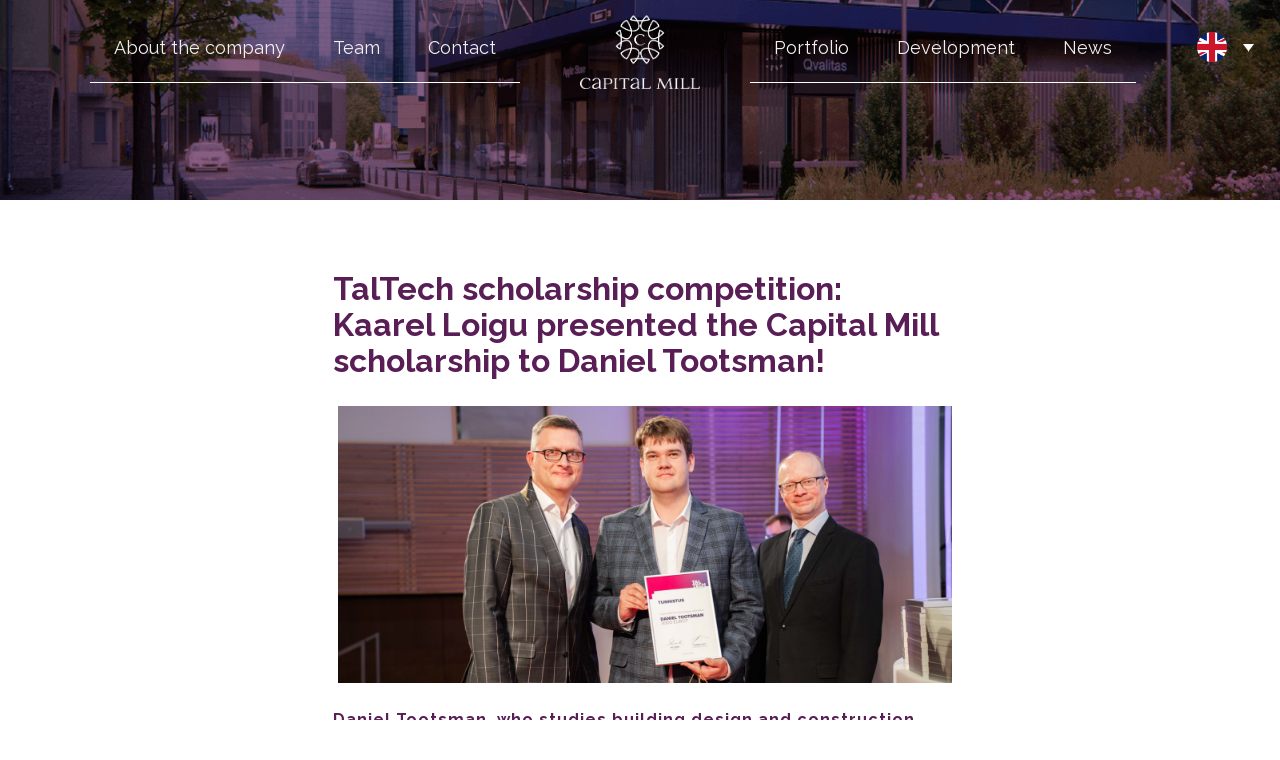

--- FILE ---
content_type: text/html; charset=UTF-8
request_url: https://www.capitalmill.eu/en/taltech-scholarship-competition-kaarel-loigu-presented-the-capital-mill-scholarship-to-daniel-tootsman/
body_size: 13561
content:
<!doctype html>
<html lang="en-US">
<head>
<meta charset="UTF-8">
<meta name="viewport" content="width=device-width, initial-scale=1">
<link rel="profile" href="https://gmpg.org/xfn/11">
<script src="https://www.capitalmill.eu/wp-content/themes/capitalmill/assets/js/modernizr.custom.js"></script>
<meta name='robots' content='index, follow, max-image-preview:large, max-snippet:-1, max-video-preview:-1' />
<link rel="alternate" hreflang="en" href="https://www.capitalmill.eu/en/taltech-scholarship-competition-kaarel-loigu-presented-the-capital-mill-scholarship-to-daniel-tootsman/" />
<!-- This site is optimized with the Yoast SEO plugin v22.7 - https://yoast.com/wordpress/plugins/seo/ -->
<title>TalTech scholarship competition: Kaarel Loigu presented the Capital Mill scholarship to Daniel Tootsman! - Capital Mill</title>
<link rel="canonical" href="https://www.capitalmill.eu/en/taltech-scholarship-competition-kaarel-loigu-presented-the-capital-mill-scholarship-to-daniel-tootsman/" />
<meta property="og:locale" content="en_US" />
<meta property="og:type" content="article" />
<meta property="og:title" content="TalTech scholarship competition: Kaarel Loigu presented the Capital Mill scholarship to Daniel Tootsman! - Capital Mill" />
<meta property="og:description" content="Daniel Tootsman, who studies building design and construction management, earned the Capital Mill scholarship at TalTech&#8217;s spring scholarship competition! Capital Mill awarded the scholarship in the field of construction and planning within the Faculty of Engineering for the second year in a row. &#8220;Daniel stood out because his vision of the development trends for buildings [&hellip;]" />
<meta property="og:url" content="https://www.capitalmill.eu/en/taltech-scholarship-competition-kaarel-loigu-presented-the-capital-mill-scholarship-to-daniel-tootsman/" />
<meta property="og:site_name" content="Capital Mill" />
<meta property="article:published_time" content="2024-06-05T11:43:17+00:00" />
<meta property="og:image" content="https://www.capitalmill.eu/wp-content/uploads/2024/05/taltechsch-1024x461.png" />
<meta property="og:image:width" content="1024" />
<meta property="og:image:height" content="461" />
<meta property="og:image:type" content="image/png" />
<meta name="author" content="capitalmill" />
<meta name="twitter:card" content="summary_large_image" />
<meta name="twitter:label1" content="Written by" />
<meta name="twitter:data1" content="capitalmill" />
<meta name="twitter:label2" content="Est. reading time" />
<meta name="twitter:data2" content="2 minutes" />
<script type="application/ld+json" class="yoast-schema-graph">{"@context":"https://schema.org","@graph":[{"@type":"WebPage","@id":"https://www.capitalmill.eu/en/taltech-scholarship-competition-kaarel-loigu-presented-the-capital-mill-scholarship-to-daniel-tootsman/","url":"https://www.capitalmill.eu/en/taltech-scholarship-competition-kaarel-loigu-presented-the-capital-mill-scholarship-to-daniel-tootsman/","name":"TalTech scholarship competition: Kaarel Loigu presented the Capital Mill scholarship to Daniel Tootsman! - Capital Mill","isPartOf":{"@id":"https://www.capitalmill.eu/#website"},"primaryImageOfPage":{"@id":"https://www.capitalmill.eu/en/taltech-scholarship-competition-kaarel-loigu-presented-the-capital-mill-scholarship-to-daniel-tootsman/#primaryimage"},"image":{"@id":"https://www.capitalmill.eu/en/taltech-scholarship-competition-kaarel-loigu-presented-the-capital-mill-scholarship-to-daniel-tootsman/#primaryimage"},"thumbnailUrl":"https://www.capitalmill.eu/wp-content/uploads/2024/05/taltechsch.png","datePublished":"2024-06-05T11:43:17+00:00","dateModified":"2024-06-05T11:43:17+00:00","author":{"@id":"https://www.capitalmill.eu/#/schema/person/9be58c28e76a244a33d2a279509ec8be"},"breadcrumb":{"@id":"https://www.capitalmill.eu/en/taltech-scholarship-competition-kaarel-loigu-presented-the-capital-mill-scholarship-to-daniel-tootsman/#breadcrumb"},"inLanguage":"en-US","potentialAction":[{"@type":"ReadAction","target":["https://www.capitalmill.eu/en/taltech-scholarship-competition-kaarel-loigu-presented-the-capital-mill-scholarship-to-daniel-tootsman/"]}]},{"@type":"ImageObject","inLanguage":"en-US","@id":"https://www.capitalmill.eu/en/taltech-scholarship-competition-kaarel-loigu-presented-the-capital-mill-scholarship-to-daniel-tootsman/#primaryimage","url":"https://www.capitalmill.eu/wp-content/uploads/2024/05/taltechsch.png","contentUrl":"https://www.capitalmill.eu/wp-content/uploads/2024/05/taltechsch.png","width":1948,"height":877},{"@type":"BreadcrumbList","@id":"https://www.capitalmill.eu/en/taltech-scholarship-competition-kaarel-loigu-presented-the-capital-mill-scholarship-to-daniel-tootsman/#breadcrumb","itemListElement":[{"@type":"ListItem","position":1,"name":"Home","item":"https://www.capitalmill.eu/en/"},{"@type":"ListItem","position":2,"name":"TalTech scholarship competition: Kaarel Loigu presented the Capital Mill scholarship to Daniel Tootsman!"}]},{"@type":"WebSite","@id":"https://www.capitalmill.eu/#website","url":"https://www.capitalmill.eu/","name":"Capital Mill","description":"","potentialAction":[{"@type":"SearchAction","target":{"@type":"EntryPoint","urlTemplate":"https://www.capitalmill.eu/?s={search_term_string}"},"query-input":"required name=search_term_string"}],"inLanguage":"en-US"},{"@type":"Person","@id":"https://www.capitalmill.eu/#/schema/person/9be58c28e76a244a33d2a279509ec8be","name":"capitalmill","image":{"@type":"ImageObject","inLanguage":"en-US","@id":"https://www.capitalmill.eu/#/schema/person/image/","url":"https://secure.gravatar.com/avatar/0bf9f888b61b30d0d25d447e95a434c2?s=96&d=mm&r=g","contentUrl":"https://secure.gravatar.com/avatar/0bf9f888b61b30d0d25d447e95a434c2?s=96&d=mm&r=g","caption":"capitalmill"},"url":"https://www.capitalmill.eu/en/author/capitalmill/"}]}</script>
<!-- / Yoast SEO plugin. -->
<link rel='dns-prefetch' href='//cdnjs.cloudflare.com' />
<link rel='dns-prefetch' href='//cdn.jsdelivr.net' />
<link rel='dns-prefetch' href='//www.googletagmanager.com' />
<link rel='dns-prefetch' href='//fonts.googleapis.com' />
<link rel='dns-prefetch' href='//mreq.github.io' />
<link rel="alternate" type="application/rss+xml" title="Capital Mill &raquo; Feed" href="https://www.capitalmill.eu/en/feed/" />
<link rel="alternate" type="application/rss+xml" title="Capital Mill &raquo; Comments Feed" href="https://www.capitalmill.eu/en/comments/feed/" />
<link rel="alternate" type="application/rss+xml" title="Capital Mill &raquo; TalTech scholarship competition: Kaarel Loigu presented the Capital Mill scholarship to Daniel Tootsman! Comments Feed" href="https://www.capitalmill.eu/en/taltech-scholarship-competition-kaarel-loigu-presented-the-capital-mill-scholarship-to-daniel-tootsman/feed/" />
<script type="text/javascript">
/* <![CDATA[ */
window._wpemojiSettings = {"baseUrl":"https:\/\/s.w.org\/images\/core\/emoji\/15.0.3\/72x72\/","ext":".png","svgUrl":"https:\/\/s.w.org\/images\/core\/emoji\/15.0.3\/svg\/","svgExt":".svg","source":{"concatemoji":"https:\/\/www.capitalmill.eu\/wp-includes\/js\/wp-emoji-release.min.js?ver=6.5.3"}};
/*! This file is auto-generated */
!function(i,n){var o,s,e;function c(e){try{var t={supportTests:e,timestamp:(new Date).valueOf()};sessionStorage.setItem(o,JSON.stringify(t))}catch(e){}}function p(e,t,n){e.clearRect(0,0,e.canvas.width,e.canvas.height),e.fillText(t,0,0);var t=new Uint32Array(e.getImageData(0,0,e.canvas.width,e.canvas.height).data),r=(e.clearRect(0,0,e.canvas.width,e.canvas.height),e.fillText(n,0,0),new Uint32Array(e.getImageData(0,0,e.canvas.width,e.canvas.height).data));return t.every(function(e,t){return e===r[t]})}function u(e,t,n){switch(t){case"flag":return n(e,"\ud83c\udff3\ufe0f\u200d\u26a7\ufe0f","\ud83c\udff3\ufe0f\u200b\u26a7\ufe0f")?!1:!n(e,"\ud83c\uddfa\ud83c\uddf3","\ud83c\uddfa\u200b\ud83c\uddf3")&&!n(e,"\ud83c\udff4\udb40\udc67\udb40\udc62\udb40\udc65\udb40\udc6e\udb40\udc67\udb40\udc7f","\ud83c\udff4\u200b\udb40\udc67\u200b\udb40\udc62\u200b\udb40\udc65\u200b\udb40\udc6e\u200b\udb40\udc67\u200b\udb40\udc7f");case"emoji":return!n(e,"\ud83d\udc26\u200d\u2b1b","\ud83d\udc26\u200b\u2b1b")}return!1}function f(e,t,n){var r="undefined"!=typeof WorkerGlobalScope&&self instanceof WorkerGlobalScope?new OffscreenCanvas(300,150):i.createElement("canvas"),a=r.getContext("2d",{willReadFrequently:!0}),o=(a.textBaseline="top",a.font="600 32px Arial",{});return e.forEach(function(e){o[e]=t(a,e,n)}),o}function t(e){var t=i.createElement("script");t.src=e,t.defer=!0,i.head.appendChild(t)}"undefined"!=typeof Promise&&(o="wpEmojiSettingsSupports",s=["flag","emoji"],n.supports={everything:!0,everythingExceptFlag:!0},e=new Promise(function(e){i.addEventListener("DOMContentLoaded",e,{once:!0})}),new Promise(function(t){var n=function(){try{var e=JSON.parse(sessionStorage.getItem(o));if("object"==typeof e&&"number"==typeof e.timestamp&&(new Date).valueOf()<e.timestamp+604800&&"object"==typeof e.supportTests)return e.supportTests}catch(e){}return null}();if(!n){if("undefined"!=typeof Worker&&"undefined"!=typeof OffscreenCanvas&&"undefined"!=typeof URL&&URL.createObjectURL&&"undefined"!=typeof Blob)try{var e="postMessage("+f.toString()+"("+[JSON.stringify(s),u.toString(),p.toString()].join(",")+"));",r=new Blob([e],{type:"text/javascript"}),a=new Worker(URL.createObjectURL(r),{name:"wpTestEmojiSupports"});return void(a.onmessage=function(e){c(n=e.data),a.terminate(),t(n)})}catch(e){}c(n=f(s,u,p))}t(n)}).then(function(e){for(var t in e)n.supports[t]=e[t],n.supports.everything=n.supports.everything&&n.supports[t],"flag"!==t&&(n.supports.everythingExceptFlag=n.supports.everythingExceptFlag&&n.supports[t]);n.supports.everythingExceptFlag=n.supports.everythingExceptFlag&&!n.supports.flag,n.DOMReady=!1,n.readyCallback=function(){n.DOMReady=!0}}).then(function(){return e}).then(function(){var e;n.supports.everything||(n.readyCallback(),(e=n.source||{}).concatemoji?t(e.concatemoji):e.wpemoji&&e.twemoji&&(t(e.twemoji),t(e.wpemoji)))}))}((window,document),window._wpemojiSettings);
/* ]]> */
</script>
<style id='wp-emoji-styles-inline-css' type='text/css'>
img.wp-smiley, img.emoji {
display: inline !important;
border: none !important;
box-shadow: none !important;
height: 1em !important;
width: 1em !important;
margin: 0 0.07em !important;
vertical-align: -0.1em !important;
background: none !important;
padding: 0 !important;
}
</style>
<link rel='stylesheet' id='wp-block-library-css' href='https://www.capitalmill.eu/wp-includes/css/dist/block-library/style.min.css?ver=6.5.3' type='text/css' media='all' />
<style id='safe-svg-svg-icon-style-inline-css' type='text/css'>
.safe-svg-cover{text-align:center}.safe-svg-cover .safe-svg-inside{display:inline-block;max-width:100%}.safe-svg-cover svg{height:100%;max-height:100%;max-width:100%;width:100%}
</style>
<style id='classic-theme-styles-inline-css' type='text/css'>
/*! This file is auto-generated */
.wp-block-button__link{color:#fff;background-color:#32373c;border-radius:9999px;box-shadow:none;text-decoration:none;padding:calc(.667em + 2px) calc(1.333em + 2px);font-size:1.125em}.wp-block-file__button{background:#32373c;color:#fff;text-decoration:none}
</style>
<style id='global-styles-inline-css' type='text/css'>
body{--wp--preset--color--black: #000000;--wp--preset--color--cyan-bluish-gray: #abb8c3;--wp--preset--color--white: #ffffff;--wp--preset--color--pale-pink: #f78da7;--wp--preset--color--vivid-red: #cf2e2e;--wp--preset--color--luminous-vivid-orange: #ff6900;--wp--preset--color--luminous-vivid-amber: #fcb900;--wp--preset--color--light-green-cyan: #7bdcb5;--wp--preset--color--vivid-green-cyan: #00d084;--wp--preset--color--pale-cyan-blue: #8ed1fc;--wp--preset--color--vivid-cyan-blue: #0693e3;--wp--preset--color--vivid-purple: #9b51e0;--wp--preset--gradient--vivid-cyan-blue-to-vivid-purple: linear-gradient(135deg,rgba(6,147,227,1) 0%,rgb(155,81,224) 100%);--wp--preset--gradient--light-green-cyan-to-vivid-green-cyan: linear-gradient(135deg,rgb(122,220,180) 0%,rgb(0,208,130) 100%);--wp--preset--gradient--luminous-vivid-amber-to-luminous-vivid-orange: linear-gradient(135deg,rgba(252,185,0,1) 0%,rgba(255,105,0,1) 100%);--wp--preset--gradient--luminous-vivid-orange-to-vivid-red: linear-gradient(135deg,rgba(255,105,0,1) 0%,rgb(207,46,46) 100%);--wp--preset--gradient--very-light-gray-to-cyan-bluish-gray: linear-gradient(135deg,rgb(238,238,238) 0%,rgb(169,184,195) 100%);--wp--preset--gradient--cool-to-warm-spectrum: linear-gradient(135deg,rgb(74,234,220) 0%,rgb(151,120,209) 20%,rgb(207,42,186) 40%,rgb(238,44,130) 60%,rgb(251,105,98) 80%,rgb(254,248,76) 100%);--wp--preset--gradient--blush-light-purple: linear-gradient(135deg,rgb(255,206,236) 0%,rgb(152,150,240) 100%);--wp--preset--gradient--blush-bordeaux: linear-gradient(135deg,rgb(254,205,165) 0%,rgb(254,45,45) 50%,rgb(107,0,62) 100%);--wp--preset--gradient--luminous-dusk: linear-gradient(135deg,rgb(255,203,112) 0%,rgb(199,81,192) 50%,rgb(65,88,208) 100%);--wp--preset--gradient--pale-ocean: linear-gradient(135deg,rgb(255,245,203) 0%,rgb(182,227,212) 50%,rgb(51,167,181) 100%);--wp--preset--gradient--electric-grass: linear-gradient(135deg,rgb(202,248,128) 0%,rgb(113,206,126) 100%);--wp--preset--gradient--midnight: linear-gradient(135deg,rgb(2,3,129) 0%,rgb(40,116,252) 100%);--wp--preset--font-size--small: 13px;--wp--preset--font-size--medium: 20px;--wp--preset--font-size--large: 36px;--wp--preset--font-size--x-large: 42px;--wp--preset--spacing--20: 0.44rem;--wp--preset--spacing--30: 0.67rem;--wp--preset--spacing--40: 1rem;--wp--preset--spacing--50: 1.5rem;--wp--preset--spacing--60: 2.25rem;--wp--preset--spacing--70: 3.38rem;--wp--preset--spacing--80: 5.06rem;--wp--preset--shadow--natural: 6px 6px 9px rgba(0, 0, 0, 0.2);--wp--preset--shadow--deep: 12px 12px 50px rgba(0, 0, 0, 0.4);--wp--preset--shadow--sharp: 6px 6px 0px rgba(0, 0, 0, 0.2);--wp--preset--shadow--outlined: 6px 6px 0px -3px rgba(255, 255, 255, 1), 6px 6px rgba(0, 0, 0, 1);--wp--preset--shadow--crisp: 6px 6px 0px rgba(0, 0, 0, 1);}:where(.is-layout-flex){gap: 0.5em;}:where(.is-layout-grid){gap: 0.5em;}body .is-layout-flex{display: flex;}body .is-layout-flex{flex-wrap: wrap;align-items: center;}body .is-layout-flex > *{margin: 0;}body .is-layout-grid{display: grid;}body .is-layout-grid > *{margin: 0;}:where(.wp-block-columns.is-layout-flex){gap: 2em;}:where(.wp-block-columns.is-layout-grid){gap: 2em;}:where(.wp-block-post-template.is-layout-flex){gap: 1.25em;}:where(.wp-block-post-template.is-layout-grid){gap: 1.25em;}.has-black-color{color: var(--wp--preset--color--black) !important;}.has-cyan-bluish-gray-color{color: var(--wp--preset--color--cyan-bluish-gray) !important;}.has-white-color{color: var(--wp--preset--color--white) !important;}.has-pale-pink-color{color: var(--wp--preset--color--pale-pink) !important;}.has-vivid-red-color{color: var(--wp--preset--color--vivid-red) !important;}.has-luminous-vivid-orange-color{color: var(--wp--preset--color--luminous-vivid-orange) !important;}.has-luminous-vivid-amber-color{color: var(--wp--preset--color--luminous-vivid-amber) !important;}.has-light-green-cyan-color{color: var(--wp--preset--color--light-green-cyan) !important;}.has-vivid-green-cyan-color{color: var(--wp--preset--color--vivid-green-cyan) !important;}.has-pale-cyan-blue-color{color: var(--wp--preset--color--pale-cyan-blue) !important;}.has-vivid-cyan-blue-color{color: var(--wp--preset--color--vivid-cyan-blue) !important;}.has-vivid-purple-color{color: var(--wp--preset--color--vivid-purple) !important;}.has-black-background-color{background-color: var(--wp--preset--color--black) !important;}.has-cyan-bluish-gray-background-color{background-color: var(--wp--preset--color--cyan-bluish-gray) !important;}.has-white-background-color{background-color: var(--wp--preset--color--white) !important;}.has-pale-pink-background-color{background-color: var(--wp--preset--color--pale-pink) !important;}.has-vivid-red-background-color{background-color: var(--wp--preset--color--vivid-red) !important;}.has-luminous-vivid-orange-background-color{background-color: var(--wp--preset--color--luminous-vivid-orange) !important;}.has-luminous-vivid-amber-background-color{background-color: var(--wp--preset--color--luminous-vivid-amber) !important;}.has-light-green-cyan-background-color{background-color: var(--wp--preset--color--light-green-cyan) !important;}.has-vivid-green-cyan-background-color{background-color: var(--wp--preset--color--vivid-green-cyan) !important;}.has-pale-cyan-blue-background-color{background-color: var(--wp--preset--color--pale-cyan-blue) !important;}.has-vivid-cyan-blue-background-color{background-color: var(--wp--preset--color--vivid-cyan-blue) !important;}.has-vivid-purple-background-color{background-color: var(--wp--preset--color--vivid-purple) !important;}.has-black-border-color{border-color: var(--wp--preset--color--black) !important;}.has-cyan-bluish-gray-border-color{border-color: var(--wp--preset--color--cyan-bluish-gray) !important;}.has-white-border-color{border-color: var(--wp--preset--color--white) !important;}.has-pale-pink-border-color{border-color: var(--wp--preset--color--pale-pink) !important;}.has-vivid-red-border-color{border-color: var(--wp--preset--color--vivid-red) !important;}.has-luminous-vivid-orange-border-color{border-color: var(--wp--preset--color--luminous-vivid-orange) !important;}.has-luminous-vivid-amber-border-color{border-color: var(--wp--preset--color--luminous-vivid-amber) !important;}.has-light-green-cyan-border-color{border-color: var(--wp--preset--color--light-green-cyan) !important;}.has-vivid-green-cyan-border-color{border-color: var(--wp--preset--color--vivid-green-cyan) !important;}.has-pale-cyan-blue-border-color{border-color: var(--wp--preset--color--pale-cyan-blue) !important;}.has-vivid-cyan-blue-border-color{border-color: var(--wp--preset--color--vivid-cyan-blue) !important;}.has-vivid-purple-border-color{border-color: var(--wp--preset--color--vivid-purple) !important;}.has-vivid-cyan-blue-to-vivid-purple-gradient-background{background: var(--wp--preset--gradient--vivid-cyan-blue-to-vivid-purple) !important;}.has-light-green-cyan-to-vivid-green-cyan-gradient-background{background: var(--wp--preset--gradient--light-green-cyan-to-vivid-green-cyan) !important;}.has-luminous-vivid-amber-to-luminous-vivid-orange-gradient-background{background: var(--wp--preset--gradient--luminous-vivid-amber-to-luminous-vivid-orange) !important;}.has-luminous-vivid-orange-to-vivid-red-gradient-background{background: var(--wp--preset--gradient--luminous-vivid-orange-to-vivid-red) !important;}.has-very-light-gray-to-cyan-bluish-gray-gradient-background{background: var(--wp--preset--gradient--very-light-gray-to-cyan-bluish-gray) !important;}.has-cool-to-warm-spectrum-gradient-background{background: var(--wp--preset--gradient--cool-to-warm-spectrum) !important;}.has-blush-light-purple-gradient-background{background: var(--wp--preset--gradient--blush-light-purple) !important;}.has-blush-bordeaux-gradient-background{background: var(--wp--preset--gradient--blush-bordeaux) !important;}.has-luminous-dusk-gradient-background{background: var(--wp--preset--gradient--luminous-dusk) !important;}.has-pale-ocean-gradient-background{background: var(--wp--preset--gradient--pale-ocean) !important;}.has-electric-grass-gradient-background{background: var(--wp--preset--gradient--electric-grass) !important;}.has-midnight-gradient-background{background: var(--wp--preset--gradient--midnight) !important;}.has-small-font-size{font-size: var(--wp--preset--font-size--small) !important;}.has-medium-font-size{font-size: var(--wp--preset--font-size--medium) !important;}.has-large-font-size{font-size: var(--wp--preset--font-size--large) !important;}.has-x-large-font-size{font-size: var(--wp--preset--font-size--x-large) !important;}
.wp-block-navigation a:where(:not(.wp-element-button)){color: inherit;}
:where(.wp-block-post-template.is-layout-flex){gap: 1.25em;}:where(.wp-block-post-template.is-layout-grid){gap: 1.25em;}
:where(.wp-block-columns.is-layout-flex){gap: 2em;}:where(.wp-block-columns.is-layout-grid){gap: 2em;}
.wp-block-pullquote{font-size: 1.5em;line-height: 1.6;}
</style>
<link rel='stylesheet' id='contact-form-7-css' href='https://www.capitalmill.eu/wp-content/plugins/contact-form-7/includes/css/styles.css?ver=5.9.5' type='text/css' media='all' />
<link rel='stylesheet' id='wpml-legacy-dropdown-click-0-css' href='https://www.capitalmill.eu/wp-content/plugins/sitepress-multilingual-cms/templates/language-switchers/legacy-dropdown-click/style.min.css?ver=1' type='text/css' media='all' />
<link rel='stylesheet' id='capitalmill-style-css' href='https://www.capitalmill.eu/wp-content/themes/capitalmill/style.css?ver=6.5.3' type='text/css' media='all' />
<link rel='stylesheet' id='capitalmill-menu-css' href='https://www.capitalmill.eu/wp-content/themes/capitalmill/assets/css/menu/demo.css?ver=6.5.3' type='text/css' media='all' />
<link rel='stylesheet' id='capitalmill-menu_revealer-css' href='https://www.capitalmill.eu/wp-content/themes/capitalmill/assets/css/menu/revealer.css?ver=6.5.3' type='text/css' media='all' />
<link rel='stylesheet' id='capitalmill-normalize-css' href='https://www.capitalmill.eu/wp-content/themes/capitalmill/assets/css/normalize.css?ver=6.5.3' type='text/css' media='all' />
<link rel='stylesheet' id='capitalmill-demo-css' href='https://www.capitalmill.eu/wp-content/themes/capitalmill/assets/css/demo.css?ver=6.5.3' type='text/css' media='all' />
<link rel='stylesheet' id='capitalmill-effect-css' href='https://www.capitalmill.eu/wp-content/themes/capitalmill/assets/css/effect1.css?ver=0.0.1' type='text/css' media='all' />
<link rel='stylesheet' id='capitalmill-animate-css' href='https://www.capitalmill.eu/wp-content/themes/capitalmill/assets/css/animate.css?ver=6.5.3' type='text/css' media='all' />
<link rel='stylesheet' id='capitalmill-font-css' href='//fonts.googleapis.com/css?family=Raleway%3A100&#038;ver=6.5.3' type='text/css' media='all' />
<link rel='stylesheet' id='slick-css-css' href='//cdn.jsdelivr.net/npm/slick-carousel@1.8.1/slick/slick.css?ver=6.5.3' type='text/css' media='all' />
<link rel='stylesheet' id='slick-lightbox-css' href='https://www.capitalmill.eu/wp-content/themes/capitalmill/assets/css/slick-lightbox.css?ver=6.5.3' type='text/css' media='all' />
<link rel='stylesheet' id='slick-theme-css' href='//mreq.github.io/slick-lightbox/gh-pages/bower_components/slick-carousel/slick/slick-theme.css?ver=6.5.3' type='text/css' media='all' />
<script type="text/javascript" src="https://www.capitalmill.eu/wp-content/plugins/sitepress-multilingual-cms/templates/language-switchers/legacy-dropdown-click/script.min.js?ver=1" id="wpml-legacy-dropdown-click-0-js"></script>
<script type="text/javascript" src="https://cdnjs.cloudflare.com/ajax/libs/jquery/3.3.1/jquery.min.js?ver=6.5.3" id="jquery-js"></script>
<script type="text/javascript" src="https://cdnjs.cloudflare.com/ajax/libs/modernizr/2.8.3/modernizr.min.js?ver=6.5.3" id="capitalmill-mod-js"></script>
<!-- Google tag (gtag.js) snippet added by Site Kit -->
<!-- Google Analytics snippet added by Site Kit -->
<script type="text/javascript" src="https://www.googletagmanager.com/gtag/js?id=GT-57ZVXHC" id="google_gtagjs-js" async></script>
<script type="text/javascript" id="google_gtagjs-js-after">
/* <![CDATA[ */
window.dataLayer = window.dataLayer || [];function gtag(){dataLayer.push(arguments);}
gtag("set","linker",{"domains":["www.capitalmill.eu"]});
gtag("js", new Date());
gtag("set", "developer_id.dZTNiMT", true);
gtag("config", "GT-57ZVXHC");
/* ]]> */
</script>
<!-- End Google tag (gtag.js) snippet added by Site Kit -->
<link rel="https://api.w.org/" href="https://www.capitalmill.eu/en/wp-json/" /><link rel="alternate" type="application/json" href="https://www.capitalmill.eu/en/wp-json/wp/v2/posts/12162" /><link rel="EditURI" type="application/rsd+xml" title="RSD" href="https://www.capitalmill.eu/xmlrpc.php?rsd" />
<meta name="generator" content="WordPress 6.5.3" />
<link rel='shortlink' href='https://www.capitalmill.eu/en/?p=12162' />
<link rel="alternate" type="application/json+oembed" href="https://www.capitalmill.eu/en/wp-json/oembed/1.0/embed?url=https%3A%2F%2Fwww.capitalmill.eu%2Fen%2Ftaltech-scholarship-competition-kaarel-loigu-presented-the-capital-mill-scholarship-to-daniel-tootsman%2F" />
<link rel="alternate" type="text/xml+oembed" href="https://www.capitalmill.eu/en/wp-json/oembed/1.0/embed?url=https%3A%2F%2Fwww.capitalmill.eu%2Fen%2Ftaltech-scholarship-competition-kaarel-loigu-presented-the-capital-mill-scholarship-to-daniel-tootsman%2F&#038;format=xml" />
<meta name="generator" content="WPML ver:4.6.10 stt:1,15,45;" />
<meta name="generator" content="Site Kit by Google 1.127.0" /><link rel="pingback" href="https://www.capitalmill.eu/xmlrpc.php">
<!-- Google Tag Manager snippet added by Site Kit -->
<script type="text/javascript">
/* <![CDATA[ */
( function( w, d, s, l, i ) {
w[l] = w[l] || [];
w[l].push( {'gtm.start': new Date().getTime(), event: 'gtm.js'} );
var f = d.getElementsByTagName( s )[0],
j = d.createElement( s ), dl = l != 'dataLayer' ? '&l=' + l : '';
j.async = true;
j.src = 'https://www.googletagmanager.com/gtm.js?id=' + i + dl;
f.parentNode.insertBefore( j, f );
} )( window, document, 'script', 'dataLayer', 'GTM-TC8HRF3' );
/* ]]> */
</script>
<!-- End Google Tag Manager snippet added by Site Kit -->
<link rel="icon" href="https://www.capitalmill.eu/wp-content/uploads/2022/09/cropped-capitamill_logodetail_18x18-32x32.png" sizes="32x32" />
<link rel="icon" href="https://www.capitalmill.eu/wp-content/uploads/2022/09/cropped-capitamill_logodetail_18x18-192x192.png" sizes="192x192" />
<link rel="apple-touch-icon" href="https://www.capitalmill.eu/wp-content/uploads/2022/09/cropped-capitamill_logodetail_18x18-180x180.png" />
<meta name="msapplication-TileImage" content="https://www.capitalmill.eu/wp-content/uploads/2022/09/cropped-capitamill_logodetail_18x18-270x270.png" />
<style type="text/css" id="wp-custom-css">
/*
You can add your own CSS here.
Click the help icon above to learn more.
*/
.wp-video{
text-align: center;
margin-left: auto;
margin-right: auto;
}
.portfolioContainer > .eesti,.portfolioContainer > .leedu,.portfolioContainer > .lati{height:750px;}		</style>
</head>
<body class="post-template-default single single-post postid-12162 single-format-standard arendus-class no-sidebar">
<div id="loading">
<span class="loading__anim"></span>
</div>
<div id="ip-container" class="ip-container">
<div class="ip-header" style="display:none;">
<h1 class="ip-logo">
<svg class="ip-inner" width="100%" height="100%" viewBox="0 0 300 160" preserveAspectRatio="xMidYMin meet" aria-labelledby="logo_title">
<title id="logo_title">Capital Mill logo</title>
<path d="M81.32,152.68H82a2.71,2.71,0,0,1,2.71,2.71h0v18.7h0A2.71,2.71,0,0,1,82,176.8h-.7v.52H91.49v-.52h-.71a2.7,2.7,0,0,1-2.7-2.71v-18.7a2.71,2.71,0,0,1,2.7-2.71h.71v-.52H81.32ZM52,176.8a2.71,2.71,0,0,1-2.71-2.71h0v-13c0-9.43-6.9-9.74-9.21-9.74a11.37,11.37,0,0,0-9.3,4.26,1.53,1.53,0,0,0,2.61,1.6h0c1.15-1.83,2.94-4.5,7-4.5,6,0,5.73,7.51,5.73,7.51v2.53c-4.52.68-17.06,2.27-16.75,9.69.25,5.83,10,7.63,16.75,1.21,0,3.18,1.36,3.7,3.22,3.7h3.42v-.52ZM46,171.06a10.26,10.26,0,0,1-8.13,4.48c-2.88.23-4.45-1.35-4.77-3.24-.84-4.84,8.08-7.87,12.9-8.49Zm49.74-18.9-1,5.87h.78a16.43,16.43,0,0,1,3-4.42h7.14v20.48h0A2.71,2.71,0,0,1,103,176.8h-.71v.52h10.17v-.52h-.7a2.71,2.71,0,0,1-2.71-2.71V153.61h7.14a16.43,16.43,0,0,1,3,4.42H120l-1-5.87Zm-80,24.43a11.89,11.89,0,0,1-11.82-12c0-6.37,4.29-12,10.82-12s8.8,4.68,9.24,6.76h.47v-5.66c-1.81-1.05-4.39-2.42-9.71-2.42C6.82,151.32,0,156.93,0,164.69,0,172.06,6.4,178,14.3,178a14.7,14.7,0,0,0,11.07-4.9l-.71-.71a11.74,11.74,0,0,1-8.94,4.16m52.43-24.43H55.32v.52H56a2.71,2.71,0,0,1,2.7,2.71h0v18.7h0A2.71,2.71,0,0,1,56,176.8h-.71v.52h10.2v-.52h-.71a2.73,2.73,0,0,1-2.71-2.71v-7.93h5.15c3.54,0,11.11,0,11.11-6.71s-7.43-7.29-10.21-7.29m-.47,13.14H62.1V154.69h0a1.08,1.08,0,0,1,1.08-1.08H68c1.93,0,6.83.29,6.83,5.84,0,6-5.08,5.85-7.11,5.85M262,175.88H250.13V155.39h0a2.72,2.72,0,0,1,2.71-2.71h.71v-.52H243.38v.52h.7a2.72,2.72,0,0,1,2.71,2.71h0v18.7h0a2.71,2.71,0,0,1-2.71,2.71h-.7v.52h21.46l1-5.87H265a16.4,16.4,0,0,1-3,4.43m27.88-4.43a16.23,16.23,0,0,1-3,4.43H275V155.39a2.71,2.71,0,0,1,2.71-2.71h.7v-.52H268.24v.52H269a2.72,2.72,0,0,1,2.71,2.71h0v18.7h0A2.71,2.71,0,0,1,269,176.8h-.71v.52H289.7l1-5.87Zm-61.13-18.77h.7a2.71,2.71,0,0,1,2.71,2.71h0v18.7h0a2.71,2.71,0,0,1-2.71,2.71h-.7v.52h10.17v-.52h-.71a2.71,2.71,0,0,1-2.71-2.71h0v-18.7h0a2.72,2.72,0,0,1,2.71-2.71h.71v-.52H228.75Zm-61.39,23.2H155.49V155.39h0a2.71,2.71,0,0,1,2.71-2.71h.7v-.52H148.73v.52h.71a2.72,2.72,0,0,1,2.71,2.71h0v18.7h0a2.71,2.71,0,0,1-2.71,2.71h-.71v.52h21.46l1-5.87h-.78a16.5,16.5,0,0,1-3,4.43m57.9.92a3.1,3.1,0,0,1-3-2.71l-2.84-18.7a2.42,2.42,0,0,1,2.43-2.71h1.48v-.52h-5.56a2.59,2.59,0,0,0-2.26,1.32h0l-.13.26,0,.05-9.58,19.29-9.92-19.55h0a2.63,2.63,0,0,0-2.29-1.36H188v.52h1.47a2.41,2.41,0,0,1,2.43,2.71l-2.83,18.7a3.1,3.1,0,0,1-3,2.71h-.7v.52l9.1-.1v-.52H193a2.41,2.41,0,0,1-2.43-2.71l2.76-18.18,10.88,21.91h.89l11-22.19,2.82,18.57a2.42,2.42,0,0,1-2.43,2.71H215v.52H226v-.52Zm-80.19,0a2.71,2.71,0,0,1-2.71-2.71h0v-13c0-9.43-6.91-9.74-9.21-9.74a11.36,11.36,0,0,0-9.3,4.26,1.62,1.62,0,0,0-.21.76,1.56,1.56,0,0,0,1.54,1.53,1.53,1.53,0,0,0,1.27-.69h0c1.15-1.83,2.94-4.5,7-4.5,6,0,5.72,7.51,5.72,7.51v2.53c-4.52.68-17.06,2.27-16.74,9.69.25,5.83,10,7.63,16.74,1.21,0,3.18,1.37,3.7,3.23,3.7h3.42v-.52Zm-5.95-5.74a10.26,10.26,0,0,1-8.13,4.48c-2.87.23-4.44-1.35-4.76-3.24-.84-4.84,8.08-7.87,12.89-8.49Z" fill="#7d1e5a"/>
<path d="M147.35,71a11.89,11.89,0,0,1-11.82-12c0-6.36,4.29-12,10.81-12s8.81,4.68,9.25,6.75h.47V48.12c-1.81-1-4.39-2.42-9.72-2.42-7.89,0-14.71,5.61-14.71,13.36,0,7.37,6.4,13.35,14.3,13.35A14.7,14.7,0,0,0,157,67.51l-.71-.7A11.73,11.73,0,0,1,147.35,71m44.77-6.23c-.07-1.85-.11-3.82-.11-5.88s0-4.15.11-6.05a72,72,0,0,0,11.13-9.06l.85-.87-.79-.92c-.17-.19-4.24-4.89-9.57-6.63l-1-.33-.54.93c-.21.36-2.05,3.82-2.64,15.38-4.5,2.75-8.45,4.14-11.74,4.14a8.68,8.68,0,0,1-7.06-3.31c-2.73-3.3-3.82-7.72-3.26-13.17,9.87-1.64,19.93-7.6,24.41-11.34l.63-.52-.19-.8a21.08,21.08,0,0,0-5.42-9.12c-4.6-4.6-9-5.41-9.2-5.44l-.76-.13-.48.59c-3.74,4.49-9.7,14.54-11.34,24.41-.92.09-1.81.14-2.67.14h0A16,16,0,0,1,152,33.35c-4.71-3.89-4.43-10.21.82-18.8,11.57-.59,15-2.43,15.39-2.64l.92-.54-.33-1C167,5,162.35,1,162.15.79L161.23,0l-.87.85A71,71,0,0,0,151.31,12c-1.91.07-3.94.11-6.06.11s-4,0-5.88-.11A71.72,71.72,0,0,0,130.3.85L129.45,0l-.91.75c-.21.17-5.07,4.25-6.82,9.59l-.33,1,.92.54c.37.22,3.86,2.07,15.56,2.66,5.25,8.57,5.52,14.89.82,18.78-3.28,2.71-7.72,3.82-13.16,3.26-1.64-9.87-7.61-19.92-11.34-24.41l-.49-.59-.75.13c-.19,0-4.6.84-9.2,5.44s-5.41,9-5.44,9.2l-.13.76.59.48c4.48,3.74,14.54,9.7,24.41,11.34.56,5.45-.54,9.87-3.26,13.17a8.69,8.69,0,0,1-7.07,3.31c-3.28,0-7.23-1.39-11.73-4.14-.59-11.56-2.43-15-2.64-15.38L97.94,35l-1,.33c-5.33,1.74-9.4,6.44-9.57,6.63l-.79.92.84.87A72.55,72.55,0,0,0,98.54,52.8c.08,1.9.12,3.93.12,6.05s0,4-.11,5.88A73.32,73.32,0,0,0,87.41,73.8l-.83.85.76.91c.17.21,4.25,5.08,9.59,6.82l1,.33.54-.92c.21-.37,2.07-3.86,2.65-15.56,4.5-2.74,8.44-4.14,11.72-4.14a8.7,8.7,0,0,1,7.07,3.32c2.75,3.33,3.84,7.81,3.24,13.33-9.86,1.65-19.91,7.61-24.39,11.34l-.59.49.13.75c0,.18.84,4.6,5.44,9.2a19.7,19.7,0,0,0,9.16,5.27l.78.15.5-.61c3.7-4.44,9.63-14.42,11.31-24.24,5.46-.56,9.9.54,13.19,3.26,4.71,3.89,4.43,10.22-.83,18.8-11.56.59-15,2.43-15.38,2.64l-.92.54.33,1c1.74,5.33,6.43,9.4,6.63,9.57l.92.79.87-.85a71.23,71.23,0,0,0,9.05-11.12c1.91-.08,3.94-.12,6.06-.12s4,0,5.88.11a71.08,71.08,0,0,0,9.07,11.13l.85.84.91-.76c.21-.17,5.07-4.25,6.82-9.59l.33-1-.93-.54c-.36-.21-3.85-2.07-15.55-2.65-5.25-8.58-5.53-14.9-.82-18.79,3.28-2.72,7.73-3.82,13.19-3.26,1.68,9.82,7.61,19.8,11.31,24.24l.51.62.79-.17a21.07,21.07,0,0,0,9.12-5.24,19.59,19.59,0,0,0,5.45-9.17l.17-.78-.62-.51c-4.48-3.73-14.53-9.69-24.39-11.34-.6-5.52.49-10,3.24-13.33a8.7,8.7,0,0,1,7.07-3.32c3.28,0,7.22,1.4,11.72,4.14.58,11.7,2.44,15.19,2.65,15.56l.54.92,1-.33c5.34-1.74,9.42-6.61,9.58-6.82l.76-.91-.83-.85a72.37,72.37,0,0,0-11.13-9.07m2-26.45a22.37,22.37,0,0,1,6.37,4.5,73.43,73.43,0,0,1-8.14,6.7,47.77,47.77,0,0,1,1.77-11.2M178,14.54a17.94,17.94,0,0,1,7.07,4.51,19.28,19.28,0,0,1,4.48,7.09c-4.4,3.44-13,8.41-21.63,10.06,1.65-8.62,6.64-17.27,10.08-21.66M161.32,3.65a22.23,22.23,0,0,1,4.5,6.37,47.77,47.77,0,0,1-11.2,1.78,72.8,72.8,0,0,1,6.7-8.15M124.68,10a21.91,21.91,0,0,1,4.65-6.39,73.61,73.61,0,0,1,6.73,8.18c-6.44-.44-9.85-1.28-11.38-1.79M101.1,26.11a17.78,17.78,0,0,1,4.52-7.06,18,18,0,0,1,7.06-4.51c3.45,4.39,8.44,13,10.09,21.66-8.63-1.65-17.28-6.64-21.67-10.09M90.22,42.78a21.94,21.94,0,0,1,6.37-4.5,48,48,0,0,1,1.77,11.2,73.43,73.43,0,0,1-8.14-6.7m6.37,36.64a21.91,21.91,0,0,1-6.39-4.65A74.24,74.24,0,0,1,98.37,68c-.43,6.43-1.27,9.84-1.78,11.38M112.69,103a17.73,17.73,0,0,1-7.07-4.33,18,18,0,0,1-4.51-7.06c4.38-3.44,13-8.42,21.63-10.08-1.69,8.56-6.64,17.13-10,21.47m16.66,11.07a22.17,22.17,0,0,1-4.5-6.37,48.35,48.35,0,0,1,11.2-1.78,73.76,73.76,0,0,1-6.7,8.15M166,107.67a21.84,21.84,0,0,1-4.65,6.4,73.61,73.61,0,0,1-6.73-8.18A48.87,48.87,0,0,1,166,107.67m23.55-16.1a17.5,17.5,0,0,1-4.47,7.06A19.25,19.25,0,0,1,178,103c-3.41-4.35-8.36-12.91-10-21.46,8.6,1.65,17.23,6.63,21.61,10.06M189.42,63l0,0v.08c-9-5.06-16.18-4.8-20.68.64-3.11,3.76-4.42,8.67-3.9,14.63h-.05v.05c-5.9-.48-10.77.84-14.48,3.91-3.88,3.22-7,9.38-.64,20.68h-.07v0c-2.74-.07-5.78-.07-8.52,0l0,0H141c6.35-11.31,3.26-17.47-.63-20.69-3.71-3.07-8.58-4.39-14.48-3.91v-.05h-.05c.53-6-.78-10.87-3.9-14.63-4.49-5.44-11.67-5.7-20.68-.64V63l0,0c0-1.35,0-2.74,0-4.18s0-3,0-4.34h0v-.07c4.31,2.41,8.2,3.64,11.58,3.64h0a11.3,11.3,0,0,0,9.1-4.28c3.09-3.72,4.4-8.58,3.92-14.47h0V39.3c5.9.48,10.76-.85,14.47-3.91,3.88-3.22,7-9.38.64-20.69h.07l0,0c2.75.07,5.79.07,8.52,0v0h.07c-6.34,11.31-3.25,17.47.64,20.69a18.55,18.55,0,0,0,12.18,4h0c.74,0,1.51,0,2.29-.1v.05h.05c-.48,5.88.83,10.75,3.91,14.47,4.5,5.44,11.68,5.69,20.69.64v.07h0c0,1.39-.06,2.85-.06,4.34s0,2.83.06,4.18m4.66,16.39c-.51-1.54-1.35-4.94-1.79-11.38a74.59,74.59,0,0,1,8.18,6.73,21.91,21.91,0,0,1-6.39,4.65" fill="#7d1e5a"/>
</svg>
</h1>
<div class="ip-loader">
<svg class="ip-inner" width="60px" height="60px" viewBox="0 0 80 80">
<path class="ip-loader-circlebg" d="M40,10C57.351,10,71,23.649,71,40.5S57.351,71,40.5,71 S10,57.351,10,40.5S23.649,10,40.5,10z"/>
<path id="ip-loader-circle" class="ip-loader-circle" d="M40,10C57.351,10,71,23.649,71,40.5S57.351,71,40.5,71 S10,57.351,10,40.5S23.649,10,40.5,10z"/>
</svg>
</div>
</div>
<nav class="menu">
<button class="btn btn--close">
<span class="first"></span>
<span class="second"></span>
</button>
<div class="menu-mobiil-english-container"><ul id="menu-mobiil-english" class="menu__inner"><li id="menu-item-9509" class="menu__item menu-item menu-item-type-post_type menu-item-object-page menu-item-9509"><a href="https://www.capitalmill.eu/en/about-us/" class="menu__link">About the company</a></li>
<li id="menu-item-9510" class="menu__item menu-item menu-item-type-post_type menu-item-object-page menu-item-9510"><a href="https://www.capitalmill.eu/en/team/" class="menu__link">Team</a></li>
<li id="menu-item-9511" class="menu__item menu-item menu-item-type-post_type menu-item-object-page menu-item-9511"><a href="https://www.capitalmill.eu/en/contact/" class="menu__link">Contact</a></li>
<li id="menu-item-9512" class="menu__item menu-item menu-item-type-post_type menu-item-object-page menu-item-9512"><a href="https://www.capitalmill.eu/en/portfolio/" class="menu__link">Portfolio</a></li>
<li id="menu-item-9513" class="menu__item menu-item menu-item-type-post_type menu-item-object-page menu-item-9513"><a href="https://www.capitalmill.eu/en/developmentprojects/" class="menu__link">Development</a></li>
<li id="menu-item-9514" class="menu__item menu-item menu-item-type-post_type menu-item-object-page menu-item-9514"><a href="https://www.capitalmill.eu/en/news/" class="menu__link">News</a></li>
</ul></div>			</nav>
<div class="secondary-header">
<div class="menu-container">
<div class="menu-logo logo-desktop"><a href="https://www.capitalmill.eu/en/"><img src="https://www.capitalmill.eu/wp-content/uploads/2019/03/capitalmill-white.png" style="width:120px;"></a></div>
<div class="menu-logo menu-mobile"><a href="https://www.capitalmill.eu/en/"><img src="https://www.capitalmill.eu/wp-content/uploads/2019/03/capitalmill-white-icon.png" style="width:45px;margin-top: 1px;"></a></div>
<div class="menu-logo menu-small"><a href="https://www.capitalmill.eu/en/"><img src="https://www.capitalmill.eu/wp-content/uploads/2019/03/capitalmill-white_notext.png" style="width:120px;"></a></div>
<span class="menu-border first">
<div class="menu-menuu-vasak-english-container"><ul id="menu-menuu-vasak-english" class="menu-border"><li id="menu-item-9497" class="menu-item menu-item-type-post_type menu-item-object-page menu-item-9497"><a href="https://www.capitalmill.eu/en/about-us/" class="menu__link">About the company</a></li>
<li id="menu-item-9498" class="menu-item menu-item-type-post_type menu-item-object-page menu-item-9498"><a href="https://www.capitalmill.eu/en/team/" class="menu__link">Team</a></li>
<li id="menu-item-9499" class="menu-item menu-item-type-post_type menu-item-object-page menu-item-9499"><a href="https://www.capitalmill.eu/en/contact/" class="menu__link">Contact</a></li>
</ul></div>                        </span>
<span class="menu-border last">
<div class="menu-menuu-parem-english-container"><ul id="menu-menuu-parem-english" class="menu-border"><li id="menu-item-9503" class="menu-item menu-item-type-post_type menu-item-object-page menu-item-9503"><a href="https://www.capitalmill.eu/en/portfolio/" class="menu__link">Portfolio</a></li>
<li id="menu-item-9504" class="menu-item menu-item-type-post_type menu-item-object-page menu-item-9504"><a href="https://www.capitalmill.eu/en/developmentprojects/" class="menu__link">Development</a></li>
<li id="menu-item-9505" class="menu-item menu-item-type-post_type menu-item-object-page menu-item-9505"><a href="https://www.capitalmill.eu/en/news/" class="menu__link">News</a></li>
</ul></div>                        </span>
</div>
<div class="wpml-ls-statics-shortcode_actions wpml-ls wpml-ls-legacy-dropdown-click js-wpml-ls-legacy-dropdown-click">
<ul>
<li class="wpml-ls-slot-shortcode_actions wpml-ls-item wpml-ls-item-en wpml-ls-current-language wpml-ls-first-item wpml-ls-last-item wpml-ls-item-legacy-dropdown-click">
<a href="#" class="js-wpml-ls-item-toggle wpml-ls-item-toggle">
<img
class="wpml-ls-flag"
src="https://www.capitalmill.eu/wp-content/uploads/flags/eng2.png"
alt="English"
width=18
height=12
/></a>
<ul class="js-wpml-ls-sub-menu wpml-ls-sub-menu">
</ul>
</li>
</ul>
</div>
<button class="btn btn--menu">
<span class="burger-1"></span>
<span class="burger-2"></span>
<span class="burger-3"></span>
<span class="burger-4"></span>
</button> 
</div> 
<div id="content" class="site-content">
<script>
$(window).load(function() {
$('#loading').fadeOut(300);
});
</script>
<div class="main contact-main single-post__main" id="main">
<div class="ip-main-contact" style="background:url(https://www.capitalmill.eu/wp-content/uploads/2019/03/CM-kontakt_header_opt.png);background-position:bottom;background-size:cover;">
<!--
<div class="content">
<div class="content-heading">
<h1 class="heading-1 lightheading">TalTech scholarship competition: Kaarel Loigu presented the Capital Mill scholarship to Daniel Tootsman!</h1>
</div>
</div>
-->
</div>
<div class="container-contact">
<div class="inner-container">
<article id="post-12162" class="post-12162 post type-post status-publish format-standard has-post-thumbnail hentry category-uncategorized">
<header class="entry-header">
<h1 class="entry-title">TalTech scholarship competition: Kaarel Loigu presented the Capital Mill scholarship to Daniel Tootsman!</h1>
</header><!-- .entry-header -->
<div class="entry-content">
<img width="1948" height="877" src="https://www.capitalmill.eu/wp-content/uploads/2024/05/taltechsch.png" class="attachment-post-thumbnail size-post-thumbnail wp-post-image" alt="" decoding="async" fetchpriority="high" srcset="https://www.capitalmill.eu/wp-content/uploads/2024/05/taltechsch.png 1948w, https://www.capitalmill.eu/wp-content/uploads/2024/05/taltechsch-300x135.png 300w, https://www.capitalmill.eu/wp-content/uploads/2024/05/taltechsch-1024x461.png 1024w, https://www.capitalmill.eu/wp-content/uploads/2024/05/taltechsch-768x346.png 768w, https://www.capitalmill.eu/wp-content/uploads/2024/05/taltechsch-1536x692.png 1536w" sizes="(max-width: 1948px) 100vw, 1948px" /> 
<div class="flex flex-grow flex-col max-w-full">
<div class="min-h-[20px] text-message flex flex-col items-start whitespace-pre-wrap break-words [.text-message+&amp;]:mt-5 juice:w-full juice:items-end overflow-x-auto gap-2" dir="auto" data-message-author-role="assistant" data-message-id="53dea644-b4c5-49d1-9f4b-ebd505745248">
<div class="flex w-full flex-col gap-1 juice:empty:hidden juice:first:pt-[3px]">
<div class="markdown prose w-full break-words dark:prose-invert dark">
<p><strong>Daniel Tootsman, who studies building design and construction management, earned the Capital Mill scholarship at TalTech&#8217;s spring scholarship competition! </strong><strong>Capital Mill awarded the scholarship in the field of construction and planning within the Faculty of Engineering for the second year in a row.</strong></p>
<p>&#8220;Daniel stood out because his vision of the development trends for buildings and structures over the next 15 years largely aligns with our vision. During his studies, he has also shown dedication and ambition, which he will undoubtedly bring with him when he enters the sector,&#8221; explains Capital Mill&#8217;s CEO Kaarel Loigu, why Daniel was chosen.<br />
&#8220;Daniel also expressed a desire to do a design internship with us if possible,&#8221; envisions Kaarel potential closer cooperation with Daniel in the future.</p>
<p>Applicants for the scholarship had to present their vision of what the major development trends or changes in buildings and structures could be over the next 15 to 20 years.</p>
<p>Kaarel believes that successful companies should always take the opportunity to show that they care: &#8220;For us, it is a sign of a company&#8217;s maturity and part of responsible behavior in society as a whole. It is also an opportunity and willingness to invest in young people who are creating the future for all of us.&#8221;</p>
</div>
</div>
</div>
</div>
<div class="mt-1 flex gap-3 empty:hidden juice:-ml-3">
<div class="items-center justify-start rounded-xl p-1 flex">
<div class="flex items-center"><button class="rounded-lg text-token-text-secondary hover:bg-token-main-surface-secondary"></button></p>
<div class="flex items-center pb-0.5 juice:pb-0">
<div class="[&amp;_svg]:h-full [&amp;_svg]:w-full icon-md h-4 w-4"></div>
</div>
</div>
</div>
</div>
<div class="single-post__gallerybutton">
<div class="arendus-extra__buttons">
</div>
</div>
</div>
</div><!-- .entry-content -->
<footer class="entry-footer">
<span class="cat-links">Posted in <a href="https://www.capitalmill.eu/en/category/uncategorized/" rel="category tag">Uncategorized</a></span>	</footer><!-- .entry-footer -->
</article><!-- #post-12162 -->
<nav class="navigation post-navigation" aria-label="Posts">
<h2 class="screen-reader-text">Post navigation</h2>
<div class="nav-links"><div class="nav-previous"><a href="https://www.capitalmill.eu/en/press-release-capital-mill-capital-mill-held-the-rafter-party-of-the-luise-13-residential-project/" rel="prev">Press release: Capital Mill Capital Mill held the rafter party of the Luise 13 residential project</a></div><div class="nav-next"><a href="https://www.capitalmill.eu/en/laaneserva-became-estonias-first-residential-area-with-eco-friendly-asphalt/" rel="next">Laaneserva became Estonia&#8217;s first residential area with eco-friendly asphalt</a></div></div>
</nav>        </div>
<div class="p100"></div>
<div class="content-heading content-heading__purple">
<h1 class="heading-1 heading-white">MORE NEWS</h1>
</div>
<div class="ip-projects related">
<div class="related-news">
<div class="related-news__inner">
<h2 class="heading-3">PRESS RELEASE: The Next Step for Tapa Sports and Leisure Center’s Construction – Design Work Begins</h2>
<p class="related-date">9. Oct 2025</p>
<div class="p10"></div>
<a href="https://www.capitalmill.eu/en/press-release-the-next-step-for-tapa-sports-and-leisure-centers-construction-design-work-begins/" class="content-link">Read more</a>
</div>
</div>
<div class="related-news">
<div class="related-news__inner">
<h2 class="heading-3">PRESS RELEASE: Capital Mill Celebrates Topping-Out of Telliskivi 8 Development Project</h2>
<p class="related-date">11. Sep 2025</p>
<div class="p10"></div>
<a href="https://www.capitalmill.eu/en/press-release-capital-mill-celebrates-topping-out-of-telliskivi-8-development-project/" class="content-link">Read more</a>
</div>
</div>
<div class="related-news">
<div class="related-news__inner">
<h2 class="heading-3">PRESS RELEASE: Capital Mill Celebrates Topping-Out Ceremony of Grünbergi Maja Residential Building</h2>
<p class="related-date">31. Jul 2025</p>
<div class="p10"></div>
<a href="https://www.capitalmill.eu/en/press-release-capital-mill-celebrates-topping-out-ceremony-of-grunbergi-maja-residential-building/" class="content-link">Read more</a>
</div>
</div>
</div>
<div class="ip-secondary ip-cta">
<div class="content">
<div class="content-heading cta-heading">
<h1 class="heading-1">CREATE YOUR NEW PROJECT STRATEGY WITH US</h1>
</div>
<h3 class="heading-3">Book a time for a private consultation</h3>
<div class="content-button">
<a href="http://www.capitalmill.eu/en/kontakt/" class="content-link">Ask more</a>
</div>
</div>
</div>
</div>
</div>
<div class="footer">
<div class="footer-inner">
<div class="footer-1">
<p><img src="https://www.capitalmill.eu/wp-content/uploads/2019/03/capitalmill-white-1.png" style="width: 150px;"></p>
<p></p>
<p><a href="tel:+372 630 3700">+372 630 3700</a><br />
<a href="mailto:property@capmill.eu">property@capmill.eu</a></p>
</div>
<div class="footer-2">
<div class="footer-2-inner">
<div class="footer-social"><a href="https://www.instagram.com/capital_mill/" target="_blank"><img src="https://www.capitalmill.eu/wp-content/uploads/2019/03/insta@2x.png"></a></div>
<div class="footer-social"><a href="https://www.facebook.com/CapitalMill/" target="_blank"><img src="https://www.capitalmill.eu/wp-content/uploads/2019/03/facebook@2x.png"></a></div>
</div>
</div>
<div class="footer-3">
<div class="footer-3-inner">
<ul class="footer-3-menu">
<div class="menu-footer-menu-english-container"><ul id="menu-footer-menu-english" class="footer-3-menu"><li id="menu-item-9491" class="menu-item menu-item-type-post_type menu-item-object-page menu-item-9491"><a href="https://www.capitalmill.eu/en/about-us/" class="menu__link">About the company</a></li>
<li id="menu-item-9492" class="menu-item menu-item-type-post_type menu-item-object-page menu-item-9492"><a href="https://www.capitalmill.eu/en/contact/" class="menu__link">Contact</a></li>
<li id="menu-item-9493" class="menu-item menu-item-type-post_type menu-item-object-page menu-item-9493"><a rel="privacy-policy" href="https://www.capitalmill.eu/en/andmekaitsetingimused/" class="menu__link">Privacy Policy</a></li>
</ul></div>                </ul>
</div>
</div>
</div>
<div class="footer-bottom">
<p>© Capital Mill 2019</p>
</div>
</div>
</div><!-- /container -->
<a id="back2Top" title="Tagasi üles" href="#">&#10148;</a>
<!-- Google Tag Manager (noscript) snippet added by Site Kit -->
<noscript>
<iframe src="https://www.googletagmanager.com/ns.html?id=GTM-TC8HRF3" height="0" width="0" style="display:none;visibility:hidden"></iframe>
</noscript>
<!-- End Google Tag Manager (noscript) snippet added by Site Kit -->
<script type="text/javascript" src="https://www.capitalmill.eu/wp-content/plugins/contact-form-7/includes/swv/js/index.js?ver=5.9.5" id="swv-js"></script>
<script type="text/javascript" id="contact-form-7-js-extra">
/* <![CDATA[ */
var wpcf7 = {"api":{"root":"https:\/\/www.capitalmill.eu\/en\/wp-json\/","namespace":"contact-form-7\/v1"}};
/* ]]> */
</script>
<script type="text/javascript" src="https://www.capitalmill.eu/wp-content/plugins/contact-form-7/includes/js/index.js?ver=5.9.5" id="contact-form-7-js"></script>
<script type="text/javascript" src="https://www.capitalmill.eu/wp-content/themes/capitalmill/assets/js/menu/main.js?ver=6.5.3" id="menu-main-js"></script>
<script type="text/javascript" src="https://www.capitalmill.eu/wp-content/themes/capitalmill/assets/js/menu/anime.min.js?ver=6.5.3" id="menu-anime-js"></script>
<script type="text/javascript" src="https://www.capitalmill.eu/wp-content/themes/capitalmill/assets/js/js.js?ver=6.5.3" id="js-js-js"></script>
<script type="text/javascript" src="https://www.capitalmill.eu/wp-includes/js/comment-reply.min.js?ver=6.5.3" id="comment-reply-js" async="async" data-wp-strategy="async"></script>
<script type="text/javascript" src="//cdn.jsdelivr.net/npm/slick-carousel@1.8.1/slick/slick.min.js?ver=6.5.3" id="slick-js"></script>
<script type="text/javascript" src="https://www.capitalmill.eu/wp-content/themes/capitalmill/assets/js/slick-lightbox.js?ver=6.5.3" id="slick-lightbox-js"></script>
<script type="text/javascript" src="https://www.capitalmill.eu/wp-content/themes/capitalmill/assets/js/object-carousel.js?ver=6.5.3" id="carousel-js"></script>
<script type="text/javascript" src="https://www.google.com/recaptcha/api.js?render=6LdibqsUAAAAABrRgnHUHBIuFEz1V5-fs3NwgBVz&amp;ver=3.0" id="google-recaptcha-js"></script>
<script type="text/javascript" src="https://www.capitalmill.eu/wp-includes/js/dist/vendor/wp-polyfill-inert.min.js?ver=3.1.2" id="wp-polyfill-inert-js"></script>
<script type="text/javascript" src="https://www.capitalmill.eu/wp-includes/js/dist/vendor/regenerator-runtime.min.js?ver=0.14.0" id="regenerator-runtime-js"></script>
<script type="text/javascript" src="https://www.capitalmill.eu/wp-includes/js/dist/vendor/wp-polyfill.min.js?ver=3.15.0" id="wp-polyfill-js"></script>
<script type="text/javascript" id="wpcf7-recaptcha-js-extra">
/* <![CDATA[ */
var wpcf7_recaptcha = {"sitekey":"6LdibqsUAAAAABrRgnHUHBIuFEz1V5-fs3NwgBVz","actions":{"homepage":"homepage","contactform":"contactform"}};
/* ]]> */
</script>
<script type="text/javascript" src="https://www.capitalmill.eu/wp-content/plugins/contact-form-7/modules/recaptcha/index.js?ver=5.9.5" id="wpcf7-recaptcha-js"></script>
</body>
</html><!-- WP Fastest Cache file was created in 0.13320899009705 seconds, on 16-01-26 20:34:19 -->

--- FILE ---
content_type: text/html; charset=utf-8
request_url: https://www.google.com/recaptcha/api2/anchor?ar=1&k=6LdibqsUAAAAABrRgnHUHBIuFEz1V5-fs3NwgBVz&co=aHR0cHM6Ly93d3cuY2FwaXRhbG1pbGwuZXU6NDQz&hl=en&v=N67nZn4AqZkNcbeMu4prBgzg&size=invisible&anchor-ms=20000&execute-ms=30000&cb=d58dnxlhphwq
body_size: 48591
content:
<!DOCTYPE HTML><html dir="ltr" lang="en"><head><meta http-equiv="Content-Type" content="text/html; charset=UTF-8">
<meta http-equiv="X-UA-Compatible" content="IE=edge">
<title>reCAPTCHA</title>
<style type="text/css">
/* cyrillic-ext */
@font-face {
  font-family: 'Roboto';
  font-style: normal;
  font-weight: 400;
  font-stretch: 100%;
  src: url(//fonts.gstatic.com/s/roboto/v48/KFO7CnqEu92Fr1ME7kSn66aGLdTylUAMa3GUBHMdazTgWw.woff2) format('woff2');
  unicode-range: U+0460-052F, U+1C80-1C8A, U+20B4, U+2DE0-2DFF, U+A640-A69F, U+FE2E-FE2F;
}
/* cyrillic */
@font-face {
  font-family: 'Roboto';
  font-style: normal;
  font-weight: 400;
  font-stretch: 100%;
  src: url(//fonts.gstatic.com/s/roboto/v48/KFO7CnqEu92Fr1ME7kSn66aGLdTylUAMa3iUBHMdazTgWw.woff2) format('woff2');
  unicode-range: U+0301, U+0400-045F, U+0490-0491, U+04B0-04B1, U+2116;
}
/* greek-ext */
@font-face {
  font-family: 'Roboto';
  font-style: normal;
  font-weight: 400;
  font-stretch: 100%;
  src: url(//fonts.gstatic.com/s/roboto/v48/KFO7CnqEu92Fr1ME7kSn66aGLdTylUAMa3CUBHMdazTgWw.woff2) format('woff2');
  unicode-range: U+1F00-1FFF;
}
/* greek */
@font-face {
  font-family: 'Roboto';
  font-style: normal;
  font-weight: 400;
  font-stretch: 100%;
  src: url(//fonts.gstatic.com/s/roboto/v48/KFO7CnqEu92Fr1ME7kSn66aGLdTylUAMa3-UBHMdazTgWw.woff2) format('woff2');
  unicode-range: U+0370-0377, U+037A-037F, U+0384-038A, U+038C, U+038E-03A1, U+03A3-03FF;
}
/* math */
@font-face {
  font-family: 'Roboto';
  font-style: normal;
  font-weight: 400;
  font-stretch: 100%;
  src: url(//fonts.gstatic.com/s/roboto/v48/KFO7CnqEu92Fr1ME7kSn66aGLdTylUAMawCUBHMdazTgWw.woff2) format('woff2');
  unicode-range: U+0302-0303, U+0305, U+0307-0308, U+0310, U+0312, U+0315, U+031A, U+0326-0327, U+032C, U+032F-0330, U+0332-0333, U+0338, U+033A, U+0346, U+034D, U+0391-03A1, U+03A3-03A9, U+03B1-03C9, U+03D1, U+03D5-03D6, U+03F0-03F1, U+03F4-03F5, U+2016-2017, U+2034-2038, U+203C, U+2040, U+2043, U+2047, U+2050, U+2057, U+205F, U+2070-2071, U+2074-208E, U+2090-209C, U+20D0-20DC, U+20E1, U+20E5-20EF, U+2100-2112, U+2114-2115, U+2117-2121, U+2123-214F, U+2190, U+2192, U+2194-21AE, U+21B0-21E5, U+21F1-21F2, U+21F4-2211, U+2213-2214, U+2216-22FF, U+2308-230B, U+2310, U+2319, U+231C-2321, U+2336-237A, U+237C, U+2395, U+239B-23B7, U+23D0, U+23DC-23E1, U+2474-2475, U+25AF, U+25B3, U+25B7, U+25BD, U+25C1, U+25CA, U+25CC, U+25FB, U+266D-266F, U+27C0-27FF, U+2900-2AFF, U+2B0E-2B11, U+2B30-2B4C, U+2BFE, U+3030, U+FF5B, U+FF5D, U+1D400-1D7FF, U+1EE00-1EEFF;
}
/* symbols */
@font-face {
  font-family: 'Roboto';
  font-style: normal;
  font-weight: 400;
  font-stretch: 100%;
  src: url(//fonts.gstatic.com/s/roboto/v48/KFO7CnqEu92Fr1ME7kSn66aGLdTylUAMaxKUBHMdazTgWw.woff2) format('woff2');
  unicode-range: U+0001-000C, U+000E-001F, U+007F-009F, U+20DD-20E0, U+20E2-20E4, U+2150-218F, U+2190, U+2192, U+2194-2199, U+21AF, U+21E6-21F0, U+21F3, U+2218-2219, U+2299, U+22C4-22C6, U+2300-243F, U+2440-244A, U+2460-24FF, U+25A0-27BF, U+2800-28FF, U+2921-2922, U+2981, U+29BF, U+29EB, U+2B00-2BFF, U+4DC0-4DFF, U+FFF9-FFFB, U+10140-1018E, U+10190-1019C, U+101A0, U+101D0-101FD, U+102E0-102FB, U+10E60-10E7E, U+1D2C0-1D2D3, U+1D2E0-1D37F, U+1F000-1F0FF, U+1F100-1F1AD, U+1F1E6-1F1FF, U+1F30D-1F30F, U+1F315, U+1F31C, U+1F31E, U+1F320-1F32C, U+1F336, U+1F378, U+1F37D, U+1F382, U+1F393-1F39F, U+1F3A7-1F3A8, U+1F3AC-1F3AF, U+1F3C2, U+1F3C4-1F3C6, U+1F3CA-1F3CE, U+1F3D4-1F3E0, U+1F3ED, U+1F3F1-1F3F3, U+1F3F5-1F3F7, U+1F408, U+1F415, U+1F41F, U+1F426, U+1F43F, U+1F441-1F442, U+1F444, U+1F446-1F449, U+1F44C-1F44E, U+1F453, U+1F46A, U+1F47D, U+1F4A3, U+1F4B0, U+1F4B3, U+1F4B9, U+1F4BB, U+1F4BF, U+1F4C8-1F4CB, U+1F4D6, U+1F4DA, U+1F4DF, U+1F4E3-1F4E6, U+1F4EA-1F4ED, U+1F4F7, U+1F4F9-1F4FB, U+1F4FD-1F4FE, U+1F503, U+1F507-1F50B, U+1F50D, U+1F512-1F513, U+1F53E-1F54A, U+1F54F-1F5FA, U+1F610, U+1F650-1F67F, U+1F687, U+1F68D, U+1F691, U+1F694, U+1F698, U+1F6AD, U+1F6B2, U+1F6B9-1F6BA, U+1F6BC, U+1F6C6-1F6CF, U+1F6D3-1F6D7, U+1F6E0-1F6EA, U+1F6F0-1F6F3, U+1F6F7-1F6FC, U+1F700-1F7FF, U+1F800-1F80B, U+1F810-1F847, U+1F850-1F859, U+1F860-1F887, U+1F890-1F8AD, U+1F8B0-1F8BB, U+1F8C0-1F8C1, U+1F900-1F90B, U+1F93B, U+1F946, U+1F984, U+1F996, U+1F9E9, U+1FA00-1FA6F, U+1FA70-1FA7C, U+1FA80-1FA89, U+1FA8F-1FAC6, U+1FACE-1FADC, U+1FADF-1FAE9, U+1FAF0-1FAF8, U+1FB00-1FBFF;
}
/* vietnamese */
@font-face {
  font-family: 'Roboto';
  font-style: normal;
  font-weight: 400;
  font-stretch: 100%;
  src: url(//fonts.gstatic.com/s/roboto/v48/KFO7CnqEu92Fr1ME7kSn66aGLdTylUAMa3OUBHMdazTgWw.woff2) format('woff2');
  unicode-range: U+0102-0103, U+0110-0111, U+0128-0129, U+0168-0169, U+01A0-01A1, U+01AF-01B0, U+0300-0301, U+0303-0304, U+0308-0309, U+0323, U+0329, U+1EA0-1EF9, U+20AB;
}
/* latin-ext */
@font-face {
  font-family: 'Roboto';
  font-style: normal;
  font-weight: 400;
  font-stretch: 100%;
  src: url(//fonts.gstatic.com/s/roboto/v48/KFO7CnqEu92Fr1ME7kSn66aGLdTylUAMa3KUBHMdazTgWw.woff2) format('woff2');
  unicode-range: U+0100-02BA, U+02BD-02C5, U+02C7-02CC, U+02CE-02D7, U+02DD-02FF, U+0304, U+0308, U+0329, U+1D00-1DBF, U+1E00-1E9F, U+1EF2-1EFF, U+2020, U+20A0-20AB, U+20AD-20C0, U+2113, U+2C60-2C7F, U+A720-A7FF;
}
/* latin */
@font-face {
  font-family: 'Roboto';
  font-style: normal;
  font-weight: 400;
  font-stretch: 100%;
  src: url(//fonts.gstatic.com/s/roboto/v48/KFO7CnqEu92Fr1ME7kSn66aGLdTylUAMa3yUBHMdazQ.woff2) format('woff2');
  unicode-range: U+0000-00FF, U+0131, U+0152-0153, U+02BB-02BC, U+02C6, U+02DA, U+02DC, U+0304, U+0308, U+0329, U+2000-206F, U+20AC, U+2122, U+2191, U+2193, U+2212, U+2215, U+FEFF, U+FFFD;
}
/* cyrillic-ext */
@font-face {
  font-family: 'Roboto';
  font-style: normal;
  font-weight: 500;
  font-stretch: 100%;
  src: url(//fonts.gstatic.com/s/roboto/v48/KFO7CnqEu92Fr1ME7kSn66aGLdTylUAMa3GUBHMdazTgWw.woff2) format('woff2');
  unicode-range: U+0460-052F, U+1C80-1C8A, U+20B4, U+2DE0-2DFF, U+A640-A69F, U+FE2E-FE2F;
}
/* cyrillic */
@font-face {
  font-family: 'Roboto';
  font-style: normal;
  font-weight: 500;
  font-stretch: 100%;
  src: url(//fonts.gstatic.com/s/roboto/v48/KFO7CnqEu92Fr1ME7kSn66aGLdTylUAMa3iUBHMdazTgWw.woff2) format('woff2');
  unicode-range: U+0301, U+0400-045F, U+0490-0491, U+04B0-04B1, U+2116;
}
/* greek-ext */
@font-face {
  font-family: 'Roboto';
  font-style: normal;
  font-weight: 500;
  font-stretch: 100%;
  src: url(//fonts.gstatic.com/s/roboto/v48/KFO7CnqEu92Fr1ME7kSn66aGLdTylUAMa3CUBHMdazTgWw.woff2) format('woff2');
  unicode-range: U+1F00-1FFF;
}
/* greek */
@font-face {
  font-family: 'Roboto';
  font-style: normal;
  font-weight: 500;
  font-stretch: 100%;
  src: url(//fonts.gstatic.com/s/roboto/v48/KFO7CnqEu92Fr1ME7kSn66aGLdTylUAMa3-UBHMdazTgWw.woff2) format('woff2');
  unicode-range: U+0370-0377, U+037A-037F, U+0384-038A, U+038C, U+038E-03A1, U+03A3-03FF;
}
/* math */
@font-face {
  font-family: 'Roboto';
  font-style: normal;
  font-weight: 500;
  font-stretch: 100%;
  src: url(//fonts.gstatic.com/s/roboto/v48/KFO7CnqEu92Fr1ME7kSn66aGLdTylUAMawCUBHMdazTgWw.woff2) format('woff2');
  unicode-range: U+0302-0303, U+0305, U+0307-0308, U+0310, U+0312, U+0315, U+031A, U+0326-0327, U+032C, U+032F-0330, U+0332-0333, U+0338, U+033A, U+0346, U+034D, U+0391-03A1, U+03A3-03A9, U+03B1-03C9, U+03D1, U+03D5-03D6, U+03F0-03F1, U+03F4-03F5, U+2016-2017, U+2034-2038, U+203C, U+2040, U+2043, U+2047, U+2050, U+2057, U+205F, U+2070-2071, U+2074-208E, U+2090-209C, U+20D0-20DC, U+20E1, U+20E5-20EF, U+2100-2112, U+2114-2115, U+2117-2121, U+2123-214F, U+2190, U+2192, U+2194-21AE, U+21B0-21E5, U+21F1-21F2, U+21F4-2211, U+2213-2214, U+2216-22FF, U+2308-230B, U+2310, U+2319, U+231C-2321, U+2336-237A, U+237C, U+2395, U+239B-23B7, U+23D0, U+23DC-23E1, U+2474-2475, U+25AF, U+25B3, U+25B7, U+25BD, U+25C1, U+25CA, U+25CC, U+25FB, U+266D-266F, U+27C0-27FF, U+2900-2AFF, U+2B0E-2B11, U+2B30-2B4C, U+2BFE, U+3030, U+FF5B, U+FF5D, U+1D400-1D7FF, U+1EE00-1EEFF;
}
/* symbols */
@font-face {
  font-family: 'Roboto';
  font-style: normal;
  font-weight: 500;
  font-stretch: 100%;
  src: url(//fonts.gstatic.com/s/roboto/v48/KFO7CnqEu92Fr1ME7kSn66aGLdTylUAMaxKUBHMdazTgWw.woff2) format('woff2');
  unicode-range: U+0001-000C, U+000E-001F, U+007F-009F, U+20DD-20E0, U+20E2-20E4, U+2150-218F, U+2190, U+2192, U+2194-2199, U+21AF, U+21E6-21F0, U+21F3, U+2218-2219, U+2299, U+22C4-22C6, U+2300-243F, U+2440-244A, U+2460-24FF, U+25A0-27BF, U+2800-28FF, U+2921-2922, U+2981, U+29BF, U+29EB, U+2B00-2BFF, U+4DC0-4DFF, U+FFF9-FFFB, U+10140-1018E, U+10190-1019C, U+101A0, U+101D0-101FD, U+102E0-102FB, U+10E60-10E7E, U+1D2C0-1D2D3, U+1D2E0-1D37F, U+1F000-1F0FF, U+1F100-1F1AD, U+1F1E6-1F1FF, U+1F30D-1F30F, U+1F315, U+1F31C, U+1F31E, U+1F320-1F32C, U+1F336, U+1F378, U+1F37D, U+1F382, U+1F393-1F39F, U+1F3A7-1F3A8, U+1F3AC-1F3AF, U+1F3C2, U+1F3C4-1F3C6, U+1F3CA-1F3CE, U+1F3D4-1F3E0, U+1F3ED, U+1F3F1-1F3F3, U+1F3F5-1F3F7, U+1F408, U+1F415, U+1F41F, U+1F426, U+1F43F, U+1F441-1F442, U+1F444, U+1F446-1F449, U+1F44C-1F44E, U+1F453, U+1F46A, U+1F47D, U+1F4A3, U+1F4B0, U+1F4B3, U+1F4B9, U+1F4BB, U+1F4BF, U+1F4C8-1F4CB, U+1F4D6, U+1F4DA, U+1F4DF, U+1F4E3-1F4E6, U+1F4EA-1F4ED, U+1F4F7, U+1F4F9-1F4FB, U+1F4FD-1F4FE, U+1F503, U+1F507-1F50B, U+1F50D, U+1F512-1F513, U+1F53E-1F54A, U+1F54F-1F5FA, U+1F610, U+1F650-1F67F, U+1F687, U+1F68D, U+1F691, U+1F694, U+1F698, U+1F6AD, U+1F6B2, U+1F6B9-1F6BA, U+1F6BC, U+1F6C6-1F6CF, U+1F6D3-1F6D7, U+1F6E0-1F6EA, U+1F6F0-1F6F3, U+1F6F7-1F6FC, U+1F700-1F7FF, U+1F800-1F80B, U+1F810-1F847, U+1F850-1F859, U+1F860-1F887, U+1F890-1F8AD, U+1F8B0-1F8BB, U+1F8C0-1F8C1, U+1F900-1F90B, U+1F93B, U+1F946, U+1F984, U+1F996, U+1F9E9, U+1FA00-1FA6F, U+1FA70-1FA7C, U+1FA80-1FA89, U+1FA8F-1FAC6, U+1FACE-1FADC, U+1FADF-1FAE9, U+1FAF0-1FAF8, U+1FB00-1FBFF;
}
/* vietnamese */
@font-face {
  font-family: 'Roboto';
  font-style: normal;
  font-weight: 500;
  font-stretch: 100%;
  src: url(//fonts.gstatic.com/s/roboto/v48/KFO7CnqEu92Fr1ME7kSn66aGLdTylUAMa3OUBHMdazTgWw.woff2) format('woff2');
  unicode-range: U+0102-0103, U+0110-0111, U+0128-0129, U+0168-0169, U+01A0-01A1, U+01AF-01B0, U+0300-0301, U+0303-0304, U+0308-0309, U+0323, U+0329, U+1EA0-1EF9, U+20AB;
}
/* latin-ext */
@font-face {
  font-family: 'Roboto';
  font-style: normal;
  font-weight: 500;
  font-stretch: 100%;
  src: url(//fonts.gstatic.com/s/roboto/v48/KFO7CnqEu92Fr1ME7kSn66aGLdTylUAMa3KUBHMdazTgWw.woff2) format('woff2');
  unicode-range: U+0100-02BA, U+02BD-02C5, U+02C7-02CC, U+02CE-02D7, U+02DD-02FF, U+0304, U+0308, U+0329, U+1D00-1DBF, U+1E00-1E9F, U+1EF2-1EFF, U+2020, U+20A0-20AB, U+20AD-20C0, U+2113, U+2C60-2C7F, U+A720-A7FF;
}
/* latin */
@font-face {
  font-family: 'Roboto';
  font-style: normal;
  font-weight: 500;
  font-stretch: 100%;
  src: url(//fonts.gstatic.com/s/roboto/v48/KFO7CnqEu92Fr1ME7kSn66aGLdTylUAMa3yUBHMdazQ.woff2) format('woff2');
  unicode-range: U+0000-00FF, U+0131, U+0152-0153, U+02BB-02BC, U+02C6, U+02DA, U+02DC, U+0304, U+0308, U+0329, U+2000-206F, U+20AC, U+2122, U+2191, U+2193, U+2212, U+2215, U+FEFF, U+FFFD;
}
/* cyrillic-ext */
@font-face {
  font-family: 'Roboto';
  font-style: normal;
  font-weight: 900;
  font-stretch: 100%;
  src: url(//fonts.gstatic.com/s/roboto/v48/KFO7CnqEu92Fr1ME7kSn66aGLdTylUAMa3GUBHMdazTgWw.woff2) format('woff2');
  unicode-range: U+0460-052F, U+1C80-1C8A, U+20B4, U+2DE0-2DFF, U+A640-A69F, U+FE2E-FE2F;
}
/* cyrillic */
@font-face {
  font-family: 'Roboto';
  font-style: normal;
  font-weight: 900;
  font-stretch: 100%;
  src: url(//fonts.gstatic.com/s/roboto/v48/KFO7CnqEu92Fr1ME7kSn66aGLdTylUAMa3iUBHMdazTgWw.woff2) format('woff2');
  unicode-range: U+0301, U+0400-045F, U+0490-0491, U+04B0-04B1, U+2116;
}
/* greek-ext */
@font-face {
  font-family: 'Roboto';
  font-style: normal;
  font-weight: 900;
  font-stretch: 100%;
  src: url(//fonts.gstatic.com/s/roboto/v48/KFO7CnqEu92Fr1ME7kSn66aGLdTylUAMa3CUBHMdazTgWw.woff2) format('woff2');
  unicode-range: U+1F00-1FFF;
}
/* greek */
@font-face {
  font-family: 'Roboto';
  font-style: normal;
  font-weight: 900;
  font-stretch: 100%;
  src: url(//fonts.gstatic.com/s/roboto/v48/KFO7CnqEu92Fr1ME7kSn66aGLdTylUAMa3-UBHMdazTgWw.woff2) format('woff2');
  unicode-range: U+0370-0377, U+037A-037F, U+0384-038A, U+038C, U+038E-03A1, U+03A3-03FF;
}
/* math */
@font-face {
  font-family: 'Roboto';
  font-style: normal;
  font-weight: 900;
  font-stretch: 100%;
  src: url(//fonts.gstatic.com/s/roboto/v48/KFO7CnqEu92Fr1ME7kSn66aGLdTylUAMawCUBHMdazTgWw.woff2) format('woff2');
  unicode-range: U+0302-0303, U+0305, U+0307-0308, U+0310, U+0312, U+0315, U+031A, U+0326-0327, U+032C, U+032F-0330, U+0332-0333, U+0338, U+033A, U+0346, U+034D, U+0391-03A1, U+03A3-03A9, U+03B1-03C9, U+03D1, U+03D5-03D6, U+03F0-03F1, U+03F4-03F5, U+2016-2017, U+2034-2038, U+203C, U+2040, U+2043, U+2047, U+2050, U+2057, U+205F, U+2070-2071, U+2074-208E, U+2090-209C, U+20D0-20DC, U+20E1, U+20E5-20EF, U+2100-2112, U+2114-2115, U+2117-2121, U+2123-214F, U+2190, U+2192, U+2194-21AE, U+21B0-21E5, U+21F1-21F2, U+21F4-2211, U+2213-2214, U+2216-22FF, U+2308-230B, U+2310, U+2319, U+231C-2321, U+2336-237A, U+237C, U+2395, U+239B-23B7, U+23D0, U+23DC-23E1, U+2474-2475, U+25AF, U+25B3, U+25B7, U+25BD, U+25C1, U+25CA, U+25CC, U+25FB, U+266D-266F, U+27C0-27FF, U+2900-2AFF, U+2B0E-2B11, U+2B30-2B4C, U+2BFE, U+3030, U+FF5B, U+FF5D, U+1D400-1D7FF, U+1EE00-1EEFF;
}
/* symbols */
@font-face {
  font-family: 'Roboto';
  font-style: normal;
  font-weight: 900;
  font-stretch: 100%;
  src: url(//fonts.gstatic.com/s/roboto/v48/KFO7CnqEu92Fr1ME7kSn66aGLdTylUAMaxKUBHMdazTgWw.woff2) format('woff2');
  unicode-range: U+0001-000C, U+000E-001F, U+007F-009F, U+20DD-20E0, U+20E2-20E4, U+2150-218F, U+2190, U+2192, U+2194-2199, U+21AF, U+21E6-21F0, U+21F3, U+2218-2219, U+2299, U+22C4-22C6, U+2300-243F, U+2440-244A, U+2460-24FF, U+25A0-27BF, U+2800-28FF, U+2921-2922, U+2981, U+29BF, U+29EB, U+2B00-2BFF, U+4DC0-4DFF, U+FFF9-FFFB, U+10140-1018E, U+10190-1019C, U+101A0, U+101D0-101FD, U+102E0-102FB, U+10E60-10E7E, U+1D2C0-1D2D3, U+1D2E0-1D37F, U+1F000-1F0FF, U+1F100-1F1AD, U+1F1E6-1F1FF, U+1F30D-1F30F, U+1F315, U+1F31C, U+1F31E, U+1F320-1F32C, U+1F336, U+1F378, U+1F37D, U+1F382, U+1F393-1F39F, U+1F3A7-1F3A8, U+1F3AC-1F3AF, U+1F3C2, U+1F3C4-1F3C6, U+1F3CA-1F3CE, U+1F3D4-1F3E0, U+1F3ED, U+1F3F1-1F3F3, U+1F3F5-1F3F7, U+1F408, U+1F415, U+1F41F, U+1F426, U+1F43F, U+1F441-1F442, U+1F444, U+1F446-1F449, U+1F44C-1F44E, U+1F453, U+1F46A, U+1F47D, U+1F4A3, U+1F4B0, U+1F4B3, U+1F4B9, U+1F4BB, U+1F4BF, U+1F4C8-1F4CB, U+1F4D6, U+1F4DA, U+1F4DF, U+1F4E3-1F4E6, U+1F4EA-1F4ED, U+1F4F7, U+1F4F9-1F4FB, U+1F4FD-1F4FE, U+1F503, U+1F507-1F50B, U+1F50D, U+1F512-1F513, U+1F53E-1F54A, U+1F54F-1F5FA, U+1F610, U+1F650-1F67F, U+1F687, U+1F68D, U+1F691, U+1F694, U+1F698, U+1F6AD, U+1F6B2, U+1F6B9-1F6BA, U+1F6BC, U+1F6C6-1F6CF, U+1F6D3-1F6D7, U+1F6E0-1F6EA, U+1F6F0-1F6F3, U+1F6F7-1F6FC, U+1F700-1F7FF, U+1F800-1F80B, U+1F810-1F847, U+1F850-1F859, U+1F860-1F887, U+1F890-1F8AD, U+1F8B0-1F8BB, U+1F8C0-1F8C1, U+1F900-1F90B, U+1F93B, U+1F946, U+1F984, U+1F996, U+1F9E9, U+1FA00-1FA6F, U+1FA70-1FA7C, U+1FA80-1FA89, U+1FA8F-1FAC6, U+1FACE-1FADC, U+1FADF-1FAE9, U+1FAF0-1FAF8, U+1FB00-1FBFF;
}
/* vietnamese */
@font-face {
  font-family: 'Roboto';
  font-style: normal;
  font-weight: 900;
  font-stretch: 100%;
  src: url(//fonts.gstatic.com/s/roboto/v48/KFO7CnqEu92Fr1ME7kSn66aGLdTylUAMa3OUBHMdazTgWw.woff2) format('woff2');
  unicode-range: U+0102-0103, U+0110-0111, U+0128-0129, U+0168-0169, U+01A0-01A1, U+01AF-01B0, U+0300-0301, U+0303-0304, U+0308-0309, U+0323, U+0329, U+1EA0-1EF9, U+20AB;
}
/* latin-ext */
@font-face {
  font-family: 'Roboto';
  font-style: normal;
  font-weight: 900;
  font-stretch: 100%;
  src: url(//fonts.gstatic.com/s/roboto/v48/KFO7CnqEu92Fr1ME7kSn66aGLdTylUAMa3KUBHMdazTgWw.woff2) format('woff2');
  unicode-range: U+0100-02BA, U+02BD-02C5, U+02C7-02CC, U+02CE-02D7, U+02DD-02FF, U+0304, U+0308, U+0329, U+1D00-1DBF, U+1E00-1E9F, U+1EF2-1EFF, U+2020, U+20A0-20AB, U+20AD-20C0, U+2113, U+2C60-2C7F, U+A720-A7FF;
}
/* latin */
@font-face {
  font-family: 'Roboto';
  font-style: normal;
  font-weight: 900;
  font-stretch: 100%;
  src: url(//fonts.gstatic.com/s/roboto/v48/KFO7CnqEu92Fr1ME7kSn66aGLdTylUAMa3yUBHMdazQ.woff2) format('woff2');
  unicode-range: U+0000-00FF, U+0131, U+0152-0153, U+02BB-02BC, U+02C6, U+02DA, U+02DC, U+0304, U+0308, U+0329, U+2000-206F, U+20AC, U+2122, U+2191, U+2193, U+2212, U+2215, U+FEFF, U+FFFD;
}

</style>
<link rel="stylesheet" type="text/css" href="https://www.gstatic.com/recaptcha/releases/N67nZn4AqZkNcbeMu4prBgzg/styles__ltr.css">
<script nonce="df6b6as58QMSmMuSjikQXA" type="text/javascript">window['__recaptcha_api'] = 'https://www.google.com/recaptcha/api2/';</script>
<script type="text/javascript" src="https://www.gstatic.com/recaptcha/releases/N67nZn4AqZkNcbeMu4prBgzg/recaptcha__en.js" nonce="df6b6as58QMSmMuSjikQXA">
      
    </script></head>
<body><div id="rc-anchor-alert" class="rc-anchor-alert"></div>
<input type="hidden" id="recaptcha-token" value="[base64]">
<script type="text/javascript" nonce="df6b6as58QMSmMuSjikQXA">
      recaptcha.anchor.Main.init("[\x22ainput\x22,[\x22bgdata\x22,\x22\x22,\[base64]/[base64]/MjU1Ong/[base64]/[base64]/[base64]/[base64]/[base64]/[base64]/[base64]/[base64]/[base64]/[base64]/[base64]/[base64]/[base64]/[base64]/[base64]\\u003d\x22,\[base64]\\u003d\x22,\x22wrMXMMOyI8OYw5nDrD3CtsOEwqHCp2bDpD0BRcO4ScKsc8Khw5gxwr/DoicABsO2w4nCgm0+G8O0worDu8OQAcKNw53DlsOPw41pan18wooHPcKNw5rDsi8gwqvDnmzCiQLDtsKXw5MPZ8KWwqVSJi9Fw53DpE1aTWUaXcKXUcOWXhTChkvCqGsrDQsUw7jCrEIJI8K/D8O1ZCvDj05TOsKtw7MsccOfwqVyasKLwrTCg1YnQl9kJjsNIcK4w7TDrsKEVsKsw5lww5HCvDTClThNw5/CpUDCjsKWwqQNwrHDmnzCtlJvwoI+w7TDvBAHwoQrw4fCh0vCvQt/MW54czh5wr7CjcOLIMKgViABXsOpwp/CmsOxw5fCrsOTwqkvPSnDsy8Zw5AxV8OfwpHDo3bDncK3w4AOw5HCgcKMUgHCtcKSw6/DuWkdOHXChMOFwqxnCEVSdMOcw4TCgMOTGHAzwq/Cv8OEw7bCqMKlwqEhGMO7QcOww4Mcw73DnHx/Rw5xFcOFbmHCv8OfdGB8w5bCqMKZw55pDwHCohzCkcOlKsOuaRnCnzJQw5ggHFXDkMOafMKDA0xadsKDHGJpwrI8w6fCpsOFQzXCp2pJw63DrMOTwrM7wp3DrsOWwp7Di1vDsSxJwrTCr8OcwqgHCW11w6Fgw74tw6PCtlFLaVHCtBbDiThLNhw/EsO0W2k+wpV0fwhXXS/[base64]/DqBzCncKCwqAhwpQMDyRjc8K/[base64]/[base64]/ER/CicKXJSXCvMKaw6vCiMKyw7gmCMOIWGNaXjXDqMOSwqwsFHPCn8KWwrJyXkB+wo84P3/DujTCrhcwwp/DiFXCksKqScKEw5k7w6EdWx1USApawq/DvyV5w5PCjlPCugNdaQ3CgcOiMkjCv8OoRcOlw4ARwr7Ct0JbwrI3w512wqbCoMOydGLDl8KywqDDnSbDtcO/[base64]/CusKlwprDqSTDkwnCnx9sw7BUwpHDu8Kqw7/CvyUhwoHDkErCp8Kswr4jw7TCkVLCrRxkbGJAFSPCmsK3wp5UwqTDvBzCo8Kfw50aw6HCicOOJ8KndMOKSDrDkhgYw6LDsMOlwo/DpMKrOcKseXxBwoMtRnTDkcOhw6w+w6zDpy3Co0TCjsOOJsO4w54ew4pNVlHCoF7DhAhqfh3CtXfDu8K/BijDsX5ywojCs8OTw6XCmjB6wr1UDknDnAljw5TCkMOSEsOqPhMvVxrDpz3Cm8K/w7nDhMOowpLDocKPwoN8w5vCt8O+QEMKwpFOw6PDp3zDksOkw61/RsOtw7Q3CMKHw5xXw6gAEV/DuMKsE8OqUcKAwo/Du8OLwoh/fX8rw7fDoX5laXrCnMOxDRFywrbDh8KVwoQgZsOlGmJBMMK8DsOQwrbCpsKJLMKywofDkcKWZ8KmLMOMagl5w4Y/Txwzb8OiL35xWD/[base64]/CukfCoMObXnEbIMKXN8K6LDY1cMO3OcOLc8KYGsOdLSo3G1kNVcONJygwZSbDkWNHw6dmeylBc8OzYEXCl1ZYw6JXw7VEMlpqw4DCksKMRmhqwrV8w5Jzw6LDjSDDv3vDvsKMXi7CgX/CkcOSI8Kkw4AqIMKqJTPDmMKGw7nDsk/Dt2XDhU88woTDjGnDhsOHXcOVen1LDnXCnMKhwo9Kw5Q/w7Vmw5LDkMKpU8K2YMKaw7RMbSIDTsOeEi8FwpcGQ2wXwpRMwo5xcQMSIQpXwp3DngPDgnrDh8O5wrwyw6nDnQHDmsOPYFfDkGRZwp3CmhtuPBbDmTIUw77DuGMtwqnCisOww47DmDrCqm/Cjj5zOz8cw4fDtj4VwrjDgsOqwr7DlgIQw7oXPTPCoQVHwpHDucOkAz/CscOJPxXCmTTCjMKyw5DCsMKgwqDDkcKfUXLCpMKXIAMGC8K2wonDoRo8QHoNTsKXL8K5aVnComLCosONUz7CmsKLGcKmZsKvwoZ/[base64]/[base64]/UHwuwq1aLcKeF8OHT8ORw6YTw4I0w7PCtQxNWsOVw5LDvcONwowvwp7CoXrDqMOfe8K8HX8LcXDDqcONw5rDt8OYwqjCoyHCnUwVwpk+d8KRwqjCoBbCtsKKZMKpAj/DkcO2f0U8wpzDk8KtS3PDgEwNw7bDtQo7LWklEX5Ow6dGZxIbw4fCuDITV3PDjwzCqsO1wqVxwqnCkMOoAsKGwpQ4wrrDqz83wo7DpmfCiQo/w6Vfw55nTcKNRMO3CsK/wrtlw4zCpn5mwprDshtRw4MPw5FfBsOJw4wNHMOQLMK3wrJDN8KrHGvCslvCk8KEw5U9P8O9woTDoFPDuMKHU8OhNsKdwq97DCFwwoBswqrCtcODwo9GwrR3NWdfPBnDscOzSsKOwrjCr8Oxw7FHwpYsC8KQKiPCvMK7wp7Co8OrwoYgHsKcchzClsKkwrnDpml/J8KtESrDtljCmsOzJH0Dw5lFGMOEwpfCnGVQDnNIwrbCkRDCjsKsw5TCugnCkMOGMwXDglEew45ww7DCvmXDrsOdwqLChsK/a0E/IMOnS3UVw4/DtcOlbiMzw4I2wpHCpcKdT1szQcOiwr0EAsKnET8zw6TDtsOawrhDUMOlf8K9wro5w4svS8OQw68Nw4/CvMOGOlfDrcKrw6JGw5NDw6/CpMOjIkFiQMOVKcKJTnPDrQzCisKKwrIJw5J8wrrDkRcXfk3DssKZwprDpMOjw67ChTpvEVofwpYxw6DCvh5CK0PDsmHCucOlw5fDsiPCn8OtOj3CucKLfj3Dj8OXw4gveMO8w6zCumLDp8OjEMKdYMOLwrnDgVbCj8KuHsOIw6/DjlZ5w7Z5SsOCwpvDgUwNwrYYwoDDnXTCqnpXw4jCtlfCggZXH8O3CSrCqWhiNcKsOU4SHcKrPcKHTCnCizjDicOCdHRZw6ppwoIZHMKZw7bCqsKEaGTCj8OIw7Fcw7Ilw59FWhXCm8OywqABwprDuiTCpjbCoMOxIcKGXCN4ATFSw6/Dnysxw5jCrMK7woXDrglqKEzCpsO+BMKRwrBTWmofRsK6KcOWOSl8cUDDvcOhW2Zkw5VmwogVH8KRw7zDq8OjC8OYw6AOVMOuwrrCv0PDtDw8PUpPdMO5w481wodUfH8Rw7HDi3XCicOkAsKaQBnCkMK/wowzw7cNJcKSCSPDo2TCnsO6wpRqfMKvVnkqw7vDs8OEw4MSwq3DocKcB8KwIQVow5d1IXd1wqhfwoLCij3DjyXCsMKcwofDmMOHU23DqcOBWm1gwrvChjQNw79jZnZow7DDssOxw47DgsK/fsK+wrDCosO5QsK5DcOuBcKPwokiSMO+aMKRDsOpMGHCtlTCrmjCuMOdHBnCocOhVlDDtcOzOcKoU8KAHsOAw4HCnhPDq8KxwqsUKMKITMOzIWMdfsOrw7/Ct8Khw78Gw5zCrTnCgMO3HyjDnsKKcl14woDDhMKIwr5Hwp3CnCnCmcKOw6BDwr7CjsKsK8K6w5o+f3ANIFvDu8KBQcKnwpvCuEnDo8KLwpjCt8KhwpDDqSM/ZBTCkQbCml0XBwZrwq8oTMOZFwpNw5nDoj/[base64]/DlVHDv8OnFH1Mw60Iwo5uw4LChMKmw6J0Rnd7AcO8RyUxw5IETcKMLgbChcOmw5VRwpvDlcOEQ8KBwpzCj2LCojBLwqHDt8KXwpnDvVTDrcO8woLCkMOgCMKlIcKubsKbwpHDjMO8McKyw5rCo8O7wr8/[base64]/CqMK8PcKBPcOpworCuTU0w6UDJGfDjwMOwpXClX0Dw47Do33Cu8K4CcOBw7oTw58MwpE2wpwiwrhDw7bDrxVAJsKQKcOIKVHCgzDCqGQrVDZIwqACw4EOwpAow6N1w5PCtsKRV8Kyw7rCswgPw7k0wo7CvAYkwpN0wqzCssOrBi/CnB5qCMOTwpNFw5Qcw7zDsVrDv8Kpw6AaGVtywrUtw59bwqMtDnE7wpXDtMKJEsOKw7/ClmYSwr8eRTVrwpbCr8Kdw61pw4XDmxE6w7DDjRt2fsOLV8KLw6DCnHNZwo3DqDAyG1/Cpg8sw54EwrfDoRF7wr0oNAjCiMKCwofCuH/DocOBwrEOVsK+b8OodhM9wo7DmiPCsMOsexVgXxoNSiLCmQYET3A/w6AfeTsIY8KkwqkswoDCsMORw4fCjsO6ACUTwqLCj8OHNW4mw5rDgX5JdMKpKGM5Qx7Cr8KLw4XCt8OxE8OvaXJ/wr1eDUfCscODWE3ClMOWJsO2f2DCmMKELTMhZ8OIQkbDvsKXRsKfwrbCpCh7wrzCtWkUD8OMOsOdYVgQwrLDihVOw5YfUjQ+Nl4mGMKMSmo1w7IPw5XCrBE0SwrCsiLCoMKQVXUOw4YgwoJQMcKzF29/w5zDk8KZw6A2w6bDsX7Dp8OrEhQ/[base64]/[base64]/Q8K1Czx+wqJ4w6JJGcK7FsOew4nDscOfw6fDggR/W8KQJCDCqUVyDC0pwpRnBUQ+V8K0HV5aQ3prYUQcGV8pHcOeNDB2wqXDjX/[base64]/Ci8K6w73Dp3/DtlcEbG1hGXE2wqDDoEPDhxzDn8OVFEfDqyzDnmHCvzPCg8OQwrIUw401WEUKwovChUoXw5jDtMKEwqDDm3gCw7jDm0odTV5+w4BkfsKowq7Ds1fDsXLDp8OOw64twqtoYsOHw63DrCMzw4F0JFkQwpxHDhYRY15RwrdbesKmPMK/D04NfMKNZjPCnnjCkgfDmsKswrfChcKvwqpYwrYbQ8OTU8OeMyp6wpp3woNjIAjDsMOLDkdawpbDvzrCqgrDkhvDrA3Dt8Odw5kwwq5IwqJgYgLCj1/DiSjDvMOIdyUfZsOTXkESVVzCu042ETLComVEUsO0woNOHSYkZAjDkMKjQ1ZywqjDhjLDusKTwq8xLk/CksOefXPCpggECsKKRzUfw6nDrULDusKcw41Sw6A9BMONTyPCrsK2wqh9fVLDjcKUbhLDrMKTfsOHwrLCmxsBwrLCrlprw7Y0U8OHBVLChWLDkDnCjsK8PMO0wrMGCMKeL8OMAMOFCsKRQVTCpDBcVMO8R8KeSwMKwrDDssKywq8RBMO5FX3Cp8ORw6/CpgEDasO7w7dhwop8wrHCpiFBTcKEwql0R8OHwpYLSB9fw7PDhMK0BsKUwoPDsMK/[base64]/Dp8K7w7nDoDRuM2Nfw6ZQw6Z1C0nCtEUow4jCo8KpMRUHB8KSw7jCoGFrwpZXdcOQwr9NaHXCqHXDqMODYMKlCn1MDMOUwqhwwpjDhiNIJiM5HHE8wqzDo1Flw50/wrwcDGnDsMOXw5vDsS0yX8KdJ8KKwoAvNV9Fwqs6HcKdVcKjYFBtDDLDlsKPwo/Ci8K7X8OEw6/CgA4OwqfDhcK6GMKbwotzwpfCnEUIwrzDrMOmasO9QcOJwpDDqMOcA8Oowr0ew5XDucKwMgY6wqXDhkRGwpsDKmpdw6vDhyfDuBnDq8OFU1nCnsKYchhwfWFxwqQuFUM0QsOtAWJ/[base64]/DgMKCWMKjw6fChB/ClALCkmTCpxN1woANJMKqw51eEmQ6woPCtWh5AmPDoy7ClsKyZAckwo7CtAvDry8Sw6l4wqHCq8OwwoJlR8KVKsK9dMO7w6JwwrLCoSFNL8OzEsO/w7DCosKLw5LCu8KWUsOzw5XCrcOKwpDCmMKXw7dCwo9+cngtIcOww43DtsOWHVQEI10Hwpw4Gz7Ck8OgPMOUw7/CnMOCw4/Dh8OKIcOiOgjDh8KvGcOsRi3DisOMwoRhwqTDg8OXw7DDiU7CimvCj8KORiXDugLDiU5Lwo3Cl8ODw5kcwo/CuMK2D8KXwovCr8Klw7UpVsKxw57CmirCg0zCrD7DvjDCo8O0S8KVw5nDm8OBwq/CncOsw4fDujTClMKRDMKLeBTDiMK2JMKGw7lZMW9FVMKjVcK+KVJZeVnDscKXwo3Cv8Krw5kWw54eFCTDn1/DsmnDscOvwqDDpFMbw583TB0Xw57DtC3DngN9CVDDlBkSw7fDkB/CmMKSwrPDqxPCpMOTw7xCw6Y4wrdjwoDDscOVwpLCnDx0NCVTTD88wpXDgcK/woTClsKmw7nDv0fCszEVfBg3FsKDJF/Dpwofw7DCtcKpdsOywopmQsOSwq3Ci8OKwoJhw5HCuMKww7/DosOhfcKjaWvDnMOPw7bDpibDgynDnMKNwpDDgj5rwoo6w51Xwp7DpMO3XQdEWjHDt8KJHRXCtsK6w7PDvWQvw5vDlUzDscKlwqrCtmPCoxEUPEckwqPCuUfCg09aTsOPwqUUHBjDlzUOVcKJw5nCj1B/wqLDrsO2YwDDjknDl8KAEMOAQ3LCn8O0WSpdYytdL159wonChjTCrglZw7rCgCTCrEZcJ8OBwr7DuHTCgWEjw4nCnsOVNA3DpMKlZcKeC2kWVTHDviJOwowSwpjDpF7DqQYxw6LDtMKKacOdO8KHw6zCm8Ojw4pfAMOBCsKDPm/CgzXCm0U8UQ3ClsOJwrshSVp0w4zDulEZJRbCq1UHF8K/[base64]/woLDu2PCiDVqRUckB8KHCsOawpnDoRxLa1rChsOUEsOqe1NrCDVCw7DCkWo7MnIaw6LDlcOMwp13wr7Do0EnRAQHw7TDuiwewobDt8OJw5QZw582MlDCpcOOaMOuw7l/FcK8w78LdwXDpMKKecOnG8O+XwTCnHLCmR/Dr2vDpMKnCsKlCMOyDl3DvR/[base64]/w7lGwonCmMO+ADxPw508woQTwoXCjAXDsMOWd8KaJQLCnHVKasOCRHJdVMKqwp/CoCnCiywiw6pzwrPDr8Kpw4oYHsKYw7FRw658NhYsw6RpPl4Aw6rDpCXDi8OfCMO3P8O4DU8QQxJJw5PCjcOHwolpAMKnwqQ3woQRwqDCosOxLgVXNVDCrcONw7zCtWLDqcKNfcKNKMKZV1jCrsOuQ8OoGsKZG17DihcHUl/CqcOCBMKiw7bCgMKdL8ORw7pQw6Iaw6XDhgF/PyDDp27CrzdKEMOiT8KmecOrG8KhBsKbwrMbw6bDlBnCkMOeHsOIwrzCq1HCvsOuw4s+XUkTw6Qcwo7Cn17DsBDDgSA8RcOWP8Ouw6d2OcKLw69IcE7Dt01pwqTDrSfDi350UDPDu8OZCsKhM8O5woYvw71TPcKFAWxGwqXDqcOWw7fDssKjO3I/MMO9M8KUw6rDj8OmHcKBBcKUwox6MMODfMOzecKKY8OObMK/wqPCjj4zwp1sQ8KqfVEpP8Ktwq7DpCjCkxFIw5jCgSXCnMKQw7zDonPCrsKOwqzDrMKuQMO7KDPChsOmNcKoHzBgdkh6VyvCkmhDw5XCs1nDj2vCuMOBFsOtV2BGNkbDv8Kfw4oHLz7CnMOnwo/DucKrw5gHCcKqwoNkZsKMEcOSd8Oaw6DDncKwDGjClh5OV3QiwoU8QcKJB3t9NcKYwprCvMO2wqFhFsO2w4HDrAE4wp7DtMORw6LDpcK0wrdlw6LCjEfDjgzCg8K4woPCksODwpXCgsO5wo/CrcKfaXwhWMKLw4powpE9VUvCjHzDu8K0wovDm8OVEMK9wpzCn8O3Lk41YSQEd8OmasOuw5jDq2LCqwMjwpnCiMOdw7DCnj3Dp3HCkB/CsFTDuX8tw5Qdwrorw7Z5woDDhR9Mw41cw7vCn8OSCsK8w4gOVsKFwrHDnnnCqUtzbAN4B8OIPE3CqcO2wpNRAArCq8KScMO7Lgovwq5FG11aFyYrwoJ5QUoEw7sfwoB4TsOfwo5Zc8OHw6zCjH1jFsKNwqrChsKCVMOHTMKnRW7DqsO/wogCw6BJwpFfaMOCw6pNw6TCi8KnEsKaEUXCncKzwpHCmcKYbMOHD8O1w5APwocQTVkxwrzDi8OCwoXCogfDgsOvw5BTw6vDlGzCqTZ/eMOLwoHChgFOcF3Dh2pqAcKxZMO5D8OeTXzDgj9owr/CvcOQHHLCm0kWI8Kyf8Kzw7wuT3vCoxRCwonDnjxkwqHCkxk7bsOiUsOMPyDClcOUwqbCtCrDgWx0HcOyw7jCgsO7NzfDl8KyKcOMwrN9ZWLCgHNow7HCtC0nw4xtwq1Lwq/[base64]/CpCkyC8KowrLDucOSwrJqw7grCnwaayXCjCXCpC/[base64]/CjkDDrcOEfMKDA03DlMKYImDCtTBMHzFme8OQwrfCjsKvw63DpB8ZcsKMA2zDinQowpEww6bCrMKvUFdtMcKbMMOeWkrDr2jDuMKrLUIiOH0lwpfCiR/DgnXDsSXDgMObY8K7KcKjw4nCuMOyLnw1wovCj8KMHy93w43DuMOCwq/Cq8OyScKzYEp2w4JWwrB/wpXCgsKMwpk0A3rCkMOQw6Y8SHIzwoEKAMKPXyDCr3JeX2hZw7V4RsKQHsKJw4ZVw4JHF8OXVBRGw69lw4rDlMOtQTBywpfDg8KOwqrDocOIPXLDlEUcwo3DuCIGYsOdE2oXcRnDq1fDlx1Jw7ZpIXZ1w651VcOOSWVVw5jDoQ/CpsKyw4E2wpnDr8OQw6LCgDUHLMKIwp3CrMK9YsK8bCbCqCzDqHLDlsOlWMKTw682wpvDrS8UwphNwobCg3kXw77DrEHDrcKJwoLCs8KTNsKxB2ZSwqfCvAoBFMOPwpwowpV2w7p5CVcxCMK9w5R9HAs/w412w5TCmVIrbMK1XgsIY0LDm13DuTZXwpJXw7PDm8K9DMK9XFF+esO1PcO7w6ccwrNlF0PDiSdMPMKfU2vCoxvDj8OSwptlYcKIVsOrwqVKwrdVw67DvhF8w487woV5Q8OoB203wojCs8KVNzHDocOQwoltwpBBw58vVwzCimvDjSLClCB/AVhjYMK1d8Kaw64NcCjDrMOtw7/CjcKsEVXDrRrCiMOrIcKPExLCocKMw7wPw6sQw7rDn2YnwpPCizTCrcKQw7JcBRl6w6x0wrLDl8OqRBPDvQjCmcO1RMO5V2F0wqjDpT7CmHISVsOhw4N9RcOhSQhmwo03T8OkecKsQsOYEWkXwoI1wqDDjMOIwqLDn8OCwpdBwq3Dg8K5b8OoOsOuBXrCmGfDom/[base64]/w6HDkTTDvwZkwqvCvMOAwpbDhcO1TcO9wqUJHjFldcOew7/CljIdfjTCvcOiY1wXwqjDiz5NwqlmScK4bMKCZsOWZy4lCMOgw4DCuEQQw7wyFMO8wrcpIg3CiMOSwpjDssOgOsOFKWHChSBdwoUWw7RMNyDCicKCOcOmw6Z1R8OwThDCmMOGwqTDkxEKwrMqfcOTwoQcTcKrVml/w44AwpvCksO1wrZMwqAAw6kjeynCvMK1wrLCs8KowpstAMOLw7rDtlQcw4jCpcOOwpDCh3QYN8ORwpJXEGJkG8OkwpzDoMKIwrZRaBV2w5E5wpLCtinCuDVeV8Osw6vCtijCkcKKacOpPsOFwo9UwpNqHSUgw7/[base64]/CoGN5NSbClcO1w6sVU8OBw5zDsMKeC8O6wqtbTEjCsxXDpRAowpfCn3lIAsKzPi/DlBxJw5tTTMKRBcKpKcKvUGsowpAMw5ZSw5R/wodww5/Dr1AsKmZmNMKbw447MsOAw4LChMKjD8KSw4zDmVJ8BsOyM8KzSWDCqyRiwqJ6w7fCv0R0QgdXw6nCuWERwo11E8OiOMOnGXsyMCNvwrXCp3hcwp7CuEjCvXDDusKvD2zCjk57R8OPw64vw7UDHMOkFmcfbsOXXsKZw75zw4w/fChIcsO2w7nCk8KyOcK3PWzClMK5CsOPwovDqMOLwoU0w6bDnMK1woZmJ2k0w7fCjcKkSCnDiMK/HsOPwrF3fMKwUxBkJT7CmMKsScKewqnCvsOXY3HClDjDlGvDtT9xT8KRP8OAwpLDmMKvwq9HwrwYZmc+G8OEwos8HMOvT1DCgsKvaRLDnTgEVkQaNF/CosKmw5MpAAbCksOIX2XDlCfCtMORw5o/[base64]/[base64]/CiyrDkGNuwoFcQTzChsKZwo8LTcOuwpgCw63DiXXDuW91AXzDkcK/FMOERjfDvgDCtSQGw7bCsXJEEcKZwrFkWh/[base64]/ClSnCkVUzw7F2OMO8w6vDhyfDr8K+w4okwrLCiwxnwrBVVcOXQcKOWsKnQnPDgC9HFVwaM8OCHg4Jw7vCgm/[base64]/UHw/ZcOzw4fDncOCUcK4KsOOw4nCth0bwrbCvMK6CMKYKRTDuk0nwp7DgsKTwrLDvcKhw6dfLMO6w6MaMMKNEF4ewqrDvCsqcmEDOjfDqE3DoQJEfyHCrsOWw5JEUsKrBDBJw7dqfMO8woVrw5/CoAMHfcOqwrdKD8KZw7sEGHpfw6tOwrIFwrjDjsKEwpXDm2t4w7cBw4jDjQg1TcOewoFxXsOoBUjCuyjDjm8+QcKrXVbCmgpRPcK5EsKCw5jDtDvDpmEBw6EKwpF0w4Brw5/DrsOaw6LDmMKmaDLDsRsCTU5QDzonwp5SwoYtwqdLw5thDxPCuR/Ch8KXwoUaw4Nmw6LCtX80w5vCgyLDg8Krw6TCv23DhhPCjsOpCzhbB8Oaw5R1wpTCvMOmwpwZw6Ylw4AjYMKywrPDqcKiP0LCosORwq4dw4LDnxYGw5TCjMOnf0IZAiPCkGMQecKAdT/[base64]/Cm8OwGXYGfiYKwpXDjcOqw4vCp8K0w6QdSiohfEQOwqbCtUXDnlTCv8ONw6jDmMKrR33DnHTCvcOZw4TDiMKVw4UlFA/Cjj89IRTDocOdGWPCjHbCgcOpwrPCsBUEeTBLw7/DrnzCvQ1ILHBVw5rDrQ9+Vj9WM8KDdsOtIwTDicKcTcOmw616Q2thwr/ChMOaO8KIPSQKAsOyw6/CnSXCkFsnwrTDtcOxwoPCsMOHw6jCtcKpwo8Lw7PCscKzDcKMwojChQlSwrQLc23CrsK2w6zDj8OALMOIbXbDlcO3Uj3DklrDocKBw4o2FsKQw6nDt3jCvcKlQSlTDsKUR8O7wo/DuMKnwp04wrnDo0g4wp3DtcKBw55vOcOsd8KdQlTCn8OdL8K2woMAN10Jd8KTw4Bswrp/[base64]/DsUPDokdtM8OqTgDDrMKcS8O1wq57wrrCpTnCtcKDwrNow6dEwoLCkGdcZcKTH1ckwrMNw7wkwqjDqwgmQ8OAw6lzwo/ChMOyw6XClXA+KW/CmsKPwoU6wrLCu3R3cMOGLsK7w4pDw7YOSwrDh8OHw7XDg2FowoLClHwJwrPCkEcNwo7DvGp3wrVkMg7Ck0XDoMKRwpDChMKdwrpNwofCqsKDVWvDgsKKdMOnwrVZwq4jw63Cuxgzwo4vwqLDiANsw4bDv8OxwoNlSj/Dmn8Dw6bDiFrDtVTCv8OIOMK9TsKkwp/Ck8KvwqXCsMKCDMK6wpLDh8Kxw5ZPw5hfakYGV28odsO5RXfDj8KFIcKEwo0jUhR+wqUIV8KhF8KLbMO1w5UwwrdiG8Osw6w/PMKaw74rw5BsZ8KUWcO7G8O9E2ZpwrrChXjDtcKbwrnDnMKxWsKqU0gjAlUuX2dKwrE1QXjCn8OmwrFQfT0Iwq8cfkbCs8Oqw6PCtXHDkcOnfcOrf8OFwocDeMOZVTwyZ3M7ShvCgQ/DqsKCV8KLw4/[base64]/[base64]/G2PDtMKnw7howpB7eFrDs1ITcMKNw4t9A8OAFEfCssKgwofDoA/DtcO5wrRsw5FvWMOnS8KSw6fDtsKxOg/Cg8OJw5fCksOqKjrCjX7Dvw8bwr9iwp7CpMOANEPDvhTDrsObBBDCgsOfwqhKMsOHw7Qfw48jMhchS8K8AEjCm8O1w4x6w5bDv8KIw7xMLCXDnGXCl0h0w6cXwoIEcC4rw5l2Vx3DgCsqw4bDgcK1fCtSwpJOw4c1wobDmADCmxDCp8Otw5/Dv8KkASFEccKxwpXDiQbDmTIECcOdBcOzw7laAcODwrvCr8K4wrTDnsOZDyt8RwXCj3/Cl8OTwq/CpQAOwoTCoMKEBXnCosKMXMO7J8ONw7jCijfDqHplZk3DtUwWw4DCtBRNQ8O1GcKGYlLDj2HCqTgkbMKmRcK/wojCnnlzw5TCmsKSw5xcLSvDhnlAPT7DqxQ+wqnDpXjCnzrCsSlSwrUxwq/Cvmd1PUgTcMKsP0wAU8OuwoIvwp44wo0vwr4ZPhTDh0B9YcOzL8OSw7/CjsKVw4TCqRQZc8OWw4cxcMO3LFsddm8/woswwoV9wr3DtsK8I8O/w53Dk8KhZSczN0/DvcOBwoo0w512wqfCnhvCu8KBwpVWwpDCkwDCl8OgOhJFJFfClMORfXYzw5HDnFHCmMOsw5w3K3YgwoYBB8KaHsO8w40AwqgqOcKYwozCpcOINsOtwqQsRHnDrVdmRMKoQ0bDpU01wrLDlXsNw5YAJsOIaW7CnwjDksKffEbCiHEMw6dcCsKdVsK+LVxidg/[base64]/Dg8O8YMOjIQRuwpMgw6LCo8K2wrHCn8Ksw4nCtcKLwqxzw6E9BhoJwr8dacONw6rCqQ5mKQ0Mb8O0wqXDhMOdFlDDtl/CtQ9hA8ORw77Dk8KfwqHCiWoewr3ChcOEXsO4wqsoEAzCq8OnYgwaw7LDtwvDpD1QwqY7BkgfUWnDgmXCuMKhCFbDi8KWwoMVf8OtwojDoMOTw4XCq8K+wqzDk0zCnnjDt8K7QU/DtMKYSgXDjcKKwqjCrmHDlMKXMyLCtMKdTMKhwonCkinDjAV+w58/[base64]/Cj8KcXMKtwpJfwrh5wrjCqhoGwrvCs0HCpsKcw6FjUg5JwozDrzxQwoN+T8O3w53CkQ5owoLDucObQcO2DyDCpwzCjX5TwqhYwpM1J8OwckRxwozCucORwqfDrcOewpnCgsOEdsK0YsObw6XCkMOAwpLCrMKXLMO/w4YTw55SJ8OOw5bCo8Kvw4zCtcOZwoXClhVow4/CrHlTVTPCiADDv14hwqzDksOXZcO6wpPDs8K8w488Xk7Dlj3CvMKPwqPCuigmwrACfMO0w7rCvMKxw6zCjMKJKMOeB8K9w5bDscOhw4/[base64]/wrHDqcKdw78jQGMBXMKTVi7CkMK+SWTDusOjaMK/VxXDuxkNBsK3w6fCnGrDk8O/T3kwwq4swrA+wp5fA0ERwolIw4vDpGxSDsOLO8K3w4FtLnQXHxXCpT8rw4PDsCfDrsOSWnnDsMKJNcOEwo3ClsO5G8O+IsOROyHCgcOxGDVYw7IJWsKKJsOxwoPChSA/KHrDsz0dwp9awrMPbiEWBcOEWsK5woUGw6QTw7BcVcKvwpN5w5FOHsKSF8Kzwrg0w47ClMOMOyxqJCrCusO/wpLDhsOkw67DocKbwp5HGHPDqMOKJMOOw6PCkgpXWsKBw7BJBUvCkcOmwqXDpB7DosKiEQnDnSvCg1o0eMOWIV/DusOgw7Ajw7TDgmVnUUgQRsOUwoFJCsKJw60WCwDCtsKwb3jDpsOHw4YIw7TDn8K2w5FvaTd2w7bCvDIDw4hoQHg+w4LDvsKGw6DDq8Kowr0wwpzCnBsEwrzCi8K2OcOrw6N5esOEGUHCtn/[base64]/[base64]/DucOdw6sLfsOaNcKLwpcBanDDkcKAw6bDuTDDisOGw5XCvGnDkcKewoNxDVloBGgDwo3DjsODSBrDqwk5dMOiw6pUw7kcw59yAk/[base64]/CtSnDtcOtwqnCi8O1DsKGYQ8Fw4XChGJJwocMwoxPNGsZaX7DjsOww7RORy9ew6HCoxTDtT7DlTYZPldCKDUTwqkxwpTDqcOiwoPCgcOoVcOjw7NGwr8rwqBCwp3Ck8OEw4/DnsKFacK/GAkDVEZeWcOww5dhw55xwoYowqfDkCQkbwFSS8KHKcKTeGrChsOwWmhVwo/Cn8O1w7HChEXDhTTCtMK0wrTDp8Kow68Bw4rDtMKOw5TCtVpFNcKSw7bDisKhw512RsOcw7XCoMO0woALH8OlJALCpw8Twr7Cn8O9e0LDgwFLw7ptVAtBUUjCiMOcegEmw6VKwr0fQD5/ZGpww6jDksKBwrNXwqUhIUE9QcOmCAxod8KPwozCjcK6ZMOFIsOWw6rClsO2esOvWMO9w4tKwo5nwqDCv8Knw6IfwrxPw7bDoMK3LsKqVsKZdhbDhMKqw64sOQrCh8OmJVnDpBPDumrCpFIPUD/CtDrDnGlJAU95VcOhR8OFw4twBGrCoA0cCMKleCtbwqJGw5nDusK6NMKfwrLCrMKyw7Z9w6NMFsKdK3nDi8OpZ8OCw7DDhT/[base64]/w7QJR2fCqMKdNcKVGApvC8O1TWEbDMKcNsKfJUlBdsKcw57Cr8OCDMKLNj0Jw5rDjiE6w5vCiR/[base64]/DicO8w7gyHsOowq41w5fClC5kwrACwoE4wo0mWiHDqj5zw5sNaMOdQsKfecKXw4Z/C8KOcMKdw5jCkcOtRsKDwq/CnUkwbgvCg1vDpwLCr8K1wptewrkbwqUqHcKvwoxfw5hICE/ChcO4wo3CtsOgwpvDt8OWwqXDnVnDm8Klw5NLw500w6rDplfCrTfChi0AdsObw7xpw6/DpwnDonDChiIlMx3DvUTDsF80w50CB0vCtsOswq3DocOxwr1ICcOuN8OIPsOyRcKxwqUkw4M/IcOYw4IYwqfDrGIKL8OAXMOtBsKbDVnCiMKLNxPCl8KEwpzCiXDDtG8zGcOzw4nDhwQ2LwkqwoPDrMKOwo8mw5JCwrDClT4qw7vDi8O1wo4qOnXDrMOxD2VLP0bDvsK3w68aw4d3N8KqCGDCihQobcKYw7/DkxUiFWsxw4LCjjlpwo0fwqbCnmfDm186Y8KDWgbCjcKgwrctQnHDuDXCjW1OwpnDn8KncsOvw6Inw77DgMKKBXYwNcOmw4TClsO+VsO7aQDDl2s+McKBw4DCmxFAw6twwpwDV2jDsMOYRxvDj19+VMKNw4MbN2/CtFDDpsKPw5nDjQrCt8Kiw514wp/[base64]/DmzXClltTwobCtV3DkAzDmcKkwqYoXsOFMcKnw4TDo8OIcmRaw6HDsMOuMDgWeMOSZBPDsRwrw7HDvmlPRMOcw6RwKDXDpVBzw5PDsMOpwrQZwqxow7fDuMOywopJDm3ClDp/[base64]/ChmFbw5fCqGkxRsKDcX9kw47Dtg/DgsOxwqbCuMOBw7Y+J8OnwrPDp8KKS8OmwoU4woLCm8K2woDCpsO0Iz0Nwq9NcXXDoVXCrWvDkRvDjk/CqMOGXC1Ww7DCkmvChQE7SFDCmsOEMMK+wpLCnsKdY8OkwqjDh8OiwolOfEtne0QpUjcxw4bCjcOBwp/Ds2YCfwgFwqzDhyQuecO7S0hMbsO+AX00UyLCocOKwrRLHV3Dr07DuSPCosKUecO0w6MzWMOdw63CvE/CjAPCsWfDgsOPUGMzw4Bhw5vCtknDtyg1w59TACg8K8KcKMKzw7XChMOLen3DvsK7ZMO7wrQ3UMKVw5g0w7zClz8mWMKrUhJaYcOewqZJw7bCvB7Cv1IFKVvDjcKfwrsbwo7CmFjDlsKawrJuwr1NCHDDsTt+wpPDs8KlEMKWwr90w4wIIsOaZnE1w5PChj/DvsO/[base64]/Dn8KmEVsdwoFywp1jF8K7YGrCqBXCridHw6nCsMKsDMKmRFoPwqNtwo3CgRMxRj0FKwBLwobCp8KkecOTwojCscKELhsLBh1iS1DDlQPCm8ODXTPCoMK+EcOsZcO9w50Yw5Q8wojChxxGCsO/woMRR8O2w7rClcO8KsOPbkvCnsKEEVXCg8OiNcKJw6rDhHfDjcOSw57Dhh/[base64]/w67DpsO+wpA0wrQOwqPDlF7DqnfCrsOrXcKQwpYSURt0JcK5ZMKSaB1oYmQCecOKH8OXU8OLw6hlCQJTwqrCqMOiccKHNMOKwqvCncKDw6nCg0/DolYAe8O0RsK6PcO/CsORCMKLw4YLwrNnwpHDgMOAYjhAVMO6w4nCol7DulljF8KtEjEvI2HDpm80M1zDtAvDgsOIwobCogFSwpPDvRoFSVFjdsOxwowrw5Zrw6NcI0TCoEIxwoxBZkjCixbDkD/DtcOCw5zCgQpTA8OAwrDDucKKGHgLDldrwpBhOsOcwozDnERSw5cmWjkuwqZaw5zCpGIZSB0Pw7Z5fMO0JMKnwoXDjcKPw7J5w6HCuw3DuMO9wrAnIMK2w7RNw6lHPm9Ww7gqfMKsHS3CrcOjKsOnf8K1LcO/BcOxU0/[base64]/QhFHw45owoTDtDpOwpfDpcOxYBYxDMKYDlPCojLCrsKWVcOpc1nDqmvCnMKhXsK9woR4wofCoMKOOUDCqcKsX1Fswr9QezjDlXDDuQ/Cmn3DtXR1w4MNw71zwpFCw4I1woPDq8OHa8KcTMKXwpvCpcOawo5XSsObEkbCscKvw4nDp8KnwqNPMDfCtgXCv8OhAn4jw5nCm8OVIRXClw/DsTR1wpfCvsOGe0trbW5uwrY/w5bDtyMQw7sFfcOiwrdlw5cdw7LDrjwSw6Z/wo7DqUdNPMKCB8ORAUjDiWRVesOFwqFfwrzClyx3wrh5wr9mdsOuwpJSwqfDpcOYwpNnaRfCs1fCkcKscU7CksKgFF/CisOcwrEfYTMreQZnw40+XcOQEENUPHQ5AsKKMMK2w6gfaQLDpXAEw6EmwpdDw4/CqG7Du8OCYlUwKMKROXwOHmbDsghtBsK0w4kdbcO2S2vCkxcPMArCicORw4/DmcKcw6zDuETDscOBP23CmsOTw7jDgsOQw71HFlU0wqpfPcK9w4J8w400K8OFJTDCuMOiw5bDqsKRw5bDixtbwp0AFcK/w5vDmQfDk8KqO8OQw4ljw4MBw40AwoobRg3DmRcdw5k1YMOUw4BcGcK+eMKbbjFGw4XCrA/CnQ3CoFbDjTzCim3DnVUxUjzCpUbDrkEbQMOdwqw2wqV2wqsuwo11w79tUMO4MxzDkUBlD8Kiw6AmWDdFwrRSPcKow4k3wp3CnsOIwp5rD8OmwrAGG8KjwqDCsMKMw7DCmCtlwoTCrgs/[base64]/DgDciFzfDtsKKwqEOwonDpwVuCsKZwrjCvzfDgBBJwo7Ds8O+w5zCo8OFw517ccObPFgZF8KZFmFjKUBkwpDDmn9lw7BJwoNPwpDDhR8UwpTCoTIFwqdxwocgAiLDkMOwwohtw7ljBh9bw41kw7XCmsK2PgpQEXfDj0PDlsKywrjDjj8Dw4sFw7/DghnDh8K2w7zCuHp2w7FQw5onUMKlwrHDvjjDtn1wSHJ4wqPCgmrDm2/CuwNtwovCmyTDrnYPw7t8w6LDmznDpsO1L8KDwpPCjsOHw60LJBJ2w6w3LMK9wq3DvGzCt8KWw40gwrrCgMKEw47Cpj93wrLDhjliNsOWNTVBwr3DjcK+w4PDvh9mUsO7DcOGw4VkcMONBnpdwrgoY8OSwoV0w68Yw6/CqGpnw6jDssKnw4/[base64]/wpDDq8OkLSd1C3zDpHVXwrJfL8K+e8KzwosGwr8uw7jCjsOaFsKMw5hvwrHCksOewrp6w4vCjTLDv8OrEVNQwp/CsRwEN8OgfsOLwqDDt8Oqw7/DujTCj8K1bj1hwoDDkArDuSfCpCvDs8KDwqM6wqrCgMOpwqIJezZKJ8OuTkk6wovCpw4zTTpkWsOESMO1wo3Dkgk0w5vDmixiw4LDssOJwp5XwoTCjmvCo1LCi8KqacKsB8OKwrAPw6xuwqfCosKhYVJBdiDCl8Kow41Dw5/Cii4xw4dXG8K0wpjDmcKpMMK7w7HDjcKDwok8w5l1fnNCwpYHDS/CkF7Dt8KgCk/CoFXDt1lqJMOwwojDmEUSwoPCsMOuJHdTw6fDq8KEV8KpMgnDtzPCjhwiwq5UTW3CgcO3w6oif1DDjgLDlcOGDm/DscKUGR57L8K0Nx9gwpLDp8ObXkAlw7huaSQRwrptGSvCgcKGwrMVZsOOw7rCqsKHFjbCssK/w7TDpDPDmsOBw7EDwo8eKXjCssK1AcOIAD/Cs8KhSkDCj8O8wpspdRgxwrcfFFBVdcOnwqFawpfCvcOcwqVRUjrDnngBwpcJw4sIw4k0w6cWw47Ch8Oww7UkQsKhCwjDk8KxwqtOwobDh3HDg8O7w7woYDVuwpLChsKtw6NNV216w5DDknHCrsO3KcOZw4bDsgBNwoVqwqM4woPDtsKUw4NwUQHDomPDpi/[base64]/CiWjCksO7RsOCw7A1w6bDgn06LiY8O8KdJwEeI8OnB8KgOCfCiwnDmsKWORFpwpcRw65ZwoHDocOTclgTQMKQw4nDijbDngXChsKMwpDCvWxUcih9w6Zjwo/CjEHDpm7Cog5WwobCtVDCsXjCrQzDucOBw5Agw6tkDDXDmsK5wpJEw5gfPsO0w5LDr8Ocw6vCohZcw4TCjMKaAMKBwpLDicOmwqtHw5DCosOvw5Y6wpPDqMOyw5sowp/Ckk0TwrLCtMKQw6tmwoFVw7QCDcOuewzDsHfDrcKzw5gawozDp8KrCEPCucKlwpLCkUNgA8KKw454wo/CpsK+b8KiFyfCuz/CogXDlz8rAMK6ZAvCncKNwrZuwoZGS8KmwrfCuRXDlMOjNmfCjWAwKsKfbMKSGmPChQPCnCTDg0VMLMKSwrTDkxQTC0wCCS1kdDZgw5paXy7DhULCqMKCw6vCoD8ufQbCvgEuOX7CmcOPwrY6bMKhcGAawp1Iaypaw4TDmsKbw4/CpQBWwpFaQBsywodhw53CqDpQwqNrJsK+wqXCkMOMw7x9w50WLMOZwobDu8KgJ8ORwoDDs2PDqgvChMOBw4/DhBcpPg5fw5/DrSTDrMKoKCHCqz1Ow7nDoCXCnyEMw69qwp3DnMKiwpNvwozCtT7DvMO5wrsRFxNswrgvLcKzw7nCh33Di0DClwLCuMO7w4J4wpTDtMKXw6zCuGRKOcOXwqXCiMO2wokeGB/[base64]/w7NlZcOgwpgMwqvDvcOOwpZ7wqvDnzNbLsO5c8KSFcOJw6vCqE4gY8OBasKkei3CinXDrwDDmldXNknCmQJuwojDjFzCrXoiX8KLw7LDosOEw77DvkZlHsO9TDcaw7Z5w7fDkgXCmcKuw4Ysw77DisOlY8OkF8KhFMKpRsOowq4nd8OeNG49dMK7w7LCoMO/wr3CnMKQw4LDmMOdGERDLUfCl8OsC3AUfBAhBgd+w6jDscKAQC/DqMOyaEjDh1JCw5dDw6zCo8OmwqJoOsOgwqUHfRvCiMKJw5JRPkXDkntxw63CssOyw6/CmgTDlHXCncK8wpccw48IYhwDw5PCsBPCtsOpwqhWw7nCmMO2QcOuwqwUw79UwrrDryzDvsOTKSfDqcOyw5/CisOKU8KTwrpwwqwrMhYTBUhiWVLClnAmwqJ9w7PDhsK1wpzDtMOlPsKzwoMcU8O9ecKaw47DgzdKZUfCkCHDvB/DisKBwobCncO9wptYwpUof0rCryvCsGbDgyDDocO4woZoDsKOw5BFZ8KBa8O2JsOAwoLDoMKYw6sMwqRNw5nCmCw5wpR8wq3DnXEjJMODYcKCwqDCjMOvBQcXwpPDlQBgXQhnHy7Dq8OlWsKDPx4aBMK0fsKZwo/ClsKGw6LDlMOsbVXCm8KXWcONw6TDj8OCWkbDs2Z2w5bDi8KReiHChMKuwqrDrG7ClcOKcsOsF8OYYMKFw6fCo8OLIMKOwqBjw5JKA8OEw6cHwp0FfkpGwrRxwo/DtsObwrdTwqzCqsOLw6F1w5rDpD/[base64]\\u003d\x22],null,[\x22conf\x22,null,\x226LdibqsUAAAAABrRgnHUHBIuFEz1V5-fs3NwgBVz\x22,0,null,null,null,1,[21,125,63,73,95,87,41,43,42,83,102,105,109,121],[7059694,334],0,null,null,null,null,0,null,0,null,700,1,null,0,\[base64]/76lBhn6iwkZoQoZnOKMAhmv8xEZ\x22,0,0,null,null,1,null,0,0,null,null,null,0],\x22https://www.capitalmill.eu:443\x22,null,[3,1,1],null,null,null,1,3600,[\x22https://www.google.com/intl/en/policies/privacy/\x22,\x22https://www.google.com/intl/en/policies/terms/\x22],\x22LD99mixRDpLRA1qPUicsKuVLR7ldxSSSyT0fKheIuEs\\u003d\x22,1,0,null,1,1769910642591,0,0,[110],null,[165],\x22RC--GF3Q4GacgNT6g\x22,null,null,null,null,null,\x220dAFcWeA4tPIGQ4RkkagJIseAtob1ztNfjKGuYlP4lHnBLLK41BWo_4gFUokBw1ORCYgz0l_02szUnAz6rJW09jSlVZRDKutiNsg\x22,1769993442574]");
    </script></body></html>

--- FILE ---
content_type: text/css
request_url: https://www.capitalmill.eu/wp-content/themes/capitalmill/style.css?ver=6.5.3
body_size: -156
content:
/*
Theme Name: Capital Mill
Author: Must Muna reklaamiagentuur
Author URI: www.mustmuna.ee
Version: 1.0
*/

--- FILE ---
content_type: text/css
request_url: https://www.capitalmill.eu/wp-content/themes/capitalmill/assets/css/menu/demo.css?ver=6.5.3
body_size: 1678
content:

/* Buttons */
.btn {
	border: 0;
	padding: 0;
	margin: 0;
	background: none;
	color: inherit;
}

.btn:focus {
	outline: none;
}

.btn--trigger {
	margin: 1em;
	display: block;
	white-space: nowrap;
}

.btn--default,
.btn--trigger::before {
	font-weight: bold;
	border: 2px solid;
	text-align: center;
	text-indent: 0;
	display: inline-block;
	line-height: 1.7;
}

.btn--trigger::before {
	content: 'Press';
	width: 4em;
	height: 2em;
	margin: 0 0.75em;
}

.btn--trigger:active::before {
	content: 'Ouch!';
}

.btn--default {
	padding: 0 1em;
	margin: 2vh 0 0;
}

.btn--tool {
	display: block;
	margin: 1em 0;
	font-size: 1.3em;
	color: #8a7c78;
}

.btn--menu {
	position: absolute;
	top: 3vw;
	right: 3vw;
    width: 55px;
    height: 40px;
	color: #939391;
	pointer-events: visible;
}
.btn--menu span {
  display: block;
  width: 33px;
  height: 2px;
  margin-bottom: 5px;
  position: relative;
  background: #fff;
}
.btn--close {
	position: absolute;
	top: 3vw;
	right: 3vw;
	font-size: 0.75em;
	z-index: 100;
}

/* Menu */
.menu {
	position: fixed;
	top: 0;
	right: 0;
	height: 100vh;
	width: 40vw;
	z-index: 100;
}

.js .menu {
	pointer-events: none;
}

.js .menu--open {
	pointer-events: visible;
}

.menu .block-revealer__content {
	height: 100%;
	position: relative;
}

.menu__inner {
	width: 100%;
	height: 100%;
	list-style-type: none;
	padding: 20vh 3em;
	margin: 0;
	background: #591e55;
	overflow: hidden;
}

.menu__item {
	padding: 0.15em;
}

.js .menu__item {
	transform: translate3d(-13em,0,0);
	transition: transform 0s 0.4s;
}

.btn--close {
	opacity: 0;
}

.menu--open .menu__item,
.menu--open .btn--close {
	opacity: 1;
	transform: translate3d(0,0,0);
	transition: opacity 0.4s 0.135s, transform 0.4s 0.135s cubic-bezier(0.645, 0.045, 0.355, 1);
    text-align: right;
}

.menu--open .menu__item:nth-child(2) {
	transition-delay: 0.165s;
}

.menu--open .menu__item:nth-child(3) {
	transition-delay: 0.195s;
}

.menu--open .menu__item:nth-child(4) {
	transition-delay: 0.225s;
}

.menu .menu__link {
	font-size: 3.5vw;
	color: #fff;
	font-weight: 200;
    font-family: 'Raleway', sans-serif;
}

.menu .menu__link:hover,
.menu .menu__link:focus {
    opacity: 0.8;
    text-decoration: none;
}
.menu__item {
    text-align: right;
}
.box {
	max-width: 600px;
	width: 100%;
	font-size: 1.25em;
	margin: 16vh 0 0 0;
}

.box--small {
	max-width: 500px;
}

.box--border {
	padding: 2em 3em;
	border: 2px solid;
}

.form {
	width: 100%;
	height: 100vh;
	position: fixed;
	top: 0;
	left: 0;
	z-index: 3;
}

.js .form {
	pointer-events: none;
}

.js .form--open {
	pointer-events: visible;
}

.form__inner {
	position: absolute;
	width: 100%;
	height: 100%;
	min-height: 400px;
	top: 0;
	left: 0;
	padding: 5vw;
	background: #fcf652;
}

.form__section {
	font-size: 1.25em;
	text-align: left;
	padding: 0.5em 0;
	width: 80%;
	max-width: 380px;
	margin: 0 auto;
}

.form__section--title {
	font-size: 2.35vw;
	padding: 0 0 1em;
	line-height: 1.1;
	max-width: 380px;
	margin: 0 auto;
}

.js .form__section {
	transform: translate3d(0,100px,0);
	opacity: 0;
	transition: transform 0s 0.6s, opacity 0s 0.6s;
}

.form--open .form__section {
	opacity: 1;
	transform: translate3d(0,0,0);
	transition: transform 1s 0.3s, opacity 1s 0.3s;
	transition-timing-function: cubic-bezier(0.2,1,0.2,1);
}

.form--open .form__section:nth-child(2) {
	transition-delay: 0.35s;
}

.form--open .form__section:nth-child(3) {
	transition-delay: 0.40s;
}

.form--open .form__section:nth-child(4) {
	transition-delay: 0.45s;
}

.form--open .form__section:nth-child(5) {
	transition-delay: 0.50s;
}

.form--open .form__section:nth-child(6) {
	transition-delay: 0.55s;
}

.form__label {
	display: block;
	flex: none;
	width: 100%;
	padding: 0.25em 0;
}

.form__input {
	padding: 1vh;
	font-size: 1.5em;
}

.form__input,
.form__select {
	width: 100%;
	border: 2px solid;
	font-weight: bold;
	background: transparent;
}

.form__input:focus,
.form__select:focus {
	outline: none;
}

.form__section--right {
	text-align: right;
}

.modal {
	position: fixed;
	max-width: 500px;
	width: 90%;
	z-index: 100;
	font-size: 1.1em;
	pointer-events: none;
	top: 50%;
	left: 50%;
	transform: translate3d(-50%,-50%,0);
}

.modal--open {
	pointer-events: visible;
}

.modal__inner {
	padding: 2.5em;
	color: #fff;
	background: #aaa;
}

.modal__title {
	font-size: 1.5em;
	margin: 0 0 1em 0;
}

.overlay {
	position: fixed;
	width: 100%;
	height: 100vh;
	top: 0;
	left: 0;
	background: rgba(0,0,0,0.5);
	opacity: 0;
	pointer-events: none;
	transition: opacity 0.4s;
}

.modal--open + .overlay {
	pointer-events: visible;
	opacity: 1;
}

.dual {
	width: 90vw;
	margin: 8em auto 25vh;
	position: relative;
}

.dual__inner {
	position: absolute;
	width: 100%;
	height: 100%;	
}

.dual__half {
	position: absolute;
	height: 100%;
	width: 51%;
	right: 0;
	background: url(../img/4.jpg) no-repeat 50% 0%;
	background-size: cover;
}

.dual__content {
	position: relative;
	width: 50%;
	display: flex;
	flex-direction: column;
	justify-content: center;
	min-height: 500px;
	padding: 1.5em 2.5em;
	font-size: 1.75em;
	line-height: 1.4;
	color: #8a7c78;
}

.js .dual__content {
	opacity: 0;
	pointer-events: none;
	transform: translate3d(60px,0,0);
	transition: opacity 0.55s 0.4s, transform 0.55s 0.4s;
}

.dual__content.dual__content--show {
	opacity: 1;
	pointer-events: visible;
	transform: translate3d(0,0,0);
}

.author {
	margin: 1em 0 0 0;
	display: block;
	font-size: 0.65em;
}

.media {
	width: 90%;
	max-width: 800px;
	position: relative;
}

.media__inner {
	display: block;
	position: relative;
}

.media__image {
	display: block;
	max-width: 100%;
}

.media__toolbar {
	position: absolute;
	top: 0;
	right: 0;
	height: 100%;
	padding: 2.15em;
	display: flex;
	overflow: hidden;
	flex-direction: column;
	justify-content: flex-end;
}

.js .btn--tool {
	opacity: 0;
	pointer-events: none;
	transform: translate3d(200%,0,0);
	transition: opacity 0.6s 0.28s, transform 0.6s 0.28s;
	transition-timing-function: ease, cubic-bezier(0.785, 0.135, 0.15, 0.86);
}

.js .btn--tool:nth-child(2) {
	transition-delay: 0.32s;
}

.js .btn--tool:nth-child(3) {
	transition-delay: 0.34s;
}

.media__toolbar--show .btn--tool{
	opacity: 1;
	pointer-events: visible;
	transform: translate3d(0,0,0);
}

/* Demo themes */



@media screen and (max-width: 56.250em) {
	.btn--tool {
		font-size: 3vw;
	}
	.media__toolbar {
		padding: 3.5vw;
	}
}

@media screen and (max-width: 50em) {
	.codrops-header__title,
	.codrops-header__tagline {
		width: 100%;
		padding: 1em 0 0;
	}
	.demo {
		font-size: 1em;
		margin: 0.5em 1em 0.25em 0;
	}
	.content--full {
		min-height: 0;
	}
	.content__title {
		font-size: 2em;
	}
	.content__title--medium  {
		font-size: 1.75em;
	}
	.content__title--small {
		font-size: 1.15em;
	}
	.content__title--half {
		width: 100%;
	}
	.content__title--right {
		padding: 0 5vw;
	}
	.content__title--left {
		margin-left: 0;
	}
	.flexy--row {
	    flex-direction: column;
	}
	.form__title,
	.form__section {
		font-size: 0.85em;
	}
	.triggers {
		width: 100%;
		border: 0;
		padding: 0;
		font-size: 0.85em;
	}
	.modal {
		font-size: 0.85em;
	}
	.menu .menu__link {
		font-size: 2em;
	}
	.box {
		padding: 5vw;
		font-size: 0.85em;
	}
	.box--border {
		border: none;
	}
	.dual__content {
		min-height: 200px;
		font-size: 0.85em;
		padding: 1em;
	}
	.dual {
		margin-top: 0;
	}
}


--- FILE ---
content_type: text/css
request_url: https://www.capitalmill.eu/wp-content/themes/capitalmill/assets/css/menu/revealer.css?ver=6.5.3
body_size: -137
content:
.block-revealer__element {
	position: absolute;
	top: 0;
	left: 0;
	width: 100%;
	height: 100%;
	background: #fff;
	pointer-events: none;
	opacity: 0;
}

--- FILE ---
content_type: text/css
request_url: https://www.capitalmill.eu/wp-content/themes/capitalmill/assets/css/demo.css?ver=6.5.3
body_size: 799
content:
@import url(https://fonts.googleapis.com/css?family=Raleway:300,400,700);
@font-face {
	font-weight: normal;
	font-style: normal;
	font-family: 'codropsicons';
	src:url('../fonts/codropsicons/codropsicons.eot');
	src:url('../fonts/codropsicons/codropsicons.eot?#iefix') format('embedded-opentype'),
		url('../fonts/codropsicons/codropsicons.woff') format('woff'),
		url('../fonts/codropsicons/codropsicons.ttf') format('truetype'),
		url('../fonts/codropsicons/codropsicons.svg#codropsicons') format('svg');
}

*, *:after, *:before { -webkit-box-sizing: border-box; box-sizing: border-box; }
.clearfix:before, .clearfix:after { content: ''; display: table; }
.clearfix:after { clear: both; }
body {
	background: #333;
	color: #fff;
	font-weight: 100;
	font-size: 1em;
	font-family: 'Raleway', Arial, sans-serif;
    overflow: hidden;
}

a {
	color: #f0f0f0;
	text-decoration: none;
	outline: none;
}

/* Demo colors */
.demo-1 { background: #591e55; }

.demo-2 { background: #72d0f4; }
.demo-2 a { color: #1c9ccd; }

a:hover, a:focus {
	text-decoration: underline;
}

section {
/*	padding: 1em;*/
	text-align: center;
}

/* Header */
.codrops-header {
	margin: 0 auto;
	padding: 2em;
	text-align: center;
}

.codrops-header h1 {
	margin: 0;
	font-weight: 300;
	font-size: 2.5em;
	line-height: 1.3;
}

.codrops-header h1 span {
	display: block;
	padding: 0 0 0.6em 0.1em;
	font-size: 60%;
	opacity: 0.7;
}

/* To Navigation Style */
.codrops-top {
	width: 100%;
	text-transform: uppercase;
	font-weight: 700;
	font-size: 0.69em;
	line-height: 2.2;
}

.codrops-top a {
	display: inline-block;
	padding: 2em;
	text-decoration: none;
	letter-spacing: 1px;
}

.codrops-top span.right {
	float: right;
}

.codrops-top span.right a {
	display: block;
	float: left;
}

.codrops-icon:before {
	margin: 0 4px;
	text-transform: none;
	font-weight: normal;
	font-style: normal;
	font-variant: normal;
	font-family: 'codropsicons';
	line-height: 1;
	speak: none;
	-webkit-font-smoothing: antialiased;
}

.codrops-icon-drop:before {
	content: "\e001";
}

.codrops-icon-prev:before {
	content: "\e004";
}

/* Demo Buttons Style */
.codrops-demos {
	padding: 2em 0 1em;
	font-size: 0.8em;
	text-align: center;
}

.codrops-demos a {
	display: inline-block;
	margin: 0.5em 0.75em;
	line-height: 1.5;
	outline: none;
	text-decoration: none;
	text-transform: uppercase;
	letter-spacing: 1px;
	font-weight: 700;
}

.codrops-demos a.current-demo {
	color: inherit;
}

/* Demo ad design */
body #cdawrap {
	background: none;
	top: 50px;
	opacity: 0;
	-webkit-transition: opacity 0.3s 1.2s;
	transition: opacity 0.3s 1.2s;
	font-family: "Helvetica Neue", Helvetica, Arial, sans-serif;
}

body #cdawrap a {
	color: #fff !important;
}

body .loaded ~ #cdawrap {
	opacity: 1;
}

body #cdawrap #cda-remove {
	top: 20px;
	right: 25px;
	width: 20px;
	height: 20px;
	opacity: 0;
}

body #cdawrap:hover #cda-remove {
	opacity: 1;
}

@media screen and (max-width: 35em) {
	.codrops-icon span {
		display: none;
	}
}

--- FILE ---
content_type: text/css
request_url: https://www.capitalmill.eu/wp-content/themes/capitalmill/assets/css/effect1.css?ver=0.0.1
body_size: 11824
content:

/* NORMALIZE */
/*! normalize.css v8.0.1 | MIT License | github.com/necolas/normalize.css */

/* Document
   ========================================================================== */

/**
 * 1. Correct the line height in all browsers.
 * 2. Prevent adjustments of font size after orientation changes in iOS.
 */

html {
  line-height: 1.15; /* 1 */
  -webkit-text-size-adjust: 100%; /* 2 */
}

/* Sections
   ========================================================================== */

/**
 * Remove the margin in all browsers.
 */

body {
  margin: 0;
}

/**
 * Render the `main` element consistently in IE.
 */

main {
  display: block;
}

/**
 * Correct the font size and margin on `h1` elements within `section` and
 * `article` contexts in Chrome, Firefox, and Safari.
 */

h1 {
  font-size: 2em;
  margin: 0.67em 0;
}

/* Grouping content
   ========================================================================== */

/**
 * 1. Add the correct box sizing in Firefox.
 * 2. Show the overflow in Edge and IE.
 */

hr {
  box-sizing: content-box; /* 1 */
  height: 0; /* 1 */
  overflow: visible; /* 2 */
}

/**
 * 1. Correct the inheritance and scaling of font size in all browsers.
 * 2. Correct the odd `em` font sizing in all browsers.
 */

pre {
  font-family: monospace, monospace; /* 1 */
  font-size: 1em; /* 2 */
}

/* Text-level semantics
   ========================================================================== */

/**
 * Remove the gray background on active links in IE 10.
 */

a {
  background-color: transparent;
}

/**
 * 1. Remove the bottom border in Chrome 57-
 * 2. Add the correct text decoration in Chrome, Edge, IE, Opera, and Safari.
 */

abbr[title] {
  border-bottom: none; /* 1 */
  text-decoration: underline; /* 2 */
  text-decoration: underline dotted; /* 2 */
}

/**
 * Add the correct font weight in Chrome, Edge, and Safari.
 */

b,
strong {
  font-weight: bolder;
}

/**
 * 1. Correct the inheritance and scaling of font size in all browsers.
 * 2. Correct the odd `em` font sizing in all browsers.
 */

code,
kbd,
samp {
  font-family: monospace, monospace; /* 1 */
  font-size: 1em; /* 2 */
}

/**
 * Add the correct font size in all browsers.
 */

small {
  font-size: 80%;
}

/**
 * Prevent `sub` and `sup` elements from affecting the line height in
 * all browsers.
 */

sub,
sup {
  font-size: 75%;
  line-height: 0;
  position: relative;
  vertical-align: baseline;
}

sub {
  bottom: -0.25em;
}

sup {
  top: -0.5em;
}

/* Embedded content
   ========================================================================== */

/**
 * Remove the border on images inside links in IE 10.
 */

img {
  border-style: none;
}

/* Forms
   ========================================================================== */

/**
 * 1. Change the font styles in all browsers.
 * 2. Remove the margin in Firefox and Safari.
 */

button,
input,
optgroup,
select,
textarea {
  font-family: inherit; /* 1 */
  font-size: 100%; /* 1 */
  line-height: 1.15; /* 1 */
  margin: 0; /* 2 */
}

/**
 * Show the overflow in IE.
 * 1. Show the overflow in Edge.
 */

button,
input { /* 1 */
  overflow: visible;
}

/**
 * Remove the inheritance of text transform in Edge, Firefox, and IE.
 * 1. Remove the inheritance of text transform in Firefox.
 */

button,
select { /* 1 */
  text-transform: none;
}

/**
 * Correct the inability to style clickable types in iOS and Safari.
 */

button,
[type="button"],
[type="reset"],
[type="submit"] {
  -webkit-appearance: button;
}

/**
 * Remove the inner border and padding in Firefox.
 */

button::-moz-focus-inner,
[type="button"]::-moz-focus-inner,
[type="reset"]::-moz-focus-inner,
[type="submit"]::-moz-focus-inner {
  border-style: none;
  padding: 0;
}

/**
 * Restore the focus styles unset by the previous rule.
 */

button:-moz-focusring,
[type="button"]:-moz-focusring,
[type="reset"]:-moz-focusring,
[type="submit"]:-moz-focusring {
  outline: 1px dotted ButtonText;
}

/**
 * Correct the padding in Firefox.
 */

fieldset {
  padding: 0.35em 0.75em 0.625em;
}

/**
 * 1. Correct the text wrapping in Edge and IE.
 * 2. Correct the color inheritance from `fieldset` elements in IE.
 * 3. Remove the padding so developers are not caught out when they zero out
 *    `fieldset` elements in all browsers.
 */

legend {
  box-sizing: border-box; /* 1 */
  color: inherit; /* 2 */
  display: table; /* 1 */
  max-width: 100%; /* 1 */
  padding: 0; /* 3 */
  white-space: normal; /* 1 */
}

/**
 * Add the correct vertical alignment in Chrome, Firefox, and Opera.
 */

progress {
  vertical-align: baseline;
}

/**
 * Remove the default vertical scrollbar in IE 10+.
 */

textarea {
  overflow: auto;
}

/**
 * 1. Add the correct box sizing in IE 10.
 * 2. Remove the padding in IE 10.
 */

[type="checkbox"],
[type="radio"] {
  box-sizing: border-box; /* 1 */
  padding: 0; /* 2 */
}

/**
 * Correct the cursor style of increment and decrement buttons in Chrome.
 */

[type="number"]::-webkit-inner-spin-button,
[type="number"]::-webkit-outer-spin-button {
  height: auto;
}

/**
 * 1. Correct the odd appearance in Chrome and Safari.
 * 2. Correct the outline style in Safari.
 */

[type="search"] {
  -webkit-appearance: textfield; /* 1 */
  outline-offset: -2px; /* 2 */
}

/**
 * Remove the inner padding in Chrome and Safari on macOS.
 */

[type="search"]::-webkit-search-decoration {
  -webkit-appearance: none;
}

/**
 * 1. Correct the inability to style clickable types in iOS and Safari.
 * 2. Change font properties to `inherit` in Safari.
 */

::-webkit-file-upload-button {
  -webkit-appearance: button; /* 1 */
  font: inherit; /* 2 */
}

/* Interactive
   ========================================================================== */

/*
 * Add the correct display in Edge, IE 10+, and Firefox.
 */

details {
  display: block;
}

/*
 * Add the correct display in all browsers.
 */

summary {
  display: list-item;
}

/* Misc
   ========================================================================== */

/**
 * Add the correct display in IE 10+.
 */

template {
  display: none;
}

/**
 * Add the correct display in IE 10.
 */

[hidden] {
  display: none;
}

@font-face {
	font-weight: normal;
	font-style: normal;
	font-family: 'Blokk';
	src: url('../fonts/blokk/BLOKKRegular.eot');
	src: url('../fonts/blokk/BLOKKRegular.eot?#iefix') format('embedded-opentype'),
		 url('../fonts/blokk/BLOKKRegular.woff') format('woff'),
		 url('../fonts/blokk/BLOKKRegular.svg#BLOKKRegular') format('svg');
}

@font-face {
	font-weight: normal;
	font-style: normal;
	font-family: 'feather';
	src:url('../fonts/feather/feather.eot?-9jv4cc');
	src:url('../fonts/feather/feather.eot?#iefix-9jv4cc') format('embedded-opentype'),
		url('../fonts/feather/feather.woff?-9jv4cc') format('woff'),
		url('../fonts/feather/feather.ttf?-9jv4cc') format('truetype'),
		url('../fonts/feather/feather.svg?-9jv4cc#feather') format('svg');
}
.container {
    background: white;
    text-align: center;
}
.center {
    text-align: center;
}
p {
    font-weight: 400;
    line-height: 1.5;
    letter-spacing: 1px;
}
a:visited {
    color: white;
    text-decoration: none;
}
.nomargin {
    margin: 0;
}
.p10 {
    padding-top: 10px;
}
.p30 {
    padding-top: 30px;
}
.p50 {
    padding-top: 50px;
}
.p100 {
    padding-top: 100px;
}
.pb50 {
    padding-bottom: 50px;
}
.mb-0 {
    margin-bottom: 0;
}
.mt-0 {
    margin-top: 0!important;
}
.pb-10 {
    padding-bottom: 10px;
}
.container {
    max-width: 1100px;
    margin: 0 auto;
}
/* PRELOADER */
#loading {
    width: 100%;
    height: 100%;
    top: 0;
    left: 0;
    position: fixed;
    display: block;
    opacity: 1;
    background-color: #fff;
    z-index: 99;
    text-align: center;
}
.loading__anim {
    width: 35px;
    height: 35px;
    border:  5px solid #591e55;
    border-left-color: #fff;
    border-top-color: #fff;
    border-radius: 50%;
    display: inline-block;
    animation: rotate 600ms infinite linear;
    position: absolute;
    top: 50%;
    left: 50%;
}
.ip-header {
	position: absolute;
	top: 0;
	z-index: 2; /* LOGO Z INDEKS */
	min-height: 480px;
	width: 100%;
	height: 100%;
	background: #591e55;
}

.ip-header h1 {
	margin: 0;
}

.ip-logo,
.ip-loader {
	position: absolute;
	left: 0;
	width: 100%;
	opacity: 0;
	cursor: default;
	pointer-events: none;
}

.ip-logo {
    top: 50px;
	height: 100%;
	-webkit-transform: translate3d(0,25%,0);
	transform: translate3d(0,25%,0);
}

.ip-loader {
	bottom: 20%;
}

.ip-header .ip-inner {
	display: block;
	margin: 0 auto;
}

.ip-header .ip-logo svg {
	min-width: 180px;
	max-width: 320px;
	width: 10%;
}

.ip-header .ip-logo svg path {
	fill: #fff;
}

.ip-header .ip-loader svg path {
	fill: none;
	stroke-width: 6;
}
/* LOADERI VÄRV */
.ip-header .ip-loader svg path.ip-loader-circlebg {
	stroke: #591e55;
}
/* LOADERI VÄRV */
.ip-header .ip-loader svg path.ip-loader-circle {
	-webkit-transition: stroke-dashoffset 0.2s;
	transition: stroke-dashoffset 0.2s;
	stroke: #fff;
}

/* Headings */
.heading-1.lightheading {
    color: white;
}
.lightheading::after {
    background: white;
}
.heading-1.heading-noafter::after {
    content: none;
}
.heading-1 {
    font-weight: 300;
    color: #561C59;
    position: relative;
    text-transform: uppercase;
}
.heading-1::after {
    background: #561C59;
    content: "";
    display: block;
    height: 1px;
    position: absolute;
    bottom: -20px;
    width: 80px;
    left: calc(50% - 40px);
}
.heading-3 {
    font-size: 21px;
    font-weight: 400;
    margin: 0;
    margin-bottom: 20px;
}
.heading-white {
    color: white;
    text-align: center;
}

/* Content */
.ip-main {
	overflow: hidden;
	margin: 0 auto;
/*	padding: 20vh 0 7em 0;*/
	max-width: 1100px;
	width: 90%;
    height: 100vh;
}

.ip-main h2 {
	margin: 0;
	padding: 0.5em 0 1em;
	color: #be4856;
	text-align: center;
	font-size: 4.25em;
	font-size: 4vw;
	line-height: 1;
}

.browser {
	margin: 0 auto;
	padding-top: 8%;
	min-height: 400px;
	max-width: 1000px;
	width: 100%;
	border-radius: 8px;
	background: #fff url(../img/browser.png) no-repeat 50% 0;
	background-size: 100%;
	color: #d3d3d3;
}

.box {
	float: left;
	padding: 3.5em;
	width: 33.3%;
	font-size: 0.7em;
	line-height: 1.5;
}

.box p {
	font-family: 'Blokk', Arial, sans-serif;
}

[class^="icon-"]::before, 
[class*=" icon-"]::before {
	display: block;
	margin-bottom: 0.5em;
	padding: 0.5em;
	border-radius: 5px;
	background: #dfdfdf;
	color: #fff;
	text-align: center;
	text-transform: none;
	font-weight: normal;
	font-style: normal;
	font-variant: normal;
	font-size: 5em;
	font-family: 'feather';
	line-height: 1;
	speak: none;
	-webkit-font-smoothing: antialiased;
	-moz-osx-font-smoothing: grayscale;
}

.icon-bell:before {
	content: "\e006";
}

.icon-cog:before {
	content: "\e023";
}

.icon-heart:before {
	content: "\e024";
}

/* Animations */

/* Initial animation of header elements */
.loading .ip-logo,
.loading .ip-loader {
	opacity: 1;
	-webkit-animation: animInitialHeader 1s cubic-bezier(0.7,0,0.3,1) both;
	animation: animInitialHeader 1s cubic-bezier(0.7,0,0.3,1) both;
}

.loading .ip-loader {
	-webkit-animation-delay: 0.2s;
	animation-delay: 0.2s;
}

@-webkit-keyframes animInitialHeader {
	from { opacity: 0; -webkit-transform: translate3d(0,800px,0); }
}

@keyframes animInitialHeader {
	from { opacity: 0; -webkit-transform: translate3d(0,800px,0); transform: translate3d(0,800px,0); }
}

/* Header elements when loading finishes */
.loaded .ip-logo,
.loaded .ip-loader {
	opacity: 1;
}

/* CF7 BADGE */
body:not(.page-template-template-contact-php) .grecaptcha-badge {
	display: none;
}


@-webkit-keyframes animLoadedLogo {
	to { -webkit-transform: translate3d(0,100%,0) translate3d(0,50px,0) scale3d(0.65,0.65,1); }
}

@keyframes animLoadedLogo {
	to { -webkit-transform: translate3d(0,100%,0) translate3d(0,50px,0) scale3d(0.65,0.65,1); transform: translate3d(0,100%,0) translate3d(0,50px,0) scale3d(0.65,0.65,1); }

}

.loaded .ip-loader {
	-webkit-animation: animLoadedLoader 0.5s cubic-bezier(0.7,0,0.3,1) forwards;
	animation: animLoadedLoader 0.5s cubic-bezier(0.7,0,0.3,1) forwards;
}

@-webkit-keyframes animLoadedLoader {
	to { opacity: 0; -webkit-transform: translate3d(0,-100%,0) scale3d(0.3,0.3,1); }
}

@keyframes animLoadedLoader {
	to { opacity: 0; -webkit-transform: translate3d(0,-100%,0) scale3d(0.3,0.3,1); transform: translate3d(0,-100%,0) scale3d(0.3,0.3,1); }
}

/* Change the color of the logo */
.loaded .ip-logo svg path {
	-webkit-transition: all 0.5s ease 0.3s;
	transition: all 0.5s ease 0.3s;
	fill: #fff;
}

/* Header animation when loading finishes */
.loaded .ip-header {
	-webkit-animation: animLoadedHeader 1s cubic-bezier(0.7,0,0.3,1) forwards;
	animation: animLoadedHeader 1s cubic-bezier(0.7,0,0.3,1) forwards;
}

@-webkit-keyframes animLoadedHeader {
	to { -webkit-transform: translate3d(0,-100%,0); }
}

@keyframes animLoadedHeader {
	to { -webkit-transform: translate3d(0,-100%,0); transform: translate3d(0,-100%,0);
    top:-180px;}
}

/* Content animations */
.loaded .ip-main h2,
.loaded .ip-main .browser,
.loaded .ip-main .browser .box,
.loaded .codrops-demos {
	-webkit-animation: animLoadedContent 1s cubic-bezier(0.7,0,0.3,1) both;
	animation: animLoadedContent 1s cubic-bezier(0.7,0,0.3,1) both;
}

.loaded .ip-main .browser,
.loaded .ip-main .browser .box:first-child {
	-webkit-animation-delay: 0.1s;
	animation-delay: 0.1s;
}

.loaded .ip-main .browser .box:nth-child(2) {
	-webkit-animation-delay: 0.15s;
	animation-delay: 0.15s;
}

.loaded .ip-main .browser .box:nth-child(3) {
	-webkit-animation-delay: 0.2s;
	animation-delay: 0.2s;
}

@-webkit-keyframes animLoadedContent {
	from { opacity: 0; -webkit-transform: translate3d(0,200px,0); }
}

@keyframes animLoadedContent {
	from { opacity: 0; -webkit-transform: translate3d(0,200px,0); transform: translate3d(0,200px,0); }
}

/* Change layout class for header */
.layout-switch .ip-header {
	position: absolute;
}

/* No JS */
.no-js .ip-header {
	position: relative;
	min-height: 0px;
}

.no-js .ip-header .ip-logo {
	margin-top: 20px;
	height: 180px;
	opacity: 1;
	-webkit-transform: none;
	transform: none;
}

.no-js .ip-header .ip-logo svg path {
	fill: #fff;
}

/* Media queries */

@media screen and (max-width: 45em) {

	.ip-main h2 {
		font-size: 2.25em;
		font-size: 10vw;
	}

	.box {
		width: 100%%;
	}

}
nav.menu {
    visibility: hidden;
}
.menu-small {
    display: none;
}

.secondary-header {
    height: 100px;
    background: transparent;
    position: fixed;
    width: 100%;
    z-index: 1;
    -ms-transition:    all 0.3s ease-out;
    -moz-transition:    all 0.3s ease-out;
    -webkit-transition: all 0.3s ease-out;
    -o-transition:      all 0.3s ease-out;
    transition:         all 0.3s ease-out;
}
.secondary-header.small {
    background: #591e55;
    border-bottom: 1px solid white;
}
.secondary-header.small .logo-desktop {
    display: none;
}
.secondary-header.small .menu-small {
    display: block;
}
.secondary-header.small span.menu-border {
    border-bottom: none;
    padding-bottom: 12px;
}
.secondary-logo {
    margin:10px;
    height:50px;
    display: none;
    -ms-transition:    all 0.3s ease-out;
    -moz-transition:    all 0.3s ease-out;
    -webkit-transition: all 0.3s ease-out;
    -o-transition:      all 0.3s ease-out;
    transition:         all 0.3s ease-out;
}
.menu-mobile {
    display: none;
}
.menu-container {
    display: flex;
    justify-content: space-around;
    align-items: center;
    margin: 25px 0;
    max-width: 1100px;
    margin: 0 auto;
}
.menu-logo {
    order: 2;
    padding: 10px;
    flex-grow: 1;
    text-align: center;
}
.menu-item {
    color: #fff;
    text-decoration: none;
    padding: 24px;
    font-size: 18px;
    cursor: pointer;
    font-weight: 400;
    border-bottom: 1px solid white;
}
.menu-item a {
    white-space: nowrap;
}
.menu-item a:hover {
    opacity: 0.8;
    cursor: pointer;
    text-decoration: none;
}
.small .menu-item:hover {
    opacity: 0.8;
    text-decoration: none;
}
.small .menu-item {
    border-bottom: none;
}
.menu-item:nth-of-type(n+4) {
  order: 2;
}
.menu-item:hover {
    text-decoration: none;
}
.menu-border.first {
    order: 1;
    width: 40%;
    text-align: right;
}
.menu-border.last {
    order: 3;
    width: 40%;
    text-align: left;
}
.menu-border {
/*    border-bottom: 1px solid white;*/
    padding-bottom: 10px;
}
#menu-menuu-parem,
#menu-menuu-parem-english,
#menu-menuu-parem-russian,
#menu-menuu-vasak,
#menu-menuu-vasak-russian,
#menu-menuu-vasak-english {
    display: flex;
    list-style: none;
    margin: 0;
    border-bottom: white;
    padding: 0;
}
.menu-menuu-parem-container,
.menu-menuu-vasak-container {
    display: flex;
    justify-content: center;
}
.menu-mobiil-container {
    height: 100%;
}

#menuToggle
{
  display: block;
  position: absolute;
  top: 50px;
  right: 50px;
  z-index: 1;
  -webkit-user-select: none;
  user-select: none;
}

#menuToggle input
{
  display: block;
  width: 55px;
  height: 52px;
  position: absolute;
  cursor: pointer;
  opacity: 0; /* hide this */
  z-index: 1; /* and place it over the hamburger */
  -webkit-touch-callout: none;
}

/*
 * Just a quick hamburger
 */
.btn--menu {
    display: none;
    position: fixed;
    top: 13px;
    right: 25px;
    z-index: 1;
    -webkit-user-select: none;
    user-select: none;
}
.btn--menu span {
      display: block;
  width: 33px;
  height: 2px;
  margin-bottom: 5px;
  position: relative;
  background: #fff;
  z-index: 1;
  transform-origin: 4px 0px;
  transition: transform 0.5s cubic-bezier(0.77,0.2,0.05,1.0),
              background 0.5s cubic-bezier(0.77,0.2,0.05,1.0),
              opacity 0.55s ease,
              visibility 0s linear 300ms, opacity 300ms;
}   
#menuToggle span
{
  display: block;
  width: 33px;
  height: 2px;
  margin-bottom: 5px;
  position: relative;
  background: #fff;
  z-index: 1;
  transform-origin: 4px 0px;
  transition: transform 0.5s cubic-bezier(0.77,0.2,0.05,1.0),
              background 0.5s cubic-bezier(0.77,0.2,0.05,1.0),
              opacity 0.55s ease,
              visibility 0s linear 300ms, opacity 300ms;
}
#menuToggle span.burger-1,
.btn--menu span.burger-1 {
    width: 55px;
}
#menuToggle span.burger-2,
.btn--menu span.burger-2 {
    width: 43px;
    margin-left: 12px;
}
#menuToggle span.burger-3,
.btn--menu span.burger-3 {
    width: 26px;
    margin-left: 29px;
}
#menuToggle span.burger-4,
.btn--menu span.burger-4 {
    width: 55px;
}

#menuToggle span:first-child
{
  transform-origin: 0% 0%;
}

#menuToggle span:nth-last-child(2)
{
  transform-origin: 0% 100%;
}

/* 
 * Transform all the slices of hamburger
 * into a crossmark.
 */
#menuToggle input:checked ~ span.burger-1,
.btn--menu.active span.burger-1
{
  opacity: 1;
  transform: rotate(45deg) translate(-12px, -1px);
  background: #fff;
    width: 55px;
}

/*
 * But let's hide the middle one.
 */
#menuToggle input:checked ~ span.burger-4,
.btn--menu.active span.burger-4
{
  opacity: 1;
  transform: rotate(0deg) scale(0.2, 0.2);
    width: 55px;
}
.btn--menu.active span.burger-4 {
    transform: rotate(-45deg) translate(-6px, -3px);
}
#menuToggle input:checked ~ span.burger-2,
#menuToggle input:checked ~ span.burger-3,
.btn--menu.active span.burger-2,
.btn--menu.active span.burger-3
{
    visibility: hidden;
    transition: visibility 0s linear 100ms, opacity 300ms;
}
#menuToggle input:checked {
    top: -15px;
    left: -15px;
}
/*
 * Ohyeah and the last one should go the other direction
 */
#menuToggle input:checked ~ span:nth-last-child(2)
{
  opacity: 1;
  transform: rotate(-45deg) translate(-8px, -1px);
    background: #fff;
}
#menuToggle .premenu-text {
    font-size: 18px;
    display: unset;
    position: absolute;
    left: -80px;
    top: -17px;
}
.btn--close {
    top: 20px;
    right: 25px;
    z-index: 1001;
    width: 50px;
    height: 50px;
    padding: 10px;
}
.btn--close span {
      display: block;
  width: 33px;
  height: 2px;
  margin-bottom: 5px;
  position: relative;
  background: #fff;
  z-index: 1;
  transform-origin: 4px 0px;
  transition: transform 0.5s cubic-bezier(0.77,0.2,0.05,1.0),
              background 0.5s cubic-bezier(0.77,0.2,0.05,1.0),
              opacity 0.55s ease,
              visibility 0s linear 300ms, opacity 300ms;
}
.btn--close span.first {
    opacity: 1;
    transform: rotate(45deg) translate(-12px, -4px);
    background: #fff;
    width: 55px;
}
.btn--close span.second {
    width: 55px;
    opacity: 1;
    transform: rotate(-45deg) translate(-15px, 6px);
}



/*
 * Make this absolute positioned
 * at the top left of the screen
 */
#menu
{
  position: absolute;
  width: calc(40vw + 50px);
  margin: -100px 0 0 0;
  padding: 20vh 80px 100px 90px;
  right: -100px;
  height: calc(100vh + 100px);
  background: #591e55;
  list-style-type: none;
  -webkit-font-smoothing: antialiased;
  /* to stop flickering of text in safari */
  transform-origin: 0% 0%;
  transform: translate(100%, 0);
  
  transition: transform 1s cubic-bezier(0.77,0.2,0.05,1.0);
}
#menu a:hover {
    color: #be4856;
}
#menu a {
    position: relative;
    z-index: 1;
}

#menu li
{
  padding: 10px 0;
  font-size: 22px;
    font-size: 2rem;
    line-height: 1.25;
    letter-spacing: 2px;
    margin-bottom: 30px;
    text-transform: uppercase;
    font-weight: 100;
}

#menu li a::after {
    content: "";
    z-index: -1;
    position: absolute;
    top: 15px;
    left: 150px;
    width: 0;
    background: #D1AF4D;
    height: 1px;
    -webkit-transition: 0.2s;
    -o-transition: 0.2s;
    transition: 0.2s;
}

#menu li:hover a::after {
/*
    width: 100px;
    -webkit-transition: 0.2s;
    -o-transition: 0.2s;
    transition: 0.2s;
*/
}
#menu li a {
    color: white;
    padding-right: 5px;
    font-weight: 300;
}

/*
 * And let's fade it in from the left
 */
#menuToggle input:checked ~ ul
{
  transform: scale(1.0, 1.0);
  opacity: 1;
}
.menu_first-three,
.menu_last-three {
    width: 40%;
    position: absolute;
    bottom: 0;
/*    left: 60%;*/
}
/*
.menu_first-three {
    left: 20%;
}
*/
.menu_last-three {
    left: 60%;
}
.menu_first-three ul,
.menu_last-three ul {
    display: flex;
    flex-direction: row-reverse;
    list-style-type: none;
    width: 50%;
    border-bottom: 2px solid white;
    margin: 0;
    padding: 0;
    padding-bottom: 10px;
}
li.first_three-item,
li.last_three-item {
    line-height: 35px;
    width: 33.33%;
    text-align: center;
    font-size: 18px;
}


#back2Top {
    width: 50px;
    line-height: 50px;
    overflow: hidden;
    z-index: 999;
    display: none;
    cursor: pointer;
    -moz-transform: rotate(270deg);
    -webkit-transform: rotate(270deg);
    -o-transform: rotate(270deg);
    -ms-transform: rotate(270deg);
    transform: rotate(270deg);
    position: fixed;
    bottom: 10px;
    right: 20px;
    background-color: #591e55;
    color: #fff;
    text-align: center;
    font-size: 30px;
    text-decoration: none;
    border: 1px solid white;
}
#back2Top:hover {
    background-color: #fff;
    color: #591e55;
    border-color: #591e55;
}
body {
    height: 100%;
    padding: 0;
    margin: 0;
}


/*
.home .header::before {
  animation: fade-slide-down 2s .5s cubic-bezier(0, 0.5, 0, 1) forwards;
  background: linear-gradient(to bottom, rgba(0,0,0,0), rgba(0,0,0,.8)),
              url('/wp-content/themes/capitalmill/img/Capital_Mill_Skyon_esileht.jpg') no-repeat center center;
  background-size: cover;
  content: "";
  opacity: 0;
  position: absolute;
    top: 0;
    right: 0;
    bottom: 0;
    left: 0;
    z-index: -1;
}
*/
.ip-header:after {
/*
  animation: rotate-up .5s .5s cubic-bezier(0, 0.5, 0, 1) forwards;
  background: #F9FCFF;
  content: "";
  height: 10rem;
  left: -5%;
  position: absolute;
    right: -5%;
    top: 100%;
  transform-origin: 0 0;
  z-index: 0;
*/
}
.header::after {
    background: red;
}


.header-title, .header-subtitle {
  color: #fff;
}

.header-subtitle {
  text-transform: uppercase;
/*  margin-bottom: 5rem;*/
}

.header-button {
  transform: translateZ(.1px);
  position: relative;
  z-index: 10;
}

.animate-pop-in {
/*  animation: pop-in .6s cubic-bezier(0, 0.9, 0.3, 1.2) forwards;*/
/*    animation: animateleft 1.4s;*/
/*    position: relative;*/
}
.header-content {
    text-align: left;
    position: relative;
    animation-delay: 3s;
    animation-duration: 1s;
    height: 40vh;
    margin-top: 25vh;

}

.header-title {
    animation-delay: 3s;
    position: relative;
    font-size: 4rem;
    font-weight: 300;
}

.header-subtitle {
    animation-delay: 3s;
    font-size: 2.8rem;
    font-family: 'Raleway', sans-serif;
    font-weight: 100;
    margin: 3vh 0px 3vh 0px;
}
.header-paragraph {
    font-size: 1.6rem;
    font-family: 'Raleway', sans-serif;
    font-weight: 100;
    animation-delay: 3s;
}

/*
@keyframes animateleft{
    from{
        left:-300px;opacity:0;
    } to{
        left:0;opacity:1;
    } 100% {
        visibility: visible;
    }
}
*/

/* Animations */

@keyframes fade-slide-down {
  0% {
    opacity: 0;
    transform: translateY(-6rem);
  }
  100% {
    opacity: 1;
    transform: none;
  }
}

@keyframes pop-in {
  0% {
    opacity: 0;
    transform: translateY(-4rem) scale(1);
  }
  100% {
    opacity: 1;
    transform: none;
  }
}

@keyframes rotate-up {
  100% {
    transform: rotateZ(-0deg);
      
  }
}
.icons-columns {
/*    display: flex;*/
    flex-direction: column;
    flex-basis: 100%;
    flex: 1;
}
.frontpage-icons {
    display: flex;
    width: 100%;
    padding-top: 10vh;
    flex-direction: row;
    flex-wrap: wrap;
}
.frontpage-icons img {
    height: 100px;
}
.frontpage-icons .playbutton {
/*
    width: 15%;
    margin-right: auto;
*/
}
.frontpage-icons .webbutton img {
    width: 60px;
    height: auto;
}
.frontpage-icons .playbutton img {
    padding-left: 10px;
}
.webbutton-link {
    display: flex;
    flex-direction: column;
    justify-content: center;
    align-items: center;
}
.playbutton-text {
    text-transform: uppercase;
    font-family: 'Raleway', sans-serif;
    font-size: 18px;
    font-weight: 100;
    text-decoration: none;
    color: white;
}
.gallerybutton-text {
    text-transform: uppercase;
    font-family: 'Raleway', sans-serif;
    font-size: 16px;
    font-weight: 100;
    position: absolute;
    top:50px;
    left:37px;
    text-decoration: none;
    color: white;
}
.frontpage-icons .gallerybutton {
    width: auto;
    margin-left: auto;
    position: relative;
}
#scrollDown {
    width: 50px;
    height: 50px;
    line-height: 33px;
    overflow: hidden;
    cursor: pointer;
    color: #fff;
    text-align: center;
    font-size: 50px;
    text-decoration: none;
    position: absolute;
    right: calc(50% - 25px);
    bottom: 0;
}
.bounce {
  -webkit-animation: bounce 2s;
  animation: bounce 2s;
    animation-iteration-count: 2;
}
@-webkit-keyframes bounce {
  0%,
  20%,
  50%,
  80%,
  100% {
    -webkit-transform: translateY(0);
            transform: translateY(0);
  }
  40% {
    -webkit-transform: translateY(-30px);
            transform: translateY(-30px);
  }
  60% {
    -webkit-transform: translateY(-15px);
            transform: translateY(-15px);
  }
}
@keyframes bounce {
  0%,
  20%,
  50%,
  80%,
  100% {
    -webkit-transform: translateY(0);
            transform: translateY(0);
  }
  40% {
    -webkit-transform: translateY(-30px);
            transform: translateY(-30px);
  }
  60% {
    -webkit-transform: translateY(-15px);
            transform: translateY(-15px);
  }
}

.content {
    text-align: center;
}
.ip-secondary {
    background: white;
    color: black;
    text-align: center;
    padding-bottom: 30px;
}
.ip-secondary .content {
/*    width: 70vw;*/
    margin: 0 auto;
}
.ip-secondary .content-heading {
    padding: 30px;
}
.content-button {
    padding: 30px;
    position: relative;
    text-align: center;
}
.content-link {
    border: 1px solid #561C59;
    padding: 10px 30px;
    text-align: center;
    text-decoration: none;
    display: inline-block;
    font-size: 14px;
    cursor: pointer;
    border-radius: 30px;
    text-transform: uppercase;
    color: #561C59;
    font-weight: 700;
}
.content-link:visited {
    color: #561C59;
}
.content-link:hover {
    background: #591e55;
    color: white;
    text-decoration: none;
}
.content-readmore {
    position: relative;
    font-size: 16px;
    text-transform: uppercase;
    color: black;
    -webkit-transition: all .5s;
    -moz-transition: all .5s;
    -o-transition: all .5s;
    transition: all .5s;
    cursor: pointer;
    font-weight: 400;
}
.content-readmore::before {
    background: #000;
    content: "";
    display: block;
    height: 2px;
    position: absolute;
    top: 50%;
    width: 30px;
    right: 110%;
}
.content-readmore:hover::before {
    right: 92%;
}
.content-readmore:hover {
    text-decoration: none;
    cursor: pointer;
    border: 1px solid black;
    padding: 10px 25px;
    border-radius: 40px;
    cursor: pointer;
}
.content-readmore:visited {
    color: black;
} 

.content-text {
    font-size: 1em;
    font-weight: 400;
    line-height: 24px;
}

/* PROJECTS */
.ip-projects {
    display: flex;
    flex-wrap: wrap;
    overflow: hidden;
    background-color: white;
}
.ip-projects > .project-single {
    height: 400px;
    width: 33.33%;
    text-align: center;
    position: relative;
    overflow: hidden;
    -moz-transition: all 0.3s;
    -webkit-transition: all 0.3s;
    transition: all 0.3s;
    display: inline-block;
}
.project-child {
    height: 100%;
    width: 100%;
    background-size: cover;
    background-repeat: no-repeat;
    -webkit-transition: all .5s;
    -moz-transition: all .5s;
    -o-transition: all .5s;
    transition: all .5s;
}
.project-child:before {
    content: "";
    display: block;
    height: 100%;
    width: 100%;
    position: absolute;
    top: 0;
    left: 0;
    background-color: rgba(52,73,94,0.75);
}
.project-single h2 {
    position: absolute;
    top: 30%;
    left: 50%;
    transform: translate(-50%, -50%);
    color: white;
    font-weight: 300;
}
.project-single h2.nobutton-heading {
    margin: 0;
    top: 50%;
}
.project-single h2::after {
    content: none;
}
.project-readmore {
    position: absolute;
    top: 60%;
    left: 50%;
    transform: translate(-50%, -50%);
    color: white;
    -webkit-transition: all .5s;
    -moz-transition: all .5s;
    -o-transition: all .5s;
    transition: all .5s;
    color: white;
    font-weight: 300;
}
.project-readmore::before {
/*
    background: #fff;
    content: "";
    display: block;
    height: 2px;
    position: absolute;
    top: 50%;
    width: 30px;
    right: 100px;
*/
}
.project-single:hover .project-child, .project-single:focus .project-child {
    -ms-transform: scale(1.2);
    -moz-transform: scale(1.2);
    -webkit-transform: scale(1.2);
    -o-transform: scale(1.2);
    transform: scale(1.2);
}

.project-single:hover .project-child:before, .project-single:focus .project-child:before {
    display: none;
}
.project-single:hover > .project-readmore {
    border: 2px solid white;
    padding: 10px 25px;
    border-radius: 40px;
}
.project-single:hover > .project-readmore::before {
    right: 100px;
}
.project-readmore:hover {
    text-decoration: none;
    cursor: pointer;
}
.all-projects {
    height: 115px;
    background-color: #591e55;
    position: relative;
    text-align: center;
}
.all-projects-inner {
    vertical-align: middle;
    line-height: 115px;
} 
.all-projects-inner h3 {
    margin: 0;
    font-weight: 300;
}

/* FRONT PAGE NEWS */
.ip-news {
    text-align: center;
    color: black;
}
.content-heading {
    padding: 30px 0px;
}
.content-news {
    display: flex;
    flex-wrap: wrap;
    overflow: hidden;
    padding-top: 20px;
}
.content-news-textblock {
    height: 300px;
    width: 50%;
}
.content-news-thumbnail {
    background: blue;
    width: 50%;
    overflow: hidden;
    position: relative;
}
.news-child {
    height: 100%;
    width: 100%;
    background-size: contain;
    background-repeat: no-repeat;
    -webkit-transition: all .5s;
    -moz-transition: all .5s;
    -o-transition: all .5s;
    transition: all .5s;
}
.news-child::before {
    content: "";
    display: none;
    height: 100%;
    width: 100%;
    position: absolute;
    top: 0;
    left: 0;
    background-color: rgba(52,73,94,0.75);
}
p.news-textblock-inner {
    width: 70%;
    margin: 0 auto;
    padding: 20px 0px;
    font-size: 14px;
    line-height: 24px;
    position: relative;
}
.textblock-inner-bold {
    font-weight: 400;
    display: block;
}
h3.textblock-h3 {
    font-size: 21px;
    font-weight: 300;
    margin: 0;
}
.content-news:hover .news-child {
    -ms-transform: scale(1.2);
    -moz-transform: scale(1.2);
    -webkit-transform: scale(1.2);
    -o-transform: scale(1.2);
    transform: scale(1.2);
}
a.readmore {
    position: absolute;
    top: 60%;
    left: 50%;
    transform: translate(-50%, -50%);
    color: white;
    -webkit-transition: all .5s;
    -moz-transition: all .5s;
    -o-transition: all .5s;
    transition: all .5s;
    opacity: 0;
}
.readmore:hover {
    text-decoration: none;
}
.readmore::before {
    background: #fff;
    content: "";
    display: block;
    height: 2px;
    position: absolute;
    top: 50%;
    width: 30px;
    right: 130px;
    opacity: 0;
}
.content-news:hover .readmore {
    border: 2px solid white;
    padding: 10px 25px;
    border-radius: 40px;
    opacity: 1;
}
.content-news:hover .news-child::before {
    display: block;
}
.content-news:hover .readmore::before {
    right: 150px;
    opacity: 1;
}
.content-news .content-button {
    display: none;
}
.content-newsblock {
    background: #e6e4df;
}
/* CTA */
.ip-cta {
    background-color: #e6e4df;
}

/* FOOTER */
.footer {
    min-height: 300px;
    background-color: #591e55;
    padding-bottom: 10px;
}
.footer-inner {
    display: flex;
    flex-wrap: wrap;
    text-align: center;
    flex-direction: row;
    width: 100%;
}
.footer-1, .footer-2, .footer-3 {
    width: 33.3%;
    margin: 0 auto;
    display: flex;
    flex-direction: column;
    flex-basis: 100%;
}
.footer-1 {
    padding-top: 10px;
}
.footer-1 p {
    font-weight: 300;
    margin: 10px;
}
.footer-bottom {
    text-align: center;
}
.footer-bottom p {
    font-size: 18px;
    font-weight: 300;
    margin-bottom: 0;
}
.footer-2 {
     flex-direction: column-reverse;
    align-items: center;
}
.footer-2-inner {
    display: flex;
    margin: 0 auto;
}
.footer-2-inner .footer-social {
    width: 25%;
    min-width: 60px;
}
.footer-2 .footer-social img {
    width: 50px;
}
.footer-3 {
    display: flex;
    align-items: center;
    justify-content: flex-end;
}
.footer-3-menu {
    list-style: none;
    padding-left: 0px;
    margin: 0;
    
}
.footer-3-menu li {
    padding: 10px;
    font-size: 16px;
    border-bottom: none;
}
.footer-3-menu li a {
    font-weight: 400;
}
footer-1__contact p {
    margin-bottom: 0;
}

/* CONTACT */
.contact-main {
    background: white;
}
.contact-class {
    overflow: auto;
}
.contact-class .ip-main-contact {
    height: 30vh;
}
.contact-class .ip-main-contact h3 {
    display: none;
}
.contact-class .ip-main-contact h1 {
    margin-top: 106px;
}
.ip-main-contact {
    background-size: cover;
    background-position: bottom;
    height: 70vh;
    position: relative;
    display: flex;
    align-items: center;
    justify-content: center;
}
.mobile-social {
    display: none;
}
.inner-container {
    width: 80%;
    margin: 0 auto;
    text-align: center;
    color: #591e55;
    padding-top: 50px;
}
.contact-form {
    padding-bottom: 50px;
}
.contact-buttons {
    padding-top: 30px;
    padding-bottom: 30px;
    display: flex;
    justify-content: center;
    flex-wrap: wrap;
}
.contact-gmaps-mobile {
    display: none;
}
.contact-gmaps__button,
.contact-gmaps__button:visited {
    border: 1px solid #591e55;
    border-radius: 50px;
    color: #591e55;
    padding: 10px 30px;
    font-size: 14px;
    font-weight: 700;
    margin: 20px;
    margin-top: 20px;
    margin-top: 0px;
}
.contact-gmaps__button:hover {
    background: #591e55;
    color: white;
    text-decoration: none;
}
.contact-buttons a {
    border: 1px solid #591e55;
    border-radius: 50px;
    color: #591e55;
    padding: 10px 30px;
    font-size: 14px;
    font-weight: 700;
    margin: 20px;
    margin-top: 0px;
}
.contact-buttons a:hover {
    background: #591e55;
    color: white;
    text-decoration: none;
}
.contact-inputs {
    width: 50%;
    margin: 0 auto;
}
.contact-input {
    width: 50%;
    padding: 7px;
    float: left;
}
.contact-50 {
    width: 100%;
    padding: 15px;
    border-radius: 3px;
    border-style: solid;
    background: #f5f2f5;
    border-color: #f5f2f5;
}
.textarea-100 {
    width: 100%;
    padding: 15px;
    border-radius: 3px;
    border-style: solid;
    background: #f5f2f5;
    border-color: #f5f2f5;
    margin-top: 7px;
    resize: vertical;
    min-height: 60px;    
    height: 60px;
     transition: all 1s;
    -webkit-transition: all 1s; /* Safari */
}
.textarea-100:focus {
    height: 150px;
}
.contact-textarea {
    padding: 7px;
}
.contact-send {
    border: 1px solid transparent;
    border-radius: 50px;
    color: #591e55;
    padding: 10px 40px;
    font-size: 14px;
    font-weight: 700;
    text-transform: uppercase;
    margin-top: 30px;
    display: inline-block;
    position: relative;
    -webkit-transition: all .5s;
    -moz-transition: all .5s;
    -o-transition: all .5s;
    transition: all .5s;
    background-color: transparent;
    margin-bottom: 15px;
}
.contact-send::before {
    background: #591e55;
    content: "";
    display: block;
    height: 2px;
    position: absolute;
    top: 50%;
    width: 30px;
    left: -30px;
    -webkit-transition: all .5s;
    -moz-transition: all .5s;
    -o-transition: all .5s;
    transition: all .5s;
}
.contact-send:hover {
    border: 1px solid #591e55;
    text-decoration: none;
    cursor: pointer;
}
.contact-send:hover::before {
    left: -20px;
}
.before-send {
    background: #591e55;
    content: "";
    display: block;
    height: 2px;
    width: 30px;
    left: -30px;
    -webkit-transition: all .5s;
    -moz-transition: all .5s;
    -o-transition: all .5s;
    transition: all .5s;
    top: 49px;
    position: relative;
    left: calc(50% + -120px);
}
input.contact-send:hover ~ .before-send {
    left: 17vw;
}
.contact-email {
    text-decoration: underline;
    font-size: 18px;
    color: #591e55!important;
    font-weight: 300;
}
.contact-map {
    height: 400px;
    border: 1px solid black;
    margin: 50px 0px;
    display: block;
    overflow: hidden;
    position: relative;
}
.contact-map-overlay {
    background: -moz-linear-gradient(left, rgba(255,255,255,1) 40%, rgba(255,255,255,0) 60%); /* FF3.6-15 */
    background: -webkit-linear-gradient(left, rgba(255,255,255,1) 40%,rgba(255,255,255,0) 60%); /* Chrome10-25,Safari5.1-6 */
    background: linear-gradient(to right, rgba(255,255,255,1) 40%,rgba(255,255,255,0) 60%); /* W3C, IE10+, FF16+, Chrome26+, Opera12+, Safari7+ */
    filter: progid:DXImageTransform.Microsoft.gradient( startColorstr='#ffffff', endColorstr='#00ffffff',GradientType=1 ); /* IE6-9 */
    height: 100%;
    width: 100%;
    position: absolute;
    display: flex;
    align-items: center;
}
.map-overlay-section {
    width: 40%;
    padding: 20px;
    display: flex;
    flex-direction: column;
    align-items: center;
    position: relative;
}
.map-overlay-section .content-readmore {
    top: 100%;
}
.map-iframe {
    width: 70%;
    float: right;
}
img.contact-logo {
    width: 80px;
    padding-bottom: 20px;
}
.map-text {
    font-size: 21px;
    font-weight: 400;
}
.map-container {
    width: 60%; 
    overflow: hidden; 
    height: 400px;
    float: right;
}
.separator {
    width: 100px;
    height: 2px;
    background: #591e55;
}
.socials-list {
    list-style: none;
    padding-left: 0;
    text-align: left;
    margin-top: 0;
}
.socials-list a {
    font-weight: 300;
}
.socials-list li:nth-child(2){
    margin-top: -10px;
}
.desktop-social {
    position: relative;
    color: black;
    font-size: 14px;
}
.desktop-social img {
    width: 30px;
    position: relative;
    top: 15px;
}
.desktop-social_container {
    width: 100%;
    margin: 0 auto;
    display: flex;
    justify-content: center;
}

/* PORTFOLIO */
.worker-buttons a {
    border: 1px solid #591e55;
    border-radius: 50px;
    color: #591e55;
    padding: 10px 30px;
    font-size: 14px;
    font-weight: 700;
    margin: 20px;
    margin-top: 0px;
    display: inline-block;
}
.worker-buttons a.selected {
    background: #591e55;
    color: white;
    text-decoration: none;
}
.worker-buttons a:hover,
.worker-buttons a.current {
    background: #591e55;
    color: white;
    text-decoration: none;
}
.worker-social img {
    width: 45px;
}
.worker-name {
    font-size: 21px;
    margin-bottom: 0;
}
.portfolioFilter {
    padding: 15px 0;
    padding-bottom: 35px;
}
img {
    margin: 5px;
    max-width:100%;
    height: auto;
}
.team-mobileicon {
    display: none;
}

.isotope-hidden.isotope-item {
  pointer-events: none;
  z-index: 1;
}

/* SINGLE TEAM */
.container-team,
.single-team .object-content__inner {
    font-weight: 400;
    line-height: 1.5;
    font-size: 1em;
}
.single-team .socials-list {
    display: inline-block;
}
.single-team .desktop-social_container {
    text-align: center;
}
.single-team .team-single__description {
    display: block;
    padding-top: 10px;
}
.single-team .object-content__inner h3 {
    width: 100%;
    padding-bottom: 10px;
}
.team-readmore {
    padding-top: 10px;
}
.team-readmore a {
    color: #591e55;
    font-weight: 400;
    text-decoration: underline;
}



.isotope,
.isotope .isotope-item {
  /* change duration value to whatever you like */
  -webkit-transition-duration: 0.8s;
  -moz-transition-duration: 0.8s;
  transition-duration: 0.8s;
}

.isotope {
  -webkit-transition-property: height, width;
  -moz-transition-property: height, width;
  transition-property: height, width;
}

.isotope .isotope-item {
  -webkit-transition-property: -webkit-transform, opacity;
  -moz-transition-property: -moz-transform, opacity;
  transition-property: transform, opacity;
}

.portfolioContainer {
    width: 90%;
    height: auto;
    margin: 0 auto;
    position: relative;
    margin-bottom: 50px;
}
.arendusContainer,
.objektidContainer {
    margin-bottom: 50px;
}
.m-pagetransition {
    visibility: hidden;
}
.grid-item.filter-1 {
    flex-direction: row;
}
.grid-item.filter-2 {
    flex-direction: row-reverse;
}

/* PROJECTS */
.grid-item {
    width: 100%;
    display: flex;
    flex-direction: row;
    height: auto;
    align-items: center;
}
.grid-item__inner {
    width: 50%;
    position: relative;
    text-align: center;
}
.grid-item__picture {
    position: absolute;
    top: 50%;
    left: 50%;
    transform: translate(-50%, -50%);
}
.grid-item__inner img {
    margin-bottom: 40px;
}
.grid-item__button {
    background: white;
    padding: 20px;
    color: black;
}
.grid-item__buttons {
    display: flex;
    justify-content: center;
}
.projects-infobutton {
    color: white;
    margin-top: 0px;
}
.projects-infobutton::before {
    background: white;
}
.projects-infobutton:hover {
    border: 1px solid #fff;
}
.separator-gold__big {
    width: 150px;
}
.separator-gold__small {
    width: 100px;
}
/*
.grid-item h3 {
    font-weight: 300;
    line-height: 30px;
    font-size: 18px;
}
*/
.grid-item .grid-item__description {
    font-weight: 400;
    line-height: 1.5;
    font-size: 1em;
    padding: 20px;
}
.grid-objects {
    align-items: center;
}
.grid-objects .grid-item__description {
    padding-bottom: 30px;
    padding-top: 10px;
}
.grid-objects h3 {
    margin-bottom: 10px;
    padding-top: 10px;
}
.grid-item .grid-item__details {
    font-weight: 400;
    font-size: 12px;
    line-height: 25px;
}
.grid-objects .grid-item__details {
    line-height: 2;
}
.grid-objects p a {
    color: black;
}
.grid-objects p {
    line-height: 1.5;
    margin: 0;
}
.grid-objects__haldur a {
    color: #591e55;
}
.grid-sizer {
  width: 110px;
  height: 25%;
}
.haldur-close {
    display: none;
    font-size: 24px;
    font-weight: 400;
    border: 1px solid #591e55;
    border-radius: 50px;
    padding: 7px 13px;
    position: absolute;
    top: 10px;
    right: 0px;
    cursor: pointer;
    transition: all 0.3s;
}
.haldur-close:hover {
    background: #591e55;
    color: white;
    cursor: pointer;
}
.grid-objects__buttons {
/*    display: flex;*/
}
.isVisible {
    background: red;
}
.grid-objects__haldur {
    display: none;
    transition: .5s ease;
    position: absolute;
    top: 50%;
    left: 50%;
    transform: translate(-50%, -50%);
    -ms-transform: translate(-50%, -50%);
    text-align: center;
}
.bottombar {
    border-bottom: 4px solid #e6e4df;
}
.objects-readmore,
.objects-readmore:visited {
    color: #591e55;
    padding: 10px 30px;
    font-size: 14px;
    font-weight: 700;
    margin-top: 20px;
    text-transform: uppercase;
    position: relative;
    margin: 3px;
}

.objects-readmore.selected {
    background: #591e55;
    color: white;
    text-decoration: none;
}
.objects-readmore span.arrow-down {
    position: absolute;
    top: 11px;
    transform: rotate(90deg);
    right: 20px;
    font-size: 12px;
}
.objects-additional {
  padding-bottom: 30px;
}


.page-template-template-objektid .tabcontent p.worker-name {
    margin: 0 auto;
    text-align: center;
    padding-left: 8px;
}
.haldur-inner {
    width: 80%;
    margin: 0 auto;
    text-align: center;
}
.haldur-inner ul.socials-list {
    display: inline-block;
}

/* SLICK */
.slick-prev::before, .slick-next::before {
    color: #fff!important;
    font-size: 40px!important;
}
.slick-prev, .slick-next {
    height: 40px!important;
    width: 40px!important;
}

/* OBJEKTID SISULEHT */
.row {
    display: flex;
    flex-direction: row;
    flex-wrap: wrap;
    width: 100%;
    align-items: center;
}
.object-content__inner {
    width: 50%;
}
.object-content__inner:nth-child(2) {
    padding: 20px;
}
.object-content__inner:last-child {
    padding: 30px;
}
.object-content__inner h3 {
    width: 80%;
    margin: 0 auto;
}
.object-content__details {
    margin-top: 50px;
}
.object-content__details p {
    margin: 0;
}
.object-content__haldur {
    padding-top: 100px;
    align-items: center;
}
.single-objektid .ip-main-contact {
    height: 600px;
}


/* ARENDUSED */
.btn-group {
    display: flex;
    justify-content: center;
    flex-wrap: nowrap;
}
#people .portfolioFilter {
    flex-wrap: wrap;
    flex-direction: row;
}
.btn-group a {
    background-color: #fff;
    border: 1px solid #591e55;
    color: #591e55;
    padding: 10px 30px;
    cursor: pointer;
    float: left;
    font-size: 14px;
    font-weight: 700;
    margin: 0;
    border-radius: 0;
    width: 225px;
}
.projectFilter a {
    width: 300px;
}
.projectFilter {
    margin-top: 20px;
}
.firstFilterButton {
    border-bottom-left-radius: 50px!important;
    border-top-left-radius: 50px!important;
}
.lastFilterButton {
    border-bottom-right-radius: 50px!important;
    border-top-right-radius: 50px!important;
}
.btn-group:after {
  content: "";
  clear: both;
  display: table;
}
.btn-group a:not(:last-child) {
  border-right: 0; /* Prevent double borders */
}
.btn-group a:hover {
    background: #e6e4df;
    color: #591e55;
}
.btn-group a.selected:hover {
    background: #591e55;
    color: #fff;
}
.btn-group a.current:hover {
    background: #591e55;
    color: #fff;
}
.lastFilterButton {
    border-right: 1px solid #591e55!important;
}
.arendus-class,
.news-class {
    overflow: auto;
    background: white;
}
.arendus-class .ip-main-contact {
    height: 300px;
}
.single-objektid .ip-main-contact {
    height: 500px;
}
.single-post__main .ip-main-contact {
    height: 200px;
}
.arendus-class .ip-main-contact h3 {
    display: none;
}
.arendus-class .ip-main-contact h1 {
    margin-top: 106px;
}
.arendus-readmore,
.arendus-readmore:visited {
    border: 1px solid #591e55;
    border-radius: 50px;
    color: #591e55;
    padding: 10px 30px;
    font-size: 14px;
    font-weight: 700;
    margin: 20px;
    margin-top: 20px;
    text-transform: uppercase;
    cursor: pointer;
}
.arendus-readmore:hover {
    background: #591e55;
    color: white;
    text-decoration: none;
}
.arendus-buttons__container {
    display: flex;
}
.arendus-extra__buttons {
    width: 33.33%;
}
.object-gallery__button {
    display: block;
    max-width: 200px;
    margin: 0 auto;
    text-align: center;
}
.single-arendused .entry-title {
    display: none;
}
.single-arendused .entry-content {
    width: 60vw;
    margin: 0 auto;
    text-align: left;
    max-width: 900px;
}
.single-arendused h2 {
    text-align: center;
}
.single-arendused .post-navigation {
    display: none;
}
.single-arendused .content-heading__purple {
    background: #591e55;
}
.single-arendused .cta-heading {
    background: #e6e4df!important;
}
.single-objektid .entry-header,
.single-objektid .post-navigation {
    display: none;
}
.single p {
    line-height: 1.5;
}

/*CONTACT FORM */
div.wpcf7-validation-errors {
    border: 2px solid #f00;
}
div.wpcf7-response-output {
    margin: 2em 0.5em 2em;
    font-weight: 300;
}


/* NEWS */
.divider {
    color: #591e55;
    opacity: 0.1;
}
.news-class img {
    margin: 0;
}
.news-class .ip-main-contact {
    height: 30vh;
}
.news-class .ip-main-contact h3 {
    display: none;
}
.news-class .ip-main-contact h1 {
    margin-top: 106px;
}
.newsitem {
    padding-top: 30px;
}
.news-meta {
    width: 100%;
    display: flex;
    padding: 10px;
    margin-top: 30px;
}
.news-date {
    margin-right: auto;
    font-weight: 300;
    line-height: 38px;
}
.news-readmore {
    margin-left: auto;
}
.news-button,
.news-button:visited {
    border: 1px solid #591e55;
    border-radius: 50px;
    color: #591e55;
    padding: 10px 30px;
    font-size: 14px;
    font-weight: 700;
    margin: 0px 0px 20px 20px;
    display: inline-block;
}
.news-button:hover {
    background: #591e55;
    color: white;
    text-decoration: none;
}
a.page-numbers,
a.page-numbers:visited {
    border: 1px solid #591e55;
    border-radius: 50px;
    color: #591e55;
    padding: 10px 30px;
    font-size: 14px;
    font-weight: 700;
    margin: 0px 0px 20px 20px;
    display: inline-block;
}
span.page-numbers {
    border: 1px solid #591e55;
    border-radius: 50px;
    color: #fff;
    background: #591e55;
    padding: 10px 30px;
    font-size: 14px;
    font-weight: 700;
    margin: 0px 0px 20px 20px;
    display: inline-block;
}
a.page-number:hover {
    background: #591e55;
    color: white;
    text-decoration: none;
}
.single-post__gallerybutton {
    display: flex;
    justify-content: center;
}
.page-template-template-uudised .newsitem h3 {
    padding-top: 10px;
}
.single-post__main p a {
    color: black;
}
.single-post__main .entry-footer,
.single-post__main .post-navigation {
    display: none;
}
.single-post .content-heading__purple {
    background: #591e55;
}
.single-post article {
    text-align: left;
    width: 60%;
    margin: 0 auto;
}
.related-news__h1 {
    font-size: 24px;
    font-weight: 300;
}
.news-readmore__link {
    text-align: center;
    color: #591e55!important;
}
.related {
    align-items: center;
}
.related-news {
    width: 33.33%;
    height: 300px;
    text-align: center;
    display: flex;
    align-items: center;
}
.related-news h2 {
    color: black;
}
.related-news__inner {
    width: 80%;
    margin: 0 auto;
}
.related-date {
    color: black;
    font-weight: 300;
}
/* ABOUT US */
.aboutus-section {
    width: 80%;
    margin: 0 auto;
}
.prizes-text {
    font-size: 14px;
    font-weight: 300;
    line-height: 24px;
    display: flex;
    flex-direction: row;
    align-items: center;
}
.prizes-inner {
    width: 50%;
}
.prizes-container {
    margin: 0 auto;
    padding-bottom: 40px;
}
.prizes-left {
    text-align: right;
}
.prizes-right {
    text-align: left;
}

.prizes-listing {
    text-align: left;
    display: inline-block;
}
.prizes-listing li {
    font-weight: 400;
}
.prizes-item {
   width: 100%;
    display: flex;
    flex-direction: row;
    height: auto;
    align-items: center; 
    flex-wrap: wrap;
}
.prizes-item__inner {
    width: 50%;
    position: relative;
    text-align: center;
    padding: 10px;
}
.prizes-item li {
    font-weight: 400;
}

@media screen and (max-width: 900px) {
    .menu-item {
        padding: 10px;
    }
}



@media screen and (max-width: 1000px) {
    .arendus-class .ip-main-contact h1 {
        margin-top: 0;
    }
    #menuToggle {
        right: 10px;
    }
    .secondary-header.small .menu-small {
        display: none;
    }
    #back2Top {
        bottom: 1px;
        right: 1px;
    }
    .btn--menu {
        display: block;
    }
    span.menu-border {
        display: none;
    }
    svg.skyon-logo {
        width: 20vh;
    }
    .header-subtitle {
        font-size: 1.6em;
    }
    .header-paragraph {
        font-size: 1.2em;
    }
    .frontpage-icons .playbutton {
        width: auto;
    }
    .frontpage-icons .gallerybutton {
        width: auto;
    }
    #menu {
        width: 100vw;
        right: -10px;
        text-align: center;
        padding: 20vh 0px 100px 0px;
    }
    #menu li a {
        font-size: 1.5rem;
    }
    .menu {
        width: 100vw;
    }
    .menu__item {
        text-align: center!important;
        border-bottom: none;
    }
    .menu .menu__link {
        font-size: 21px;
        font-weight: 300;
    }
    .btn--menu {
        right: 15px;
    }
    .btn--close {
        right: 10px;
    }
    .ip-projects > .project-single {
        width: 50%;
    }
    .content-news .textblock-inner-hidden {
        display: none;
    }
    .content-news-textblock {
        width: 100%;
    }
    .content-news-thumbnail {
        display: none;
    }
    .content-news .content-button {
        display: block;
    }
    .content-news {
        padding-bottom: 20px;
    }
    .footer-1, .footer-2, .footer-3 {
        padding: 20px;
    }
    .footer-1 {
        padding-top: 0px;
    }
    p.news-textblock-inner {
        width: 90%;
    }
    /* CONTACT */
    .page-id-231 .inner-container {
        width: 100%;
    }
    .contact-map .gmaps-desktop {
        display: none;
    }
    .contact-gmaps-mobile {
        display: block;
    }
    .contact-inputs {
        width: 100%;
    }
    .contact-input {
        width: 100%;
    }
    #contact1 {
        min-height: 150px
    }
    .contact-map-overlay {
        align-items: baseline;
        background: transparent;
    }
    .contact-logo {
        display: none;
    }
    .map-overlay-section {
        width: 100%;
        padding: 10px;
        height: 100px;
        background: #591e55;
        color: white;
    }
    .map-overlay-section h3 {
        margin: 0;
        margin-bottom: 5px;
    }
    .contact-map {
        border: none;
    }
    .map-text {
        margin: 0;
        font-size: 12px;
    }
    .map-container {
        width: 100%;
    }
    .worker-buttons a {
        margin: 10px 0px;
    }
    .single-team .heading-1::after {
        margin-bottom: 10px;
    }
    .single-post article {
        width: 100%;
    }


    
    /* MAIN PAGE */
    .gallerybutton-text {
        top: 38px;
        left: 30px;
    }
    .frontpage-icons img {
        height: 80px;
    }
    .playbutton-text {
        font-size: 16px;
        margin-top: 5px;
    }
    .menu-mobile {
        display: block;
    }
    .logo-desktop {
        display: none;
    }
    .secondary-header {
        height: 66px;
    }
    
    /* NEWS */
    .news-container {
        width: 95%;
    }
    
    /* ABOUT US */
    .prizes-item__inner {
        width: 100%;
    }
    .desktop-social_container {
        display: none;
    }
    .mobile-social {
        display: block;
        margin-top: 15px;
    }
    .aboutus-section {
        width: 100%;
    }
    /* MEESKOND */
    .team-mobileicon {
        display: block;
        width: 40px;
        margin: 0;
        border: 2px solid #e6e4df;
        border-radius: 50px;
    }
    #people .team-countrylink {
        border: none;
        padding: 0;
        width: 40px;
        height: 40px;
        flex: 1 0 25%;
        display: flex;
        justify-content: center;
    }
    .single-team .row {
        flex-direction: column;
    }
    .single-team .object-content__inner {
        width: 100%;
    }
    .single-team .inner-container {
        width: 100%;
    }
    .single-team .desktop-social_container {
        display: block;
        width: 100%;
    }
    .single-team .desktop-social {
        font-size: 16px;
    }
/*
    #people .team-countrylink.first {
        justify-content: flex-start;
    }
    #people .team-countrylink:last-child {
        justify-content: flex-end;
    }
*/
    #people .team-countrylink span {
        display: none;
    }
    #people .team-countrylink.lastFilterButton {
        border-right: none!important;
    }
/*
    #people .firstFilterButton {
        flex: 0 1 100%;
    }
*/
    #people a.team-countrylink:hover {
        background: transparent;
    }
    .portfolioFilter a.team-countrylink.current {
        background: transparent;
    }
    .portfolioFilter a.team-countrylink.current img {
        border: 2px solid #591e55;
    }
    
    
    .single-arendused .entry-content {
        width: 100%;
    }
    .single .related-news {
        width: 100%;
    }
}
@media screen and (max-width: 600px){
    .p100 {
        padding-top: 50px;
    }
    .btn-group {
        flex-direction: column;
        align-items: center;
    }
    .btn-group a {
        border-radius: 50px;
    }
    .btn-group a:not(:last-child){
        border-right: 1px solid #591e55;
    }
    .ip-projects > .project-single {
        width: 100%;
    }
    .arendus-buttons__container .arendus-extra__buttons .arendus-readmore {
        padding: 10px 10px;
    }
    
}

@media screen and (min-width: 800px){
    .footer-1, .footer-2, .footer-3 {
        flex: 1;
    }
}





@media screen and (min-width: 320px) {
  .heading-1 {
    font-size: calc(24px + 6 * ((100vw - 320px) / 680));
  }
}
@media screen and (min-width: 1000px) {
  .heading-1 {
    font-size: 48px;
  }
}










@media screen and (max-width: 780px){
  .grid-item { width: 50%; }
    
.grid-item.filter-1,
.grid-item.filter-2 {
    flex-direction: column-reverse;
}
    .grid-item {
        width: 100%;
        flex-wrap: wrap;
    }
    .grid-item__inner {
        width: 100%;
    }
    .grid-item__inner .grid-item__description {
        padding: 0;
    }
    
    .grid-item__buttonwrap {
        margin-top: 20px;
        margin-bottom: 100px;
    }
    .grid-item__inner .p50 {
        display: none;
    }
    .grid-item__inner .heading-3 {
        margin-top: 15px;
    }
    .grid-item__inner img {
        margin: 0;
    }
    .arendus-class .container {
        width: 90%;
    }
    .heading-3 {
        font-weight: 300;
    }
    .header-content {
        margin-top: 15vh;
    }
    .frontpage-icons {
        position: absolute;
        bottom: 0;
        left: 0;
        padding: 15px;
    }
    .header-subtitle {
        font-weight: 300;
    }
    .header-paragraph {
        font-weight: 300;
    }
    .playbutton-text {
        font-weight: 300;
    }
    .gallerybutton-text {
        font-weight: 300;
    }
    .header-title {
        font-size: 3rem;
    }
    .frontpage-icons .webbutton img {
        width: 50px;
        height: auto;
        margin-left: 23px;
    }
    
    
}






@keyframes rotate {
  to {
    transform: rotate(1turn)
  }
}



.accordion {
    background-color: white;
    color: #591e55;
    cursor: pointer;
    padding: 18px;
    width: 100%;
    text-align: center;
    border: none;
    outline: none;
    transition: 0.4s;
    position: relative;
    font-size: 21px;
    font-weight: 400;
    border-top: 1px solid #591e55;
}
.accordion:first-child {
    border-top: none;
}
.accordion:last-child {
    border-bottom: 1px solid #591e55;
}
.accordion span {
    position: absolute;
    right: 10px;
    color: #591e55;
    transform: rotate(90deg);
    font-size: 18px;
}

/* Add a background color to the button if it is clicked on (add the .active class with JS), and when you move the mouse over it (hover) */
.active, .accordion:hover {
  opacity: 0.8;
}

/* Style the accordion panel. Note: hidden by default */
.panel {
    padding: 0 18px;
    background-color: white;
    max-height: 0;
    overflow: hidden;
    transition: max-height 0.2s ease-out;
}


/* WPML */
.wpml-ls-menu-item .wpml-ls-flag {
    margin: 0;
    max-width: none;
}
.wpml-ls-legacy-dropdown-click a:hover {
    text-decoration: none;
}
.wpml-ls-legacy-dropdown-click .wpml-ls-flag + span {
    color: white!important;
}
.wpml-ls-legacy-dropdown-click {
    width: 5em;
}
.wpml-ls-legacy-dropdown-click a {
    background-color: transparent;
    border-color: transparent;
}
.wpml-ls-legacy-dropdown-click .wpml-ls-current-language:hover > a {
    background-color: transparent;
}
.wpml-ls-legacy-dropdown-click a.wpml-ls-item-toggle::after {
    color: white;
}
.wpml-ls-legacy-dropdown-click .wpml-ls-sub-menu {
    border-top: none;
}
.wpml-ls-legacy-dropdown-click a:hover,
.wpml-ls-legacy-dropdown-click a:focus {
    background: transparent;
    opacity: 0.8
}
.wpml-ls-legacy-dropdown-click .wpml-ls-flag {
    width: 30px;
    height: auto;
}
.wpml-ls-legacy-dropdown-click > ul {
    position: fixed;
    right: 15px;
    top: 21px;
}
@media screen and (max-width: 1250px){
    .menu-item {
        padding: 16px;
    }
}
@media screen and (max-width: 1000px){
   .wpml-ls-legacy-dropdown-click > ul {
        top: 4px;
        width: 80px;
       left: 15px;
    }
    .wpml-ls-legacy-dropdown-click {
        position: absolute;
    }
}



--- FILE ---
content_type: application/javascript
request_url: https://www.capitalmill.eu/wp-content/themes/capitalmill/assets/js/object-carousel.js?ver=6.5.3
body_size: -38
content:
$('.objects-carousel').slick({
    dots: false,
    infinite: true,
    speed: 500,
    fade: true,
    cssEase: 'linear',
    arrows: false,
    slidesToScroll  : 1
});

$(document).ready(function(){
      $('.objects-carousel').slickLightbox({
        itemSelector: 'div > a',
          navigateByKeyboard: true,
          closeOnBackdropClick: true,
          closeOnEscape: true,
          arrows: false
      });
});




--- FILE ---
content_type: application/javascript
request_url: https://www.capitalmill.eu/wp-content/themes/capitalmill/assets/js/menu/main.js?ver=6.5.3
body_size: 1710
content:
/**
 * main.js
 * http://www.codrops.com
 *
 * Licensed under the MIT license.
 * http://www.opensource.org/licenses/mit-license.php
 * 
 * Copyright 2016, Codrops
 * http://www.codrops.com
 */
;(function(window) {

	'use strict';

	// Helper vars and functions.
	function extend(a, b) {
		for(var key in b) { 
			if( b.hasOwnProperty( key ) ) {
				a[key] = b[key];
			}
		}
		return a;
	}

	function createDOMEl(type, className, content) {
		var el = document.createElement(type);
		el.className = className || '';
		el.innerHTML = content || '';
		return el;
	}

	/**
	 * RevealFx obj.
	 */
	function RevealFx(el, options) {
		this.el = el;
		this.options = extend({}, this.options);
		extend(this.options, options);
		this._init();
	}

	/**
	 * RevealFx options.
	 */
	RevealFx.prototype.options = {
		// If true, then the content will be hidden until it´s "revealed".
		isContentHidden: true,
		// The animation/reveal settings. This can be set initially or passed when calling the reveal method.
		revealSettings: {
			// Animation direction: left right (lr) || right left (rl) || top bottom (tb) || bottom top (bt).
			direction: 'lr',
			// Revealer´s background color.
			bgcolor: '#fff',
			// Animation speed. This is the speed to "cover" and also "uncover" the element (seperately, not the total time).
			duration: 500,
			// Animation easing. This is the easing to "cover" and also "uncover" the element.
			easing: 'easeInOutQuint',
			// percentage-based value representing how much of the area should be left covered.
			coverArea: 0,
			// Callback for when the revealer is covering the element (halfway through of the whole animation).
			onCover: function(contentEl, revealerEl) { return false; },
			// Callback for when the animation starts (animation start).
			onStart: function(contentEl, revealerEl) { return false; },
			// Callback for when the revealer has completed uncovering (animation end).
			onComplete: function(contentEl, revealerEl) { return false; }
		}
	};

	/**
	 * Init.
	 */
	RevealFx.prototype._init = function() {
		this._layout();
	};

	/**
	 * Build the necessary structure.
	 */
	RevealFx.prototype._layout = function() {
		var position = getComputedStyle(this.el).position;
		if( position !== 'fixed' && position !== 'absolute' && position !== 'relative' ) {
			this.el.style.position = 'relative';
		}
		// Content element.
		this.content = createDOMEl('div', 'block-revealer__content', this.el.innerHTML);
		if( this.options.isContentHidden) {
			this.content.style.opacity = 0;
		}
		// Revealer element (the one that animates)
		this.revealer = createDOMEl('div', 'block-revealer__element');
		this.el.classList.add('block-revealer');
		this.el.innerHTML = '';
		this.el.appendChild(this.content);
		this.el.appendChild(this.revealer);
	};

	/**
	 * Gets the revealer element´s transform and transform origin.
	 */
	RevealFx.prototype._getTransformSettings = function(direction) {
		var val, origin, origin_2;

		switch (direction) {
			case 'lr' : 
				val = 'scale3d(0,1,1)';
				origin = '0 50%';
				origin_2 = '100% 50%';
				break;
			case 'rl' : 
				val = 'scale3d(0,1,1)';
				origin = '100% 50%';
				origin_2 = '0 50%';
				break;
			case 'tb' : 
				val = 'scale3d(1,0,1)';
				origin = '50% 0';
				origin_2 = '50% 100%';
				break;
			case 'bt' : 
				val = 'scale3d(1,0,1)';
				origin = '50% 100%';
				origin_2 = '50% 0';
				break;
			default : 
				val = 'scale3d(0,1,1)';
				origin = '0 50%';
				origin_2 = '100% 50%';
				break;
		};

		return {
			// transform value.
			val: val,
			// initial and halfway/final transform origin.
			origin: {initial: origin, halfway: origin_2},
		};
	};

	/**
	 * Reveal animation. If revealSettings is passed, then it will overwrite the options.revealSettings.
	 */
	RevealFx.prototype.reveal = function(revealSettings) {
		// Do nothing if currently animating.
		if( this.isAnimating ) {
			return false;
		}
		this.isAnimating = true;
		
		// Set the revealer element´s transform and transform origin.
		var defaults = { // In case revealSettings is incomplete, its properties deafault to:
				duration: 500,
				easing: 'easeInOutQuint',
				delay: 0,
				bgcolor: '#f0f0f0',
				direction: 'lr',
				coverArea: 0
			},
			revealSettings = revealSettings || this.options.revealSettings,
			direction = revealSettings.direction || defaults.direction,
			transformSettings = this._getTransformSettings(direction);

		this.revealer.style.WebkitTransform = this.revealer.style.transform =  transformSettings.val;
		this.revealer.style.WebkitTransformOrigin = this.revealer.style.transformOrigin =  transformSettings.origin.initial;
		
		// Set the Revealer´s background color.
		this.revealer.style.backgroundColor = revealSettings.bgcolor || defaults.bgcolor;
		
		// Show it. By default the revealer element has opacity = 0 (CSS).
		this.revealer.style.opacity = 1;

		// Animate it.
		var self = this,
			// Second animation step.
			animationSettings_2 = {
				complete: function() {
					self.isAnimating = false;
					if( typeof revealSettings.onComplete === 'function' ) {
						revealSettings.onComplete(self.content, self.revealer);
					}
				}
			},
			// First animation step.
			animationSettings = {
				delay: revealSettings.delay || defaults.delay,
				complete: function() {
					self.revealer.style.WebkitTransformOrigin = self.revealer.style.transformOrigin = transformSettings.origin.halfway;		
					if( typeof revealSettings.onCover === 'function' ) {
						revealSettings.onCover(self.content, self.revealer);
					}
					anime(animationSettings_2);		
				}
			};

		animationSettings.targets = animationSettings_2.targets = this.revealer;
		animationSettings.duration = animationSettings_2.duration = revealSettings.duration || defaults.duration;
		animationSettings.easing = animationSettings_2.easing = revealSettings.easing || defaults.easing;

		var coverArea = revealSettings.coverArea || defaults.coverArea;
		if( direction === 'lr' || direction === 'rl' ) {
			animationSettings.scaleX = [0,1];
			animationSettings_2.scaleX = [1,coverArea/100];
		}
		else {
			animationSettings.scaleY = [0,1];
			animationSettings_2.scaleY = [1,coverArea/100];
		}

		if( typeof revealSettings.onStart === 'function' ) {
			revealSettings.onStart(self.content, self.revealer);
		}
		anime(animationSettings);
	};
	
	window.RevealFx = RevealFx;

})(window);


--- FILE ---
content_type: application/javascript
request_url: https://www.capitalmill.eu/wp-content/themes/capitalmill/assets/js/js.js?ver=6.5.3
body_size: 4258
content:
$(document).ready(function() {
    $('#loading').fadeOut(300);
});



/* ACCORDION */
    var acc = document.getElementsByClassName("accordion");
              var i;

              // Add onclick listener to every accordion element
              for (i = 0; i < acc.length; i++) {
                acc[i].onclick = function() {
                  // For toggling purposes detect if the clicked section is already "active"
                  var isActive = this.classList.contains("active");

                  // Close all accordions
                  var allAccordions = document.getElementsByClassName("accordion");
                  for (j = 0; j < allAccordions.length; j++) {
                    // Remove active class from section header
                    allAccordions[j].classList.remove("active");

                    // Remove the max-height class from the panel to close it
                    var panel = allAccordions[j].nextElementSibling;
                    var maxHeightValue = getStyle(panel, "maxHeight");

                  if (maxHeightValue !== "0px") {
                      panel.style.maxHeight = null;
                    }
                  }

                  // Toggle the clicked section using a ternary operator
                  isActive ? this.classList.remove("active") : this.classList.add("active");

                  // Toggle the panel element
                  var panel = this.nextElementSibling;
                  var maxHeightValue = getStyle(panel, "maxHeight");

                  if (maxHeightValue !== "0px") {
                    panel.style.maxHeight = null;
                  } else {
                    panel.style.maxHeight = panel.scrollHeight + "px";
                  }
                };
              }

              // Cross-browser way to get the computed height of a certain element. Credit to @CMS on StackOverflow (http://stackoverflow.com/a/2531934/7926565)
              function getStyle(el, styleProp) {
              var value, defaultView = (el.ownerDocument || document).defaultView;
              // W3C standard way:
              if (defaultView && defaultView.getComputedStyle) {
                // sanitize property name to css notation
                // (hypen separated words eg. font-Size)
                styleProp = styleProp.replace(/([A-Z])/g, "-$1").toLowerCase();
                return defaultView.getComputedStyle(el, null).getPropertyValue(styleProp);
              } else if (el.currentStyle) { // IE
                // sanitize property name to camelCase
                styleProp = styleProp.replace(/\-(\w)/g, function(str, letter) {
                  return letter.toUpperCase();
                });
                value = el.currentStyle[styleProp];
                // convert other units to pixels on IE
                if (/^\d+(em|pt|%|ex)?$/i.test(value)) { 
                  return (function(value) {
                    var oldLeft = el.style.left, oldRsLeft = el.runtimeStyle.left;
                    el.runtimeStyle.left = el.currentStyle.left;
                    el.style.left = value || 0;
                    value = el.style.pixelLeft + "px";
                    el.style.left = oldLeft;
                    el.runtimeStyle.left = oldRsLeft;
                    return value;
                  })(value);
                }
                return value;
              }
            }

// ANCHOR SMOOTH SCROLL + MARGIN                   
$('a.anchor').click(function(){
    $('html, body').animate({
        scrollTop: $( $(this).attr('href') ).offset().top-150
    }, 500);
    return false;
});

/* CONTACT FORM BUTTON HOVER FIX */
$("input.contact-send").on({
    mouseenter: function () {
        $(".before-send").css("left", "calc(50% + -104px)");
    },
    mouseleave: function () {
        $(".before-send").css("left", "calc(50% + -120px)");;
    }
});



$(document).ready(function(){
                    $(this).scrollTop(0);
                    $('nav.menu').css('visibility', 'visible');
                });
    

		(function() {
			var navEl = document.querySelector('nav.menu'),
				revealer = new RevealFx(navEl),
				closeCtrl = navEl.querySelector('.btn--close');

			document.querySelector('.btn--menu').addEventListener('click', function() {
				revealer.reveal({
					bgcolor: '#733e6f',
					duration: 400, 
					easing: 'easeInOutCubic',
					onCover: function(contentEl, revealerEl) {
						navEl.classList.add('menu--open');
						contentEl.style.opacity = 1;
					},
					onComplete: function() {
						closeCtrl.addEventListener('click', closeMenu);
                        document.getElementsByTagName("body")[0].style.overflow = "hidden"; 
                        document.getElementById('back2Top').style.display = "none";
					}
				});
			});
            

			function closeMenu() {
				closeCtrl.removeEventListener('click', closeMenu);
				navEl.classList.remove('menu--open');
                document.getElementsByTagName("body")[0].style.overflow = "auto"; 
                document.getElementById('back2Top').style.display = "block";
				revealer.reveal({
					bgcolor: '#733e6f',
					duration: 400, 
					easing: 'easeInOutCubic',
					onCover: function(contentEl, revealerEl) {
						navEl.classList.remove('menu--open');
						contentEl.style.opacity = 0;
					}
				});
			}
		})();
                    
 
                    
                    
                    
                    ( function( window ) {

'use strict';

// class helper functions from bonzo https://github.com/ded/bonzo

function classReg( className ) {
  return new RegExp("(^|\\s+)" + className + "(\\s+|$)");
}

// classList support for class management
// altho to be fair, the api sucks because it won't accept multiple classes at once
var hasClass, addClass, removeClass;

if ( 'classList' in document.documentElement ) {
  hasClass = function( elem, c ) {
    return elem.classList.contains( c );
  };
  addClass = function( elem, c ) {
    elem.classList.add( c );
  };
  removeClass = function( elem, c ) {
    elem.classList.remove( c );
  };
}
else {
  hasClass = function( elem, c ) {
    return classReg( c ).test( elem.className );
  };
  addClass = function( elem, c ) {
    if ( !hasClass( elem, c ) ) {
      elem.className = elem.className + ' ' + c;
    }
  };
  removeClass = function( elem, c ) {
    elem.className = elem.className.replace( classReg( c ), ' ' );
  };
}

function toggleClass( elem, c ) {
  var fn = hasClass( elem, c ) ? removeClass : addClass;
  fn( elem, c );
}

var classie = {
  // full names
  hasClass: hasClass,
  addClass: addClass,
  removeClass: removeClass,
  toggleClass: toggleClass,
  // short names
  has: hasClass,
  add: addClass,
  remove: removeClass,
  toggle: toggleClass
};

// transport
if ( typeof define === 'function' && define.amd ) {
  // AMD
  define( classie );
} else {
  // browser global
  window.classie = classie;
}

})( window );
/**
 * pathLoader.js v1.0.0
 * http://www.codrops.com
 *
 * Licensed under the MIT license.
 * https://www.opensource.org/licenses/mit-license.php
 * 
 * Copyright 2014, Codrops
 * http://www.codrops.com
 */
;( function( window ) {
	
	'use strict';

	function PathLoader( el ) {
		this.el = el;
		// clear stroke
		this.el.style.strokeDasharray = this.el.style.strokeDashoffset = this.el.getTotalLength();
	}

	PathLoader.prototype._draw = function( val ) {
		this.el.style.strokeDashoffset = this.el.getTotalLength() * ( 1 - val );
	}

	PathLoader.prototype.setProgress = function( val, callback ) {
		this._draw(val);
		if( callback && typeof callback === 'function' ) {
			// give it a time (ideally the same like the transition time) so that the last progress increment animation is still visible.
			setTimeout( callback, 200 );
		}
	}

	PathLoader.prototype.setProgressFn = function( fn ) {
		if( typeof fn === 'function' ) { fn( this ); }
	}

	// add to global namespace
	window.PathLoader = PathLoader;

})( window );
/**
 * main.js
 * http://www.codrops.com
 *
 * Licensed under the MIT license.
 * https://www.opensource.org/licenses/mit-license.php
 * 
 * Copyright 2014, Codrops
 * http://www.codrops.com
 */
(function() {

	var support = { animations : Modernizr.cssanimations },
		container = document.getElementById( 'ip-container' ),
		header = container.querySelector( 'header.ip-header' ),
		loader = new PathLoader( document.getElementById( 'ip-loader-circle' ) ),
		animEndEventNames = { 'WebkitAnimation' : 'webkitAnimationEnd', 'OAnimation' : 'oAnimationEnd', 'msAnimation' : 'MSAnimationEnd', 'animation' : 'animationend' },
		// animation end event name
		animEndEventName = animEndEventNames[ Modernizr.prefixed( 'animation' ) ];

	function init() {
		var onEndInitialAnimation = function() {
			if( support.animations ) {
				this.removeEventListener( animEndEventName, onEndInitialAnimation );
			}

			startLoading();
		};

		// disable scrolling
//		window.addEventListener( 'scroll', noscroll );

		// initial animation
		classie.add( container, 'loading' );

		if( support.animations ) {
			container.addEventListener( animEndEventName, onEndInitialAnimation );
		}
		else {
			onEndInitialAnimation();
		}
	}

	function startLoading() {
		// simulate loading something..
		var simulationFn = function(instance) {
			var progress = 0,
				interval = setInterval( function() {
					progress = Math.min( progress + Math.random() * 0.1, 1 );

					instance.setProgress( progress );

					// reached the end
					if( progress === 1 ) {
						classie.remove( container, 'loading' );
						classie.add( container, 'loaded' );
						clearInterval( interval );

						var onEndHeaderAnimation = function(ev) {
							if( support.animations ) {
								if( ev.target !== header ) return;
								this.removeEventListener( animEndEventName, onEndHeaderAnimation );
							}

							classie.add( document.body, 'layout-switch' );
							window.removeEventListener( 'scroll', noscroll );
						};

						if( support.animations ) {
//							header.addEventListener( animEndEventName, onEndHeaderAnimation );
						}
						else {
							onEndHeaderAnimation();
						}
					}
				}, 80 );
		};

		loader.setProgressFn( simulationFn );
	}
	
	function noscroll() {
		window.scrollTo( 0, 0 );
	}

	init();

})();
   
                    

                    

                    
$(window).scroll(function () {
    var sc = $(window).scrollTop()
    if (sc > 60) {
        $(".secondary-header").addClass("small");
        $(".secondary-logo").css("display", "block");
    } else {
        $(".secondary-header").removeClass("small");
        $(".secondary-logo").css("display", "none");
    }
});
                    
                    
                    
                    
/* KONTAKT */
$(document).ready(function(){

    $('#contact1').focus(function(){
        $(this).attr('rows', '5');
    });
    $('#contact1').blur(function(){
        $(this).attr('rows', '1');
    });
});

                    
                    
                    
                    
/* PORTFOLIO */
$(window).on('load', function(){
    if ($(".portfolioContainer")[0]){
    var $container = $('.portfolioContainer');
    $container.isotope({
        filter: '*',
        animationOptions: {
            duration: 750,
            easing: 'linear',
            queue: false
        },
          masonry: {
          isFitWidth: true
        }
    });
 
    $('.portfolioFilter a').click(function(){
        $('.portfolioFilter .current').removeClass('current');
        $(this).addClass('current');
 
        var selector = $(this).attr('data-filter');
        $container.isotope({
            filter: selector,
            layoutMode : 'fitRows',
            animationOptions: {
                duration: 750,
                easing: 'linear',
                queue: false
            }
         });
         return false;
    }); 
    
    } else {
        return;
    }
    
    
});
    

/*Scroll to top when arrow up clicked BEGIN*/
$(window).scroll(function() {
    var height = $(window).scrollTop();
    if (height > 100) {
        $('#back2Top').fadeIn();
    } else {
        $('#back2Top').fadeOut();
    }
});
$(document).ready(function() {
    $("#back2Top").click(function(event) {
        event.preventDefault();
        $("html, body").animate({ scrollTop: 0 }, "slow");
        return false;
    });

});
    




/* arendused */
$(window).on('load', function(){
    var $container = $('.arendusContainer'),
        filters = {};
    $container.isotope({
        filter: '*',
        layoutMode: 'fitRows',
        itemSelector: '.grid-item',
        percentPosition: true,
        animationOptions: {
            duration: 750,
            easing: 'linear',
            queue: false
        },
          cellsByRow: {
            rowHeight: 750
          },
          masonry: {
          isFitWidth: true
          }
    });
    
        var $filtreeritud = $container.data('isotope').filteredItems;
            $filtreeritud.forEach(function(item, i){
            $( item.element ).addClass('first-6');
        });
        
        $('.arendusContainer').find('.first-6').each(function(i){
            var num = (i%2) + 1;
            $(this).addClass('filter-' + num )
        });
        var animationPlayed = true;
    
    
        // filter buttons
        $('.filter a').click(function(){
            // STOP IF IS SELECTED
            if ($(this).hasClass("selected")) {
                return;
            }
            $('.grid-item').removeClass('first-6'); // remove class from all elements
            $('.grid-item').removeClass('filter-1'); // remove class from all elements
            $('.grid-item').removeClass('filter-2'); // remove class from all elements
            
            var $this = $(this);
            // don't proceed if already selected
            if ( $this.hasClass('selected') ) {
            return;
            }
            var $optionSet = $this.parents('.option-set');
            // change selected class
            $optionSet.find('.selected').removeClass('selected');
            $this.addClass('selected');
            // store filter value in object
            // i.e. filters.color = 'red'
            var group = $optionSet.attr('data-filter-group');
            filters[ group ] = $this.attr('data-filter-value');
            // convert object into array
            var isoFilters = [];
            for ( var prop in filters ) {
            isoFilters.push( filters[ prop ] )
            }
            var selector = isoFilters.join('');
            $container.isotope({ filter: selector });
        
        
            
        var $filtreeritud = $container.data('isotope').filteredItems;
            $filtreeritud.forEach(function(item, i){
            $( item.element ).addClass('first-6');
        });
        
        $('.arendusContainer').find('.first-6').each(function(i){
            var num = (i%2) + 1;
            $(this).addClass('filter-' + num );
        });
        
        if(animationPlayed){
            $( ".first-6" ).first().animate({opacity: '0.6'}, "fast");
            $( ".first-6" ).first().animate({opacity: '1'}, "fast");
            animationPlayed = false;
        }

        return false;
    });
    
    $('.option-set a').on( 'click', 'button', function() {
      var filterValue = $( this ).attr('data-filter');
      $container.isotope({ filter: selector });
      var elems = $container.isotope('getFilteredItemElements');
      $(elems).removeClass('lazyloaded, lazyload').addClass('lazyload');
    });



    
    
});



$(window).scroll(function() {

    if ($(this).scrollTop()>0)
     {
        $('#scrollDown').fadeOut();
     }
    else
     {
      $('#scrollDown').fadeIn();
     }
 });

$("#scrollDown").click(function() {
    $('html, body').animate({
        scrollTop: $("#scrollDown").offset().top - 50
    }, 2000);
});


